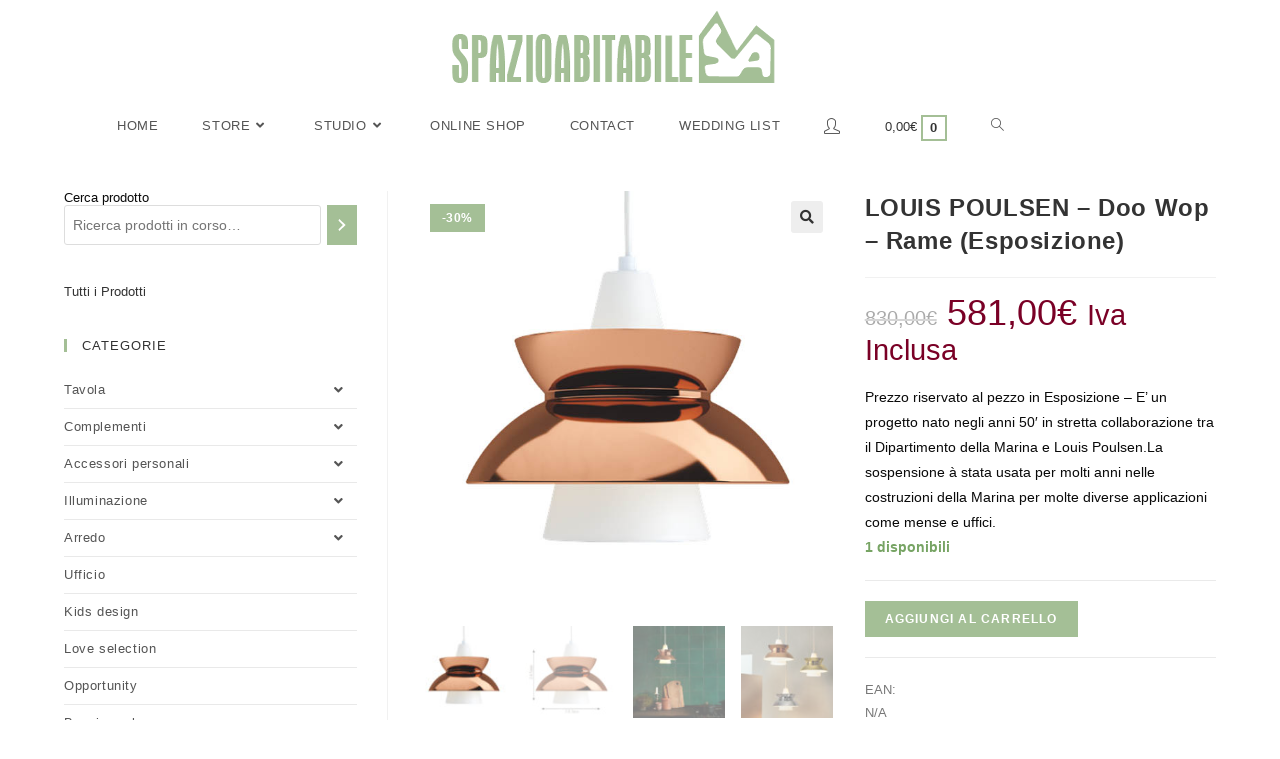

--- FILE ---
content_type: text/html; charset=UTF-8
request_url: https://www.spazioabitabile.com/prodotto/louis-poulsen-doo-wop-rame/
body_size: 41762
content:
<!DOCTYPE html>
<html class="html" lang="it-IT">
<head>
	<meta charset="UTF-8">
	<link rel="profile" href="https://gmpg.org/xfn/11">

	<link rel="dns-prefetch" href="//cdn.hu-manity.co" />
		<!-- Cookie Compliance -->
		<script type="text/javascript">var huOptions = {"appID":"wwwspazioabitabilecom-2b88b81","currentLanguage":"it","blocking":false,"globalCookie":false,"isAdmin":false,"privacyConsent":true,"forms":[]};</script>
		<script type="text/javascript" src="https://cdn.hu-manity.co/hu-banner.min.js"></script><meta name='robots' content='index, follow, max-image-preview:large, max-snippet:-1, max-video-preview:-1' />
<meta name="viewport" content="width=device-width, initial-scale=1">
	<!-- This site is optimized with the Yoast SEO plugin v19.8 - https://yoast.com/wordpress/plugins/seo/ -->
	<title>LOUIS POULSEN - Doo Wop - Rame (Esposizione) - Spazio Abitabile</title>
	<meta name="description" content="Lampadario color rame , marca LOUIS POULSEN." />
	<link rel="canonical" href="https://www.spazioabitabile.com/prodotto/louis-poulsen-doo-wop-rame/" />
	<meta property="og:locale" content="it_IT" />
	<meta property="og:type" content="article" />
	<meta property="og:title" content="LOUIS POULSEN - Doo Wop - Rame (Esposizione) - Spazio Abitabile" />
	<meta property="og:description" content="Lampadario color rame , marca LOUIS POULSEN." />
	<meta property="og:url" content="https://www.spazioabitabile.com/prodotto/louis-poulsen-doo-wop-rame/" />
	<meta property="og:site_name" content="Spazio Abitabile" />
	<meta property="article:publisher" content="https://www.facebook.com/spazioabitabile" />
	<meta property="article:modified_time" content="2023-03-24T18:29:03+00:00" />
	<meta property="og:image" content="https://www.spazioabitabile.com/wp-content/uploads/2020/11/1165-1276-Doo-Woop-rame-Louis-Poulsen-Bari-1.jpg" />
	<meta property="og:image:width" content="600" />
	<meta property="og:image:height" content="600" />
	<meta property="og:image:type" content="image/jpeg" />
	<meta name="twitter:card" content="summary_large_image" />
	<meta name="twitter:label1" content="Tempo di lettura stimato" />
	<meta name="twitter:data1" content="1 minuto" />
	<script type="application/ld+json" class="yoast-schema-graph">{"@context":"https://schema.org","@graph":[{"@type":"WebPage","@id":"https://www.spazioabitabile.com/prodotto/louis-poulsen-doo-wop-rame/","url":"https://www.spazioabitabile.com/prodotto/louis-poulsen-doo-wop-rame/","name":"LOUIS POULSEN - Doo Wop - Rame (Esposizione) - Spazio Abitabile","isPartOf":{"@id":"https://www.spazioabitabile.com/#website"},"primaryImageOfPage":{"@id":"https://www.spazioabitabile.com/prodotto/louis-poulsen-doo-wop-rame/#primaryimage"},"image":{"@id":"https://www.spazioabitabile.com/prodotto/louis-poulsen-doo-wop-rame/#primaryimage"},"thumbnailUrl":"https://www.spazioabitabile.com/wp-content/uploads/2020/11/1165-1276-Doo-Woop-rame-Louis-Poulsen-Bari-1.jpg","datePublished":"2020-03-31T18:51:32+00:00","dateModified":"2023-03-24T18:29:03+00:00","description":"Lampadario color rame , marca LOUIS POULSEN.","breadcrumb":{"@id":"https://www.spazioabitabile.com/prodotto/louis-poulsen-doo-wop-rame/#breadcrumb"},"inLanguage":"it-IT","potentialAction":[{"@type":"ReadAction","target":["https://www.spazioabitabile.com/prodotto/louis-poulsen-doo-wop-rame/"]}]},{"@type":"ImageObject","inLanguage":"it-IT","@id":"https://www.spazioabitabile.com/prodotto/louis-poulsen-doo-wop-rame/#primaryimage","url":"https://www.spazioabitabile.com/wp-content/uploads/2020/11/1165-1276-Doo-Woop-rame-Louis-Poulsen-Bari-1.jpg","contentUrl":"https://www.spazioabitabile.com/wp-content/uploads/2020/11/1165-1276-Doo-Woop-rame-Louis-Poulsen-Bari-1.jpg","width":600,"height":600,"caption":"LOUIS POULSEN - Doo Wop - Rame"},{"@type":"BreadcrumbList","@id":"https://www.spazioabitabile.com/prodotto/louis-poulsen-doo-wop-rame/#breadcrumb","itemListElement":[{"@type":"ListItem","position":1,"name":"Home","item":"https://www.spazioabitabile.com/"},{"@type":"ListItem","position":2,"name":"Online Shop","item":"https://www.spazioabitabile.com/negozio/"},{"@type":"ListItem","position":3,"name":"LOUIS POULSEN &#8211; Doo Wop &#8211; Rame (Esposizione)"}]},{"@type":"WebSite","@id":"https://www.spazioabitabile.com/#website","url":"https://www.spazioabitabile.com/","name":"Spazio Abitabile","description":"Vendita online prodotti di design. Vitra, Saba divani,Cucine Pedini, Zanotta, Seletti, Wall&amp;Deco, Bitossi, Miniforms","publisher":{"@id":"https://www.spazioabitabile.com/#organization"},"potentialAction":[{"@type":"SearchAction","target":{"@type":"EntryPoint","urlTemplate":"https://www.spazioabitabile.com/?s={search_term_string}"},"query-input":"required name=search_term_string"}],"inLanguage":"it-IT"},{"@type":"Organization","@id":"https://www.spazioabitabile.com/#organization","name":"Spazio Abitabile","url":"https://www.spazioabitabile.com/","sameAs":["https://www.instagram.com/spazio_abitabile","https://www.facebook.com/spazioabitabile"],"logo":{"@type":"ImageObject","inLanguage":"it-IT","@id":"https://www.spazioabitabile.com/#/schema/logo/image/","url":"https://www.spazioabitabile.com/wp-content/uploads/2018/02/logo-footer.png","contentUrl":"https://www.spazioabitabile.com/wp-content/uploads/2018/02/logo-footer.png","width":200,"height":178,"caption":"Spazio Abitabile"},"image":{"@id":"https://www.spazioabitabile.com/#/schema/logo/image/"}}]}</script>
	<!-- / Yoast SEO plugin. -->


<link rel='dns-prefetch' href='//maxcdn.bootstrapcdn.com' />
<link rel='dns-prefetch' href='//s.w.org' />
<link rel="alternate" type="application/rss+xml" title="Spazio Abitabile &raquo; Feed" href="https://www.spazioabitabile.com/feed/" />
<link rel="alternate" type="application/rss+xml" title="Spazio Abitabile &raquo; Feed dei commenti" href="https://www.spazioabitabile.com/comments/feed/" />
<link rel="alternate" type="application/rss+xml" title="Spazio Abitabile &raquo; LOUIS POULSEN &#8211; Doo Wop &#8211; Rame (Esposizione) Feed dei commenti" href="https://www.spazioabitabile.com/prodotto/louis-poulsen-doo-wop-rame/feed/" />
<script>
window._wpemojiSettings = {"baseUrl":"https:\/\/s.w.org\/images\/core\/emoji\/14.0.0\/72x72\/","ext":".png","svgUrl":"https:\/\/s.w.org\/images\/core\/emoji\/14.0.0\/svg\/","svgExt":".svg","source":{"concatemoji":"https:\/\/www.spazioabitabile.com\/wp-includes\/js\/wp-emoji-release.min.js?ver=6.0.11"}};
/*! This file is auto-generated */
!function(e,a,t){var n,r,o,i=a.createElement("canvas"),p=i.getContext&&i.getContext("2d");function s(e,t){var a=String.fromCharCode,e=(p.clearRect(0,0,i.width,i.height),p.fillText(a.apply(this,e),0,0),i.toDataURL());return p.clearRect(0,0,i.width,i.height),p.fillText(a.apply(this,t),0,0),e===i.toDataURL()}function c(e){var t=a.createElement("script");t.src=e,t.defer=t.type="text/javascript",a.getElementsByTagName("head")[0].appendChild(t)}for(o=Array("flag","emoji"),t.supports={everything:!0,everythingExceptFlag:!0},r=0;r<o.length;r++)t.supports[o[r]]=function(e){if(!p||!p.fillText)return!1;switch(p.textBaseline="top",p.font="600 32px Arial",e){case"flag":return s([127987,65039,8205,9895,65039],[127987,65039,8203,9895,65039])?!1:!s([55356,56826,55356,56819],[55356,56826,8203,55356,56819])&&!s([55356,57332,56128,56423,56128,56418,56128,56421,56128,56430,56128,56423,56128,56447],[55356,57332,8203,56128,56423,8203,56128,56418,8203,56128,56421,8203,56128,56430,8203,56128,56423,8203,56128,56447]);case"emoji":return!s([129777,127995,8205,129778,127999],[129777,127995,8203,129778,127999])}return!1}(o[r]),t.supports.everything=t.supports.everything&&t.supports[o[r]],"flag"!==o[r]&&(t.supports.everythingExceptFlag=t.supports.everythingExceptFlag&&t.supports[o[r]]);t.supports.everythingExceptFlag=t.supports.everythingExceptFlag&&!t.supports.flag,t.DOMReady=!1,t.readyCallback=function(){t.DOMReady=!0},t.supports.everything||(n=function(){t.readyCallback()},a.addEventListener?(a.addEventListener("DOMContentLoaded",n,!1),e.addEventListener("load",n,!1)):(e.attachEvent("onload",n),a.attachEvent("onreadystatechange",function(){"complete"===a.readyState&&t.readyCallback()})),(e=t.source||{}).concatemoji?c(e.concatemoji):e.wpemoji&&e.twemoji&&(c(e.twemoji),c(e.wpemoji)))}(window,document,window._wpemojiSettings);
</script>
<style>
img.wp-smiley,
img.emoji {
	display: inline !important;
	border: none !important;
	box-shadow: none !important;
	height: 1em !important;
	width: 1em !important;
	margin: 0 0.07em !important;
	vertical-align: -0.1em !important;
	background: none !important;
	padding: 0 !important;
}
</style>
	<link rel='stylesheet' id='sbr_styles-css'  href='https://www.spazioabitabile.com/wp-content/plugins/reviews-feed/assets/css/sbr-styles.min.css?ver=2.1.1' media='all' />
<link rel='stylesheet' id='sbi_styles-css'  href='https://www.spazioabitabile.com/wp-content/plugins/instagram-feed/css/sbi-styles.min.css?ver=6.9.1' media='all' />
<link rel='stylesheet' id='sby_styles-css'  href='https://www.spazioabitabile.com/wp-content/plugins/feeds-for-youtube/css/sb-youtube-free.min.css?ver=2.4.0' media='all' />
<link rel='stylesheet' id='wp-block-library-css'  href='https://www.spazioabitabile.com/wp-includes/css/dist/block-library/style.min.css?ver=6.0.11' media='all' />
<style id='wp-block-library-theme-inline-css'>
.wp-block-audio figcaption{color:#555;font-size:13px;text-align:center}.is-dark-theme .wp-block-audio figcaption{color:hsla(0,0%,100%,.65)}.wp-block-code{border:1px solid #ccc;border-radius:4px;font-family:Menlo,Consolas,monaco,monospace;padding:.8em 1em}.wp-block-embed figcaption{color:#555;font-size:13px;text-align:center}.is-dark-theme .wp-block-embed figcaption{color:hsla(0,0%,100%,.65)}.blocks-gallery-caption{color:#555;font-size:13px;text-align:center}.is-dark-theme .blocks-gallery-caption{color:hsla(0,0%,100%,.65)}.wp-block-image figcaption{color:#555;font-size:13px;text-align:center}.is-dark-theme .wp-block-image figcaption{color:hsla(0,0%,100%,.65)}.wp-block-pullquote{border-top:4px solid;border-bottom:4px solid;margin-bottom:1.75em;color:currentColor}.wp-block-pullquote__citation,.wp-block-pullquote cite,.wp-block-pullquote footer{color:currentColor;text-transform:uppercase;font-size:.8125em;font-style:normal}.wp-block-quote{border-left:.25em solid;margin:0 0 1.75em;padding-left:1em}.wp-block-quote cite,.wp-block-quote footer{color:currentColor;font-size:.8125em;position:relative;font-style:normal}.wp-block-quote.has-text-align-right{border-left:none;border-right:.25em solid;padding-left:0;padding-right:1em}.wp-block-quote.has-text-align-center{border:none;padding-left:0}.wp-block-quote.is-large,.wp-block-quote.is-style-large,.wp-block-quote.is-style-plain{border:none}.wp-block-search .wp-block-search__label{font-weight:700}:where(.wp-block-group.has-background){padding:1.25em 2.375em}.wp-block-separator.has-css-opacity{opacity:.4}.wp-block-separator{border:none;border-bottom:2px solid;margin-left:auto;margin-right:auto}.wp-block-separator.has-alpha-channel-opacity{opacity:1}.wp-block-separator:not(.is-style-wide):not(.is-style-dots){width:100px}.wp-block-separator.has-background:not(.is-style-dots){border-bottom:none;height:1px}.wp-block-separator.has-background:not(.is-style-wide):not(.is-style-dots){height:2px}.wp-block-table thead{border-bottom:3px solid}.wp-block-table tfoot{border-top:3px solid}.wp-block-table td,.wp-block-table th{padding:.5em;border:1px solid;word-break:normal}.wp-block-table figcaption{color:#555;font-size:13px;text-align:center}.is-dark-theme .wp-block-table figcaption{color:hsla(0,0%,100%,.65)}.wp-block-video figcaption{color:#555;font-size:13px;text-align:center}.is-dark-theme .wp-block-video figcaption{color:hsla(0,0%,100%,.65)}.wp-block-template-part.has-background{padding:1.25em 2.375em;margin-top:0;margin-bottom:0}
</style>
<link rel='stylesheet' id='wc-blocks-vendors-style-css'  href='https://www.spazioabitabile.com/wp-content/plugins/woocommerce/packages/woocommerce-blocks/build/wc-blocks-vendors-style.css?ver=8.5.1' media='all' />
<link rel='stylesheet' id='wc-blocks-style-css'  href='https://www.spazioabitabile.com/wp-content/plugins/woocommerce/packages/woocommerce-blocks/build/wc-blocks-style.css?ver=8.5.1' media='all' />
<style id='global-styles-inline-css'>
body{--wp--preset--color--black: #000000;--wp--preset--color--cyan-bluish-gray: #abb8c3;--wp--preset--color--white: #ffffff;--wp--preset--color--pale-pink: #f78da7;--wp--preset--color--vivid-red: #cf2e2e;--wp--preset--color--luminous-vivid-orange: #ff6900;--wp--preset--color--luminous-vivid-amber: #fcb900;--wp--preset--color--light-green-cyan: #7bdcb5;--wp--preset--color--vivid-green-cyan: #00d084;--wp--preset--color--pale-cyan-blue: #8ed1fc;--wp--preset--color--vivid-cyan-blue: #0693e3;--wp--preset--color--vivid-purple: #9b51e0;--wp--preset--gradient--vivid-cyan-blue-to-vivid-purple: linear-gradient(135deg,rgba(6,147,227,1) 0%,rgb(155,81,224) 100%);--wp--preset--gradient--light-green-cyan-to-vivid-green-cyan: linear-gradient(135deg,rgb(122,220,180) 0%,rgb(0,208,130) 100%);--wp--preset--gradient--luminous-vivid-amber-to-luminous-vivid-orange: linear-gradient(135deg,rgba(252,185,0,1) 0%,rgba(255,105,0,1) 100%);--wp--preset--gradient--luminous-vivid-orange-to-vivid-red: linear-gradient(135deg,rgba(255,105,0,1) 0%,rgb(207,46,46) 100%);--wp--preset--gradient--very-light-gray-to-cyan-bluish-gray: linear-gradient(135deg,rgb(238,238,238) 0%,rgb(169,184,195) 100%);--wp--preset--gradient--cool-to-warm-spectrum: linear-gradient(135deg,rgb(74,234,220) 0%,rgb(151,120,209) 20%,rgb(207,42,186) 40%,rgb(238,44,130) 60%,rgb(251,105,98) 80%,rgb(254,248,76) 100%);--wp--preset--gradient--blush-light-purple: linear-gradient(135deg,rgb(255,206,236) 0%,rgb(152,150,240) 100%);--wp--preset--gradient--blush-bordeaux: linear-gradient(135deg,rgb(254,205,165) 0%,rgb(254,45,45) 50%,rgb(107,0,62) 100%);--wp--preset--gradient--luminous-dusk: linear-gradient(135deg,rgb(255,203,112) 0%,rgb(199,81,192) 50%,rgb(65,88,208) 100%);--wp--preset--gradient--pale-ocean: linear-gradient(135deg,rgb(255,245,203) 0%,rgb(182,227,212) 50%,rgb(51,167,181) 100%);--wp--preset--gradient--electric-grass: linear-gradient(135deg,rgb(202,248,128) 0%,rgb(113,206,126) 100%);--wp--preset--gradient--midnight: linear-gradient(135deg,rgb(2,3,129) 0%,rgb(40,116,252) 100%);--wp--preset--duotone--dark-grayscale: url('#wp-duotone-dark-grayscale');--wp--preset--duotone--grayscale: url('#wp-duotone-grayscale');--wp--preset--duotone--purple-yellow: url('#wp-duotone-purple-yellow');--wp--preset--duotone--blue-red: url('#wp-duotone-blue-red');--wp--preset--duotone--midnight: url('#wp-duotone-midnight');--wp--preset--duotone--magenta-yellow: url('#wp-duotone-magenta-yellow');--wp--preset--duotone--purple-green: url('#wp-duotone-purple-green');--wp--preset--duotone--blue-orange: url('#wp-duotone-blue-orange');--wp--preset--font-size--small: 13px;--wp--preset--font-size--medium: 20px;--wp--preset--font-size--large: 36px;--wp--preset--font-size--x-large: 42px;}.has-black-color{color: var(--wp--preset--color--black) !important;}.has-cyan-bluish-gray-color{color: var(--wp--preset--color--cyan-bluish-gray) !important;}.has-white-color{color: var(--wp--preset--color--white) !important;}.has-pale-pink-color{color: var(--wp--preset--color--pale-pink) !important;}.has-vivid-red-color{color: var(--wp--preset--color--vivid-red) !important;}.has-luminous-vivid-orange-color{color: var(--wp--preset--color--luminous-vivid-orange) !important;}.has-luminous-vivid-amber-color{color: var(--wp--preset--color--luminous-vivid-amber) !important;}.has-light-green-cyan-color{color: var(--wp--preset--color--light-green-cyan) !important;}.has-vivid-green-cyan-color{color: var(--wp--preset--color--vivid-green-cyan) !important;}.has-pale-cyan-blue-color{color: var(--wp--preset--color--pale-cyan-blue) !important;}.has-vivid-cyan-blue-color{color: var(--wp--preset--color--vivid-cyan-blue) !important;}.has-vivid-purple-color{color: var(--wp--preset--color--vivid-purple) !important;}.has-black-background-color{background-color: var(--wp--preset--color--black) !important;}.has-cyan-bluish-gray-background-color{background-color: var(--wp--preset--color--cyan-bluish-gray) !important;}.has-white-background-color{background-color: var(--wp--preset--color--white) !important;}.has-pale-pink-background-color{background-color: var(--wp--preset--color--pale-pink) !important;}.has-vivid-red-background-color{background-color: var(--wp--preset--color--vivid-red) !important;}.has-luminous-vivid-orange-background-color{background-color: var(--wp--preset--color--luminous-vivid-orange) !important;}.has-luminous-vivid-amber-background-color{background-color: var(--wp--preset--color--luminous-vivid-amber) !important;}.has-light-green-cyan-background-color{background-color: var(--wp--preset--color--light-green-cyan) !important;}.has-vivid-green-cyan-background-color{background-color: var(--wp--preset--color--vivid-green-cyan) !important;}.has-pale-cyan-blue-background-color{background-color: var(--wp--preset--color--pale-cyan-blue) !important;}.has-vivid-cyan-blue-background-color{background-color: var(--wp--preset--color--vivid-cyan-blue) !important;}.has-vivid-purple-background-color{background-color: var(--wp--preset--color--vivid-purple) !important;}.has-black-border-color{border-color: var(--wp--preset--color--black) !important;}.has-cyan-bluish-gray-border-color{border-color: var(--wp--preset--color--cyan-bluish-gray) !important;}.has-white-border-color{border-color: var(--wp--preset--color--white) !important;}.has-pale-pink-border-color{border-color: var(--wp--preset--color--pale-pink) !important;}.has-vivid-red-border-color{border-color: var(--wp--preset--color--vivid-red) !important;}.has-luminous-vivid-orange-border-color{border-color: var(--wp--preset--color--luminous-vivid-orange) !important;}.has-luminous-vivid-amber-border-color{border-color: var(--wp--preset--color--luminous-vivid-amber) !important;}.has-light-green-cyan-border-color{border-color: var(--wp--preset--color--light-green-cyan) !important;}.has-vivid-green-cyan-border-color{border-color: var(--wp--preset--color--vivid-green-cyan) !important;}.has-pale-cyan-blue-border-color{border-color: var(--wp--preset--color--pale-cyan-blue) !important;}.has-vivid-cyan-blue-border-color{border-color: var(--wp--preset--color--vivid-cyan-blue) !important;}.has-vivid-purple-border-color{border-color: var(--wp--preset--color--vivid-purple) !important;}.has-vivid-cyan-blue-to-vivid-purple-gradient-background{background: var(--wp--preset--gradient--vivid-cyan-blue-to-vivid-purple) !important;}.has-light-green-cyan-to-vivid-green-cyan-gradient-background{background: var(--wp--preset--gradient--light-green-cyan-to-vivid-green-cyan) !important;}.has-luminous-vivid-amber-to-luminous-vivid-orange-gradient-background{background: var(--wp--preset--gradient--luminous-vivid-amber-to-luminous-vivid-orange) !important;}.has-luminous-vivid-orange-to-vivid-red-gradient-background{background: var(--wp--preset--gradient--luminous-vivid-orange-to-vivid-red) !important;}.has-very-light-gray-to-cyan-bluish-gray-gradient-background{background: var(--wp--preset--gradient--very-light-gray-to-cyan-bluish-gray) !important;}.has-cool-to-warm-spectrum-gradient-background{background: var(--wp--preset--gradient--cool-to-warm-spectrum) !important;}.has-blush-light-purple-gradient-background{background: var(--wp--preset--gradient--blush-light-purple) !important;}.has-blush-bordeaux-gradient-background{background: var(--wp--preset--gradient--blush-bordeaux) !important;}.has-luminous-dusk-gradient-background{background: var(--wp--preset--gradient--luminous-dusk) !important;}.has-pale-ocean-gradient-background{background: var(--wp--preset--gradient--pale-ocean) !important;}.has-electric-grass-gradient-background{background: var(--wp--preset--gradient--electric-grass) !important;}.has-midnight-gradient-background{background: var(--wp--preset--gradient--midnight) !important;}.has-small-font-size{font-size: var(--wp--preset--font-size--small) !important;}.has-medium-font-size{font-size: var(--wp--preset--font-size--medium) !important;}.has-large-font-size{font-size: var(--wp--preset--font-size--large) !important;}.has-x-large-font-size{font-size: var(--wp--preset--font-size--x-large) !important;}
</style>
<link rel='stylesheet' id='contact-form-7-css'  href='https://www.spazioabitabile.com/wp-content/plugins/contact-form-7/includes/css/styles.css?ver=5.7.7' media='all' />
<link rel='stylesheet' id='ctf_styles-css'  href='https://www.spazioabitabile.com/wp-content/plugins/custom-twitter-feeds/css/ctf-styles.min.css?ver=2.3.1' media='all' />
<link rel='stylesheet' id='rs-plugin-settings-css'  href='https://www.spazioabitabile.com/wp-content/plugins/revslider/public/assets/css/settings.css?ver=5.2.5.3' media='all' />
<style id='rs-plugin-settings-inline-css'>
#rs-demo-id {}
</style>
<link rel='stylesheet' id='photoswipe-css'  href='https://www.spazioabitabile.com/wp-content/plugins/woocommerce/assets/css/photoswipe/photoswipe.min.css?ver=7.0.0' media='all' />
<link rel='stylesheet' id='photoswipe-default-skin-css'  href='https://www.spazioabitabile.com/wp-content/plugins/woocommerce/assets/css/photoswipe/default-skin/default-skin.min.css?ver=7.0.0' media='all' />
<style id='woocommerce-inline-inline-css'>
.woocommerce form .form-row .required { visibility: visible; }
</style>
<link rel='stylesheet' id='wprev-fb-combine-css'  href='https://www.spazioabitabile.com/wp-content/plugins/wp-facebook-reviews/public/css/wprev-fb-combine.css?ver=13.9' media='all' />
<link rel='stylesheet' id='cff-css'  href='https://www.spazioabitabile.com/wp-content/plugins/custom-facebook-feed/assets/css/cff-style.min.css?ver=4.3.2' media='all' />
<link rel='stylesheet' id='sb-font-awesome-css'  href='https://maxcdn.bootstrapcdn.com/font-awesome/4.7.0/css/font-awesome.min.css?ver=6.0.11' media='all' />
<link rel='stylesheet' id='oceanwp-woo-mini-cart-css'  href='https://www.spazioabitabile.com/wp-content/themes/oceanwp/assets/css/woo/woo-mini-cart.min.css?ver=6.0.11' media='all' />
<link rel='stylesheet' id='font-awesome-css'  href='https://www.spazioabitabile.com/wp-content/themes/oceanwp/assets/fonts/fontawesome/css/all.min.css?ver=5.15.1' media='all' />
<style id='font-awesome-inline-css'>
[data-font="FontAwesome"]:before {font-family: 'FontAwesome' !important;content: attr(data-icon) !important;speak: none !important;font-weight: normal !important;font-variant: normal !important;text-transform: none !important;line-height: 1 !important;font-style: normal !important;-webkit-font-smoothing: antialiased !important;-moz-osx-font-smoothing: grayscale !important;}
</style>
<link rel='stylesheet' id='simple-line-icons-css'  href='https://www.spazioabitabile.com/wp-content/themes/oceanwp/assets/css/third/simple-line-icons.min.css?ver=2.4.0' media='all' />
<link rel='stylesheet' id='oceanwp-style-css'  href='https://www.spazioabitabile.com/wp-content/themes/oceanwp/assets/css/style.min.css?ver=3.3.5' media='all' />
<link rel='stylesheet' id='oceanwp-woocommerce-css'  href='https://www.spazioabitabile.com/wp-content/themes/oceanwp/assets/css/woo/woocommerce.min.css?ver=6.0.11' media='all' />
<link rel='stylesheet' id='oceanwp-woo-star-font-css'  href='https://www.spazioabitabile.com/wp-content/themes/oceanwp/assets/css/woo/woo-star-font.min.css?ver=6.0.11' media='all' />
<link rel='stylesheet' id='oceanwp-woo-quick-view-css'  href='https://www.spazioabitabile.com/wp-content/themes/oceanwp/assets/css/woo/woo-quick-view.min.css?ver=6.0.11' media='all' />
<link rel='stylesheet' id='oceanwp-woo-floating-bar-css'  href='https://www.spazioabitabile.com/wp-content/themes/oceanwp/assets/css/woo/woo-floating-bar.min.css?ver=6.0.11' media='all' />
<link rel='stylesheet' id='oe-widgets-style-css'  href='https://www.spazioabitabile.com/wp-content/plugins/ocean-extra/assets/css/widgets.css?ver=6.0.11' media='all' />
<script type="text/template" id="tmpl-variation-template">
	<div class="woocommerce-variation-description">{{{ data.variation.variation_description }}}</div>
	<div class="woocommerce-variation-price">{{{ data.variation.price_html }}}</div>
	<div class="woocommerce-variation-availability">{{{ data.variation.availability_html }}}</div>
</script>
<script type="text/template" id="tmpl-unavailable-variation-template">
	<p>Questo prodotto non è disponibile. Scegli un&#039;altra combinazione.</p>
</script>
<script src='https://www.spazioabitabile.com/wp-includes/js/jquery/jquery.min.js?ver=3.6.0' id='jquery-core-js'></script>
<script src='https://www.spazioabitabile.com/wp-includes/js/jquery/jquery-migrate.min.js?ver=3.3.2' id='jquery-migrate-js'></script>
<script src='https://www.spazioabitabile.com/wp-content/plugins/revslider/public/assets/js/jquery.themepunch.tools.min.js?ver=5.2.5.3' id='tp-tools-js'></script>
<script src='https://www.spazioabitabile.com/wp-content/plugins/revslider/public/assets/js/jquery.themepunch.revolution.min.js?ver=5.2.5.3' id='revmin-js'></script>
<script src='https://www.spazioabitabile.com/wp-content/plugins/wp-facebook-reviews/public/js/wprs-unslider-swipe.js?ver=13.9' id='wp-fb-reviews_unslider-swipe-min-js'></script>
<script id='wp-fb-reviews_plublic-js-extra'>
var wprevpublicjs_script_vars = {"wpfb_nonce":"3cce25ec8f","wpfb_ajaxurl":"https:\/\/www.spazioabitabile.com\/wp-admin\/admin-ajax.php","wprevpluginsurl":"https:\/\/www.spazioabitabile.com\/wp-content\/plugins\/wp-facebook-reviews"};
</script>
<script src='https://www.spazioabitabile.com/wp-content/plugins/wp-facebook-reviews/public/js/wprev-public.js?ver=13.9' id='wp-fb-reviews_plublic-js'></script>
<script src='https://www.spazioabitabile.com/wp-includes/js/dist/vendor/regenerator-runtime.min.js?ver=0.13.9' id='regenerator-runtime-js'></script>
<script src='https://www.spazioabitabile.com/wp-includes/js/dist/vendor/wp-polyfill.min.js?ver=3.15.0' id='wp-polyfill-js'></script>
<script src='https://www.spazioabitabile.com/wp-includes/js/dist/hooks.min.js?ver=c6d64f2cb8f5c6bb49caca37f8828ce3' id='wp-hooks-js'></script>
<script id='wpm-js-extra'>
var wpm = {"ajax_url":"https:\/\/www.spazioabitabile.com\/wp-admin\/admin-ajax.php","root":"https:\/\/www.spazioabitabile.com\/wp-json\/","nonce_wp_rest":"3a9d139170","nonce_ajax":"2d8ba0595e"};
</script>
<script src='https://www.spazioabitabile.com/wp-content/plugins/woocommerce-google-adwords-conversion-tracking-tag/js/public/free/wpm-public.p1.min.js?ver=1.54.1' id='wpm-js'></script>
<link rel="https://api.w.org/" href="https://www.spazioabitabile.com/wp-json/" /><link rel="alternate" type="application/json" href="https://www.spazioabitabile.com/wp-json/wp/v2/product/3911" /><link rel="EditURI" type="application/rsd+xml" title="RSD" href="https://www.spazioabitabile.com/xmlrpc.php?rsd" />
<link rel="wlwmanifest" type="application/wlwmanifest+xml" href="https://www.spazioabitabile.com/wp-includes/wlwmanifest.xml" /> 
<meta name="generator" content="WordPress 6.0.11" />
<meta name="generator" content="WooCommerce 7.0.0" />
<link rel='shortlink' href='https://www.spazioabitabile.com/?p=3911' />
<link rel="alternate" type="application/json+oembed" href="https://www.spazioabitabile.com/wp-json/oembed/1.0/embed?url=https%3A%2F%2Fwww.spazioabitabile.com%2Fprodotto%2Flouis-poulsen-doo-wop-rame%2F" />
<link rel="alternate" type="text/xml+oembed" href="https://www.spazioabitabile.com/wp-json/oembed/1.0/embed?url=https%3A%2F%2Fwww.spazioabitabile.com%2Fprodotto%2Flouis-poulsen-doo-wop-rame%2F&#038;format=xml" />

<!-- Lara's Google Analytics - https://www.xtraorbit.com/wordpress-google-analytics-dashboard-widget/ -->
<script async src="https://www.googletagmanager.com/gtag/js?id=G-7LCER0C7TL"></script>
<script>
  window.dataLayer = window.dataLayer || [];
  function gtag(){dataLayer.push(arguments);}
  gtag('js', new Date());
  gtag('config', 'G-7LCER0C7TL');
</script>

<!-- Global site tag (gtag.js) - Google Ads: 655409667 -->
<script async src="https://www.googletagmanager.com/gtag/js?id=AW-655409667"></script>
<script>
  window.dataLayer = window.dataLayer || [];
  function gtag(){dataLayer.push(arguments);}
  gtag('js', new Date());

  gtag('config', 'AW-655409667');
</script>
	<noscript><style>.woocommerce-product-gallery{ opacity: 1 !important; }</style></noscript>
	<meta name="generator" content="Elementor 3.18.3; features: e_dom_optimization, e_optimized_assets_loading, additional_custom_breakpoints, block_editor_assets_optimize, e_image_loading_optimization; settings: css_print_method-external, google_font-enabled, font_display-auto">

<!-- START Pixel Manager for WooCommerce -->

		<script>

			window.wpmDataLayer = window.wpmDataLayer || {};
			window.wpmDataLayer = Object.assign(window.wpmDataLayer, {"cart":{},"cart_item_keys":{},"version":{"number":"1.54.1","pro":false,"eligible_for_updates":false,"distro":"fms","beta":false,"show":true},"pixels":{"google":{"linker":{"settings":null},"user_id":false,"ads":{"conversion_ids":{"AW-655409667":"xluNCNGR1NABEIOEw7gC"},"dynamic_remarketing":{"status":true,"id_type":"post_id","send_events_with_parent_ids":true},"google_business_vertical":"retail","phone_conversion_number":"","phone_conversion_label":""},"analytics":{"ga4":{"measurement_id":"G-7LCER0C7TL","parameters":{},"mp_active":false,"debug_mode":false,"page_load_time_tracking":false},"id_type":"post_id"},"tag_id":"AW-655409667","tag_id_suppressed":[],"tag_gateway":{"measurement_path":""},"tcf_support":false,"consent_mode":{"is_active":false,"wait_for_update":500,"ads_data_redaction":false,"url_passthrough":true}},"facebook":{"pixel_id":"578205599483921","dynamic_remarketing":{"id_type":"post_id"},"capi":false,"advanced_matching":false,"exclusion_patterns":[],"fbevents_js_url":"https://connect.facebook.net/en_US/fbevents.js"},"hotjar":{"site_id":"2243495"}},"shop":{"list_name":"Product | LOUIS POULSEN - Doo Wop - Rame (Esposizione)","list_id":"product_louis-poulsen-doo-wop-rame-esposizione","page_type":"product","product_type":"simple","currency":"EUR","selectors":{"addToCart":[],"beginCheckout":[]},"order_duplication_prevention":true,"view_item_list_trigger":{"test_mode":false,"background_color":"green","opacity":0.5,"repeat":true,"timeout":1000,"threshold":0.8},"variations_output":true,"session_active":false},"page":{"id":3911,"title":"LOUIS POULSEN &#8211; Doo Wop &#8211; Rame (Esposizione)","type":"product","categories":[],"parent":{"id":0,"title":"LOUIS POULSEN &#8211; Doo Wop &#8211; Rame (Esposizione)","type":"product","categories":[]}},"general":{"user_logged_in":false,"scroll_tracking_thresholds":[],"page_id":3911,"exclude_domains":[],"server_2_server":{"active":false,"user_agent_exclude_patterns":[],"ip_exclude_list":[],"pageview_event_s2s":{"is_active":false,"pixels":["facebook"]}},"consent_management":{"explicit_consent":false},"lazy_load_pmw":false,"chunk_base_path":"https://www.spazioabitabile.com/wp-content/plugins/woocommerce-google-adwords-conversion-tracking-tag/js/public/free/","modules":{"load_deprecated_functions":true}}});

		</script>

		
<!-- END Pixel Manager for WooCommerce -->
			<meta name="pm-dataLayer-meta" content="3911" class="wpmProductId"
				  data-id="3911">
					<script>
			(window.wpmDataLayer = window.wpmDataLayer || {}).products                = window.wpmDataLayer.products || {};
			window.wpmDataLayer.products[3911] = {"id":"3911","sku":"5741093504","price":581,"brand":"","quantity":1,"dyn_r_ids":{"post_id":"3911","sku":"5741093504","gpf":"woocommerce_gpf_3911","gla":"gla_3911"},"is_variable":false,"type":"simple","name":"LOUIS POULSEN - Doo Wop - Rame (Esposizione)","category":["Complementi","Illuminazione","Lampada a sospensione"],"is_variation":false};
					</script>
		<meta name="generator" content="Powered by Slider Revolution 5.2.5.3 - responsive, Mobile-Friendly Slider Plugin for WordPress with comfortable drag and drop interface." />
<link rel="icon" href="https://www.spazioabitabile.com/wp-content/uploads/2018/02/cropped-logo-footer-32x32.png" sizes="32x32" />
<link rel="icon" href="https://www.spazioabitabile.com/wp-content/uploads/2018/02/cropped-logo-footer-192x192.png" sizes="192x192" />
<link rel="apple-touch-icon" href="https://www.spazioabitabile.com/wp-content/uploads/2018/02/cropped-logo-footer-180x180.png" />
<meta name="msapplication-TileImage" content="https://www.spazioabitabile.com/wp-content/uploads/2018/02/cropped-logo-footer-270x270.png" />
		<!-- Facebook Pixel Code -->
		<script>
			var aepc_pixel = {"pixel_id":"578205599483921","user":{},"enable_advanced_events":"yes","fire_delay":"0","can_use_sku":"yes","enable_viewcontent":"yes","enable_addtocart":"yes","enable_addtowishlist":"no","enable_initiatecheckout":"yes","enable_addpaymentinfo":"yes","enable_purchase":"yes","allowed_params":{"AddToCart":["value","currency","content_category","content_name","content_type","content_ids"],"AddToWishlist":["value","currency","content_category","content_name","content_type","content_ids"]}},
				aepc_pixel_args = [],
				aepc_extend_args = function( args ) {
					if ( typeof args === 'undefined' ) {
						args = {};
					}

					for(var key in aepc_pixel_args)
						args[key] = aepc_pixel_args[key];

					return args;
				};

			// Extend args
			if ( 'yes' === aepc_pixel.enable_advanced_events ) {
				aepc_pixel_args.userAgent = navigator.userAgent;
				aepc_pixel_args.language = navigator.language;

				if ( document.referrer.indexOf( document.domain ) < 0 ) {
					aepc_pixel_args.referrer = document.referrer;
				}
			}

						!function(f,b,e,v,n,t,s){if(f.fbq)return;n=f.fbq=function(){n.callMethod?
				n.callMethod.apply(n,arguments):n.queue.push(arguments)};if(!f._fbq)f._fbq=n;
				n.push=n;n.loaded=!0;n.version='2.0';n.agent='dvpixelcaffeinewordpress';n.queue=[];t=b.createElement(e);t.async=!0;
				t.src=v;s=b.getElementsByTagName(e)[0];s.parentNode.insertBefore(t,s)}(window,
				document,'script','https://connect.facebook.net/en_US/fbevents.js');
			
						fbq('init', aepc_pixel.pixel_id, aepc_pixel.user);

							setTimeout( function() {
				fbq('track', "PageView", aepc_pixel_args);
			}, aepc_pixel.fire_delay * 1000 );
					</script>
		<!-- End Facebook Pixel Code -->
		<!-- OceanWP CSS -->
<style type="text/css">
/* General CSS */.woocommerce-MyAccount-navigation ul li a:before,.woocommerce-checkout .woocommerce-info a,.woocommerce-checkout #payment ul.payment_methods .wc_payment_method>input[type=radio]:first-child:checked+label:before,.woocommerce-checkout #payment .payment_method_paypal .about_paypal,.woocommerce ul.products li.product li.category a:hover,.woocommerce ul.products li.product .button:hover,.woocommerce ul.products li.product .product-inner .added_to_cart:hover,.product_meta .posted_in a:hover,.product_meta .tagged_as a:hover,.woocommerce div.product .woocommerce-tabs ul.tabs li a:hover,.woocommerce div.product .woocommerce-tabs ul.tabs li.active a,.woocommerce .oceanwp-grid-list a.active,.woocommerce .oceanwp-grid-list a:hover,.woocommerce .oceanwp-off-canvas-filter:hover,.widget_shopping_cart ul.cart_list li .owp-grid-wrap .owp-grid a.remove:hover,.widget_product_categories li a:hover ~ .count,.widget_layered_nav li a:hover ~ .count,.woocommerce ul.products li.product:not(.product-category) .woo-entry-buttons li a:hover,a:hover,a.light:hover,.theme-heading .text::before,.theme-heading .text::after,#top-bar-content >a:hover,#top-bar-social li.oceanwp-email a:hover,#site-navigation-wrap .dropdown-menu >li >a:hover,#site-header.medium-header #medium-searchform button:hover,.oceanwp-mobile-menu-icon a:hover,.blog-entry.post .blog-entry-header .entry-title a:hover,.blog-entry.post .blog-entry-readmore a:hover,.blog-entry.thumbnail-entry .blog-entry-category a,ul.meta li a:hover,.dropcap,.single nav.post-navigation .nav-links .title,body .related-post-title a:hover,body #wp-calendar caption,body .contact-info-widget.default i,body .contact-info-widget.big-icons i,body .custom-links-widget .oceanwp-custom-links li a:hover,body .custom-links-widget .oceanwp-custom-links li a:hover:before,body .posts-thumbnails-widget li a:hover,body .social-widget li.oceanwp-email a:hover,.comment-author .comment-meta .comment-reply-link,#respond #cancel-comment-reply-link:hover,#footer-widgets .footer-box a:hover,#footer-bottom a:hover,#footer-bottom #footer-bottom-menu a:hover,.sidr a:hover,.sidr-class-dropdown-toggle:hover,.sidr-class-menu-item-has-children.active >a,.sidr-class-menu-item-has-children.active >a >.sidr-class-dropdown-toggle,input[type=checkbox]:checked:before{color:#7a0026}.woocommerce .oceanwp-grid-list a.active .owp-icon use,.woocommerce .oceanwp-grid-list a:hover .owp-icon use,.single nav.post-navigation .nav-links .title .owp-icon use,.blog-entry.post .blog-entry-readmore a:hover .owp-icon use,body .contact-info-widget.default .owp-icon use,body .contact-info-widget.big-icons .owp-icon use{stroke:#7a0026}.woocommerce div.product div.images .open-image,.wcmenucart-details.count,.woocommerce-message a,.woocommerce-error a,.woocommerce-info a,.woocommerce .widget_price_filter .ui-slider .ui-slider-handle,.woocommerce .widget_price_filter .ui-slider .ui-slider-range,.owp-product-nav li a.owp-nav-link:hover,.woocommerce div.product.owp-tabs-layout-vertical .woocommerce-tabs ul.tabs li a:after,.woocommerce .widget_product_categories li.current-cat >a ~ .count,.woocommerce .widget_product_categories li.current-cat >a:before,.woocommerce .widget_layered_nav li.chosen a ~ .count,.woocommerce .widget_layered_nav li.chosen a:before,#owp-checkout-timeline .active .timeline-wrapper,.bag-style:hover .wcmenucart-cart-icon .wcmenucart-count,.show-cart .wcmenucart-cart-icon .wcmenucart-count,.woocommerce ul.products li.product:not(.product-category) .image-wrap .button,input[type="button"],input[type="reset"],input[type="submit"],button[type="submit"],.button,#site-navigation-wrap .dropdown-menu >li.btn >a >span,.thumbnail:hover i,.post-quote-content,.omw-modal .omw-close-modal,body .contact-info-widget.big-icons li:hover i,body div.wpforms-container-full .wpforms-form input[type=submit],body div.wpforms-container-full .wpforms-form button[type=submit],body div.wpforms-container-full .wpforms-form .wpforms-page-button{background-color:#7a0026}.thumbnail:hover .link-post-svg-icon{background-color:#7a0026}body .contact-info-widget.big-icons li:hover .owp-icon{background-color:#7a0026}.current-shop-items-dropdown{border-top-color:#7a0026}.woocommerce div.product .woocommerce-tabs ul.tabs li.active a{border-bottom-color:#7a0026}.wcmenucart-details.count:before{border-color:#7a0026}.woocommerce ul.products li.product .button:hover{border-color:#7a0026}.woocommerce ul.products li.product .product-inner .added_to_cart:hover{border-color:#7a0026}.woocommerce div.product .woocommerce-tabs ul.tabs li.active a{border-color:#7a0026}.woocommerce .oceanwp-grid-list a.active{border-color:#7a0026}.woocommerce .oceanwp-grid-list a:hover{border-color:#7a0026}.woocommerce .oceanwp-off-canvas-filter:hover{border-color:#7a0026}.owp-product-nav li a.owp-nav-link:hover{border-color:#7a0026}.widget_shopping_cart_content .buttons .button:first-child:hover{border-color:#7a0026}.widget_shopping_cart ul.cart_list li .owp-grid-wrap .owp-grid a.remove:hover{border-color:#7a0026}.widget_product_categories li a:hover ~ .count{border-color:#7a0026}.woocommerce .widget_product_categories li.current-cat >a ~ .count{border-color:#7a0026}.woocommerce .widget_product_categories li.current-cat >a:before{border-color:#7a0026}.widget_layered_nav li a:hover ~ .count{border-color:#7a0026}.woocommerce .widget_layered_nav li.chosen a ~ .count{border-color:#7a0026}.woocommerce .widget_layered_nav li.chosen a:before{border-color:#7a0026}#owp-checkout-timeline.arrow .active .timeline-wrapper:before{border-top-color:#7a0026;border-bottom-color:#7a0026}#owp-checkout-timeline.arrow .active .timeline-wrapper:after{border-left-color:#7a0026;border-right-color:#7a0026}.bag-style:hover .wcmenucart-cart-icon .wcmenucart-count{border-color:#7a0026}.bag-style:hover .wcmenucart-cart-icon .wcmenucart-count:after{border-color:#7a0026}.show-cart .wcmenucart-cart-icon .wcmenucart-count{border-color:#7a0026}.show-cart .wcmenucart-cart-icon .wcmenucart-count:after{border-color:#7a0026}.woocommerce ul.products li.product:not(.product-category) .woo-product-gallery .active a{border-color:#7a0026}.woocommerce ul.products li.product:not(.product-category) .woo-product-gallery a:hover{border-color:#7a0026}.widget-title{border-color:#7a0026}blockquote{border-color:#7a0026}#searchform-dropdown{border-color:#7a0026}.dropdown-menu .sub-menu{border-color:#7a0026}.blog-entry.large-entry .blog-entry-readmore a:hover{border-color:#7a0026}.oceanwp-newsletter-form-wrap input[type="email"]:focus{border-color:#7a0026}.social-widget li.oceanwp-email a:hover{border-color:#7a0026}#respond #cancel-comment-reply-link:hover{border-color:#7a0026}body .contact-info-widget.big-icons li:hover i{border-color:#7a0026}#footer-widgets .oceanwp-newsletter-form-wrap input[type="email"]:focus{border-color:#7a0026}blockquote,.wp-block-quote{border-left-color:#7a0026}body .contact-info-widget.big-icons li:hover .owp-icon{border-color:#7a0026}.woocommerce div.product div.images .open-image:hover,.woocommerce-error a:hover,.woocommerce-info a:hover,.woocommerce-message a:hover,.woocommerce-message a:focus,.woocommerce .button:focus,.woocommerce ul.products li.product:not(.product-category) .image-wrap .button:hover,input[type="button"]:hover,input[type="reset"]:hover,input[type="submit"]:hover,button[type="submit"]:hover,input[type="button"]:focus,input[type="reset"]:focus,input[type="submit"]:focus,button[type="submit"]:focus,.button:hover,.button:focus,#site-navigation-wrap .dropdown-menu >li.btn >a:hover >span,.post-quote-author,.omw-modal .omw-close-modal:hover,body div.wpforms-container-full .wpforms-form input[type=submit]:hover,body div.wpforms-container-full .wpforms-form button[type=submit]:hover,body div.wpforms-container-full .wpforms-form .wpforms-page-button:hover{background-color:#a4bf96}a:hover{color:#7a0026}a:hover .owp-icon use{stroke:#7a0026}.site-breadcrumbs a:hover,.background-image-page-header .site-breadcrumbs a:hover{color:#a4bf96}.site-breadcrumbs a:hover .owp-icon use,.background-image-page-header .site-breadcrumbs a:hover .owp-icon use{stroke:#a4bf96}#scroll-top{background-color:#7a0026}body .theme-button,body input[type="submit"],body button[type="submit"],body button,body .button,body div.wpforms-container-full .wpforms-form input[type=submit],body div.wpforms-container-full .wpforms-form button[type=submit],body div.wpforms-container-full .wpforms-form .wpforms-page-button{background-color:#a4bf96}body .theme-button:hover,body input[type="submit"]:hover,body button[type="submit"]:hover,body button:hover,body .button:hover,body div.wpforms-container-full .wpforms-form input[type=submit]:hover,body div.wpforms-container-full .wpforms-form input[type=submit]:active,body div.wpforms-container-full .wpforms-form button[type=submit]:hover,body div.wpforms-container-full .wpforms-form button[type=submit]:active,body div.wpforms-container-full .wpforms-form .wpforms-page-button:hover,body div.wpforms-container-full .wpforms-form .wpforms-page-button:active{background-color:#7a0026}/* Header CSS */#site-logo #site-logo-inner,.oceanwp-social-menu .social-menu-inner,#site-header.full_screen-header .menu-bar-inner,.after-header-content .after-header-content-inner{height:22px}#site-navigation-wrap .dropdown-menu >li >a,.oceanwp-mobile-menu-icon a,.mobile-menu-close,.after-header-content-inner >a{line-height:22px}#site-header.has-header-media .overlay-header-media{background-color:rgba(0,0,0,0.5)}#site-logo #site-logo-inner a img,#site-header.center-header #site-navigation-wrap .middle-site-logo a img{max-width:400px}#site-logo a.site-logo-text:hover{color:#a4bf96}.effect-one #site-navigation-wrap .dropdown-menu >li >a.menu-link >span:after,.effect-three #site-navigation-wrap .dropdown-menu >li >a.menu-link >span:after,.effect-five #site-navigation-wrap .dropdown-menu >li >a.menu-link >span:before,.effect-five #site-navigation-wrap .dropdown-menu >li >a.menu-link >span:after,.effect-nine #site-navigation-wrap .dropdown-menu >li >a.menu-link >span:before,.effect-nine #site-navigation-wrap .dropdown-menu >li >a.menu-link >span:after{background-color:#7a0026}.effect-four #site-navigation-wrap .dropdown-menu >li >a.menu-link >span:before,.effect-four #site-navigation-wrap .dropdown-menu >li >a.menu-link >span:after,.effect-seven #site-navigation-wrap .dropdown-menu >li >a.menu-link:hover >span:after,.effect-seven #site-navigation-wrap .dropdown-menu >li.sfHover >a.menu-link >span:after{color:#7a0026}.effect-seven #site-navigation-wrap .dropdown-menu >li >a.menu-link:hover >span:after,.effect-seven #site-navigation-wrap .dropdown-menu >li.sfHover >a.menu-link >span:after{text-shadow:10px 0 #7a0026,-10px 0 #7a0026}#site-navigation-wrap .dropdown-menu >li >a{padding:0 22px}#site-navigation-wrap .dropdown-menu >li >a:hover,.oceanwp-mobile-menu-icon a:hover,#searchform-header-replace-close:hover{color:#7a0026}#site-navigation-wrap .dropdown-menu >li >a:hover .owp-icon use,.oceanwp-mobile-menu-icon a:hover .owp-icon use,#searchform-header-replace-close:hover .owp-icon use{stroke:#7a0026}.dropdown-menu .sub-menu,#searchform-dropdown,.current-shop-items-dropdown{border-color:#7a0026}.oceanwp-social-menu ul li a,.oceanwp-social-menu .colored ul li a,.oceanwp-social-menu .minimal ul li a,.oceanwp-social-menu .dark ul li a{font-size:10px}.oceanwp-social-menu ul li a .owp-icon,.oceanwp-social-menu .colored ul li a .owp-icon,.oceanwp-social-menu .minimal ul li a .owp-icon,.oceanwp-social-menu .dark ul li a .owp-icon{width:10px;height:10px}.oceanwp-social-menu.simple-social ul li a{background-color:#000000}.oceanwp-social-menu.simple-social ul li a:hover{background-color:#ffffff}body .sidr a:hover,body .sidr-class-dropdown-toggle:hover,body .sidr-class-dropdown-toggle .fa,body .sidr-class-menu-item-has-children.active >a,body .sidr-class-menu-item-has-children.active >a >.sidr-class-dropdown-toggle,#mobile-dropdown ul li a:hover,#mobile-dropdown ul li a .dropdown-toggle:hover,#mobile-dropdown .menu-item-has-children.active >a,#mobile-dropdown .menu-item-has-children.active >a >.dropdown-toggle,#mobile-fullscreen ul li a:hover,#mobile-fullscreen .oceanwp-social-menu.simple-social ul li a:hover{color:#7a0026}#mobile-fullscreen a.close:hover .close-icon-inner,#mobile-fullscreen a.close:hover .close-icon-inner::after{background-color:#7a0026}/* Top Bar CSS */#top-bar-wrap{border-color:rgba(241,241,241,0)}#top-bar-content a:hover,#top-bar-social-alt a:hover{color:#a4bf96}/* Footer Widgets CSS */#footer-widgets,#footer-widgets p,#footer-widgets li a:before,#footer-widgets .contact-info-widget span.oceanwp-contact-title,#footer-widgets .recent-posts-date,#footer-widgets .recent-posts-comments,#footer-widgets .widget-recent-posts-icons li .fa{color:#ffffff}#footer-widgets li,#footer-widgets #wp-calendar caption,#footer-widgets #wp-calendar th,#footer-widgets #wp-calendar tbody,#footer-widgets .contact-info-widget i,#footer-widgets .oceanwp-newsletter-form-wrap input[type="email"],#footer-widgets .posts-thumbnails-widget li,#footer-widgets .social-widget li a{border-color:#ffffff}#footer-widgets .contact-info-widget .owp-icon{border-color:#ffffff}#footer-widgets .footer-box a:hover,#footer-widgets a:hover{color:#a4bf96}/* Footer Bottom CSS */#footer-bottom,#footer-bottom p{color:#969696}#footer-bottom a:hover,#footer-bottom #footer-bottom-menu a:hover{color:#a4bf96}/* Sidebar CSS */.widget-title{border-color:#a4bf96}/* WooCommerce CSS */.wcmenucart-cart-icon .wcmenucart-count{border-color:#a4bf96}.wcmenucart-cart-icon .wcmenucart-count:after{border-color:#a4bf96}.bag-style:hover .wcmenucart-cart-icon .wcmenucart-count,.show-cart .wcmenucart-cart-icon .wcmenucart-count{background-color:#a4bf96;border-color:#a4bf96}.bag-style:hover .wcmenucart-cart-icon .wcmenucart-count:after,.show-cart .wcmenucart-cart-icon .wcmenucart-count:after{border-color:#a4bf96}.widget_shopping_cart ul.cart_list li .owp-grid-wrap .owp-grid a:hover{color:#a4bf96}.widget_shopping_cart ul.cart_list li .owp-grid-wrap .owp-grid a.remove:hover{color:#a4bf96;border-color:#a4bf96}.widget_shopping_cart ul.cart_list li .owp-grid-wrap .owp-grid .amount{color:#a4bf96}.widget_shopping_cart .total .amount{color:#a4bf96}.owp-floating-bar{background-color:#a4bf96}#owp-checkout-timeline .timeline-step{color:#cccccc}#owp-checkout-timeline .timeline-step{border-color:#cccccc}.woocommerce span.onsale{background-color:#a4bf96}.woocommerce .oceanwp-off-canvas-filter:hover{color:#a4bf96}.woocommerce .oceanwp-off-canvas-filter:hover{border-color:#a4bf96}.woocommerce .oceanwp-grid-list a:hover{color:#a4bf96;border-color:#a4bf96}.woocommerce .oceanwp-grid-list a:hover .owp-icon use{stroke:#a4bf96}.woocommerce .oceanwp-grid-list a.active{color:#a4bf96;border-color:#a4bf96}.woocommerce .oceanwp-grid-list a.active .owp-icon use{stroke:#a4bf96}.woocommerce ul.products li.product li.category a:hover{color:#a4bf96}.woocommerce ul.products li.product li.title a:hover{color:#a4bf96}.woocommerce ul.products li.product .price,.woocommerce ul.products li.product .price .amount{color:#7a0026}.woocommerce ul.products li.product .button:hover,.woocommerce ul.products li.product .product-inner .added_to_cart:hover{color:#a4bf96}.woocommerce ul.products li.product .button:hover,.woocommerce ul.products li.product .product-inner .added_to_cart:hover{border-color:#a4bf96}.woocommerce ul.products li.product .button,.woocommerce ul.products li.product .product-inner .added_to_cart{border-style:solid}.price,.amount{color:#7a0026}.product_meta .posted_in a:hover,.product_meta .tagged_as a:hover{color:#a4bf96}.owp-product-nav li a.owp-nav-link:hover{background-color:#a4bf96}.owp-product-nav li a.owp-nav-link:hover{border-color:#a4bf96}.woocommerce div.product .woocommerce-tabs ul.tabs li a:hover{color:#a4bf96}.woocommerce div.product .woocommerce-tabs ul.tabs li.active a{color:#a4bf96}.woocommerce div.product .woocommerce-tabs ul.tabs li.active a{border-color:#a4bf96}.woocommerce-MyAccount-navigation ul li a:before{color:#a4bf96}.woocommerce-MyAccount-navigation ul li a:hover{color:#a4bf96}.woocommerce-checkout .woocommerce-info a{color:#a4bf96}/* Typography CSS */body{color:#0a0a0a}#site-navigation-wrap .dropdown-menu >li >a,#site-header.full_screen-header .fs-dropdown-menu >li >a,#site-header.top-header #site-navigation-wrap .dropdown-menu >li >a,#site-header.center-header #site-navigation-wrap .dropdown-menu >li >a,#site-header.medium-header #site-navigation-wrap .dropdown-menu >li >a,.oceanwp-mobile-menu-icon a{text-transform:uppercase}.dropdown-menu ul li a.menu-link,#site-header.full_screen-header .fs-dropdown-menu ul.sub-menu li a{text-transform:uppercase}.sidebar-box,.footer-box{font-style:normal;line-height:1.1}#footer-widgets .footer-box .widget-title{font-weight:600;font-size:14px;line-height:1.8;text-transform:uppercase}#footer-bottom #copyright{text-transform:uppercase}
</style></head>

<body class="product-template-default single single-product postid-3911 wp-custom-logo wp-embed-responsive theme-oceanwp cookies-not-set logged-out woocommerce woocommerce-page woocommerce-no-js oceanwp-theme fullscreen-mobile no-header-border default-breakpoint has-sidebar content-left-sidebar has-topbar page-header-disabled pagination-left has-grid-list account-original-style elementor-default elementor-kit-4096" itemscope="itemscope" itemtype="https://schema.org/WebPage">

	<svg xmlns="http://www.w3.org/2000/svg" viewBox="0 0 0 0" width="0" height="0" focusable="false" role="none" style="visibility: hidden; position: absolute; left: -9999px; overflow: hidden;" ><defs><filter id="wp-duotone-dark-grayscale"><feColorMatrix color-interpolation-filters="sRGB" type="matrix" values=" .299 .587 .114 0 0 .299 .587 .114 0 0 .299 .587 .114 0 0 .299 .587 .114 0 0 " /><feComponentTransfer color-interpolation-filters="sRGB" ><feFuncR type="table" tableValues="0 0.49803921568627" /><feFuncG type="table" tableValues="0 0.49803921568627" /><feFuncB type="table" tableValues="0 0.49803921568627" /><feFuncA type="table" tableValues="1 1" /></feComponentTransfer><feComposite in2="SourceGraphic" operator="in" /></filter></defs></svg><svg xmlns="http://www.w3.org/2000/svg" viewBox="0 0 0 0" width="0" height="0" focusable="false" role="none" style="visibility: hidden; position: absolute; left: -9999px; overflow: hidden;" ><defs><filter id="wp-duotone-grayscale"><feColorMatrix color-interpolation-filters="sRGB" type="matrix" values=" .299 .587 .114 0 0 .299 .587 .114 0 0 .299 .587 .114 0 0 .299 .587 .114 0 0 " /><feComponentTransfer color-interpolation-filters="sRGB" ><feFuncR type="table" tableValues="0 1" /><feFuncG type="table" tableValues="0 1" /><feFuncB type="table" tableValues="0 1" /><feFuncA type="table" tableValues="1 1" /></feComponentTransfer><feComposite in2="SourceGraphic" operator="in" /></filter></defs></svg><svg xmlns="http://www.w3.org/2000/svg" viewBox="0 0 0 0" width="0" height="0" focusable="false" role="none" style="visibility: hidden; position: absolute; left: -9999px; overflow: hidden;" ><defs><filter id="wp-duotone-purple-yellow"><feColorMatrix color-interpolation-filters="sRGB" type="matrix" values=" .299 .587 .114 0 0 .299 .587 .114 0 0 .299 .587 .114 0 0 .299 .587 .114 0 0 " /><feComponentTransfer color-interpolation-filters="sRGB" ><feFuncR type="table" tableValues="0.54901960784314 0.98823529411765" /><feFuncG type="table" tableValues="0 1" /><feFuncB type="table" tableValues="0.71764705882353 0.25490196078431" /><feFuncA type="table" tableValues="1 1" /></feComponentTransfer><feComposite in2="SourceGraphic" operator="in" /></filter></defs></svg><svg xmlns="http://www.w3.org/2000/svg" viewBox="0 0 0 0" width="0" height="0" focusable="false" role="none" style="visibility: hidden; position: absolute; left: -9999px; overflow: hidden;" ><defs><filter id="wp-duotone-blue-red"><feColorMatrix color-interpolation-filters="sRGB" type="matrix" values=" .299 .587 .114 0 0 .299 .587 .114 0 0 .299 .587 .114 0 0 .299 .587 .114 0 0 " /><feComponentTransfer color-interpolation-filters="sRGB" ><feFuncR type="table" tableValues="0 1" /><feFuncG type="table" tableValues="0 0.27843137254902" /><feFuncB type="table" tableValues="0.5921568627451 0.27843137254902" /><feFuncA type="table" tableValues="1 1" /></feComponentTransfer><feComposite in2="SourceGraphic" operator="in" /></filter></defs></svg><svg xmlns="http://www.w3.org/2000/svg" viewBox="0 0 0 0" width="0" height="0" focusable="false" role="none" style="visibility: hidden; position: absolute; left: -9999px; overflow: hidden;" ><defs><filter id="wp-duotone-midnight"><feColorMatrix color-interpolation-filters="sRGB" type="matrix" values=" .299 .587 .114 0 0 .299 .587 .114 0 0 .299 .587 .114 0 0 .299 .587 .114 0 0 " /><feComponentTransfer color-interpolation-filters="sRGB" ><feFuncR type="table" tableValues="0 0" /><feFuncG type="table" tableValues="0 0.64705882352941" /><feFuncB type="table" tableValues="0 1" /><feFuncA type="table" tableValues="1 1" /></feComponentTransfer><feComposite in2="SourceGraphic" operator="in" /></filter></defs></svg><svg xmlns="http://www.w3.org/2000/svg" viewBox="0 0 0 0" width="0" height="0" focusable="false" role="none" style="visibility: hidden; position: absolute; left: -9999px; overflow: hidden;" ><defs><filter id="wp-duotone-magenta-yellow"><feColorMatrix color-interpolation-filters="sRGB" type="matrix" values=" .299 .587 .114 0 0 .299 .587 .114 0 0 .299 .587 .114 0 0 .299 .587 .114 0 0 " /><feComponentTransfer color-interpolation-filters="sRGB" ><feFuncR type="table" tableValues="0.78039215686275 1" /><feFuncG type="table" tableValues="0 0.94901960784314" /><feFuncB type="table" tableValues="0.35294117647059 0.47058823529412" /><feFuncA type="table" tableValues="1 1" /></feComponentTransfer><feComposite in2="SourceGraphic" operator="in" /></filter></defs></svg><svg xmlns="http://www.w3.org/2000/svg" viewBox="0 0 0 0" width="0" height="0" focusable="false" role="none" style="visibility: hidden; position: absolute; left: -9999px; overflow: hidden;" ><defs><filter id="wp-duotone-purple-green"><feColorMatrix color-interpolation-filters="sRGB" type="matrix" values=" .299 .587 .114 0 0 .299 .587 .114 0 0 .299 .587 .114 0 0 .299 .587 .114 0 0 " /><feComponentTransfer color-interpolation-filters="sRGB" ><feFuncR type="table" tableValues="0.65098039215686 0.40392156862745" /><feFuncG type="table" tableValues="0 1" /><feFuncB type="table" tableValues="0.44705882352941 0.4" /><feFuncA type="table" tableValues="1 1" /></feComponentTransfer><feComposite in2="SourceGraphic" operator="in" /></filter></defs></svg><svg xmlns="http://www.w3.org/2000/svg" viewBox="0 0 0 0" width="0" height="0" focusable="false" role="none" style="visibility: hidden; position: absolute; left: -9999px; overflow: hidden;" ><defs><filter id="wp-duotone-blue-orange"><feColorMatrix color-interpolation-filters="sRGB" type="matrix" values=" .299 .587 .114 0 0 .299 .587 .114 0 0 .299 .587 .114 0 0 .299 .587 .114 0 0 " /><feComponentTransfer color-interpolation-filters="sRGB" ><feFuncR type="table" tableValues="0.098039215686275 1" /><feFuncG type="table" tableValues="0 0.66274509803922" /><feFuncB type="table" tableValues="0.84705882352941 0.41960784313725" /><feFuncA type="table" tableValues="1 1" /></feComponentTransfer><feComposite in2="SourceGraphic" operator="in" /></filter></defs></svg>
	
	<div id="outer-wrap" class="site clr">

		<a class="skip-link screen-reader-text" href="#main">Salta al contenuto</a>

		
		<div id="wrap" class="clr">

			

<div id="top-bar-wrap" class="clr">

	<div id="top-bar" class="clr">

		
		<div id="top-bar-inner" class="clr">

			
	<div id="top-bar-content" class="clr has-content top-bar-centered">

		
		
			
				<span class="topbar-content">

					<p style="text-align: center"><a href="https://www.spazioabitabile.com"><img class="size-full wp-image-2810 aligncenter" src="https://www.spazioabitabile.com/wp-content/uploads/2018/04/LOGOverd4.png" alt="" width="400" height="78" /></a></p>
				</span>

				
	</div><!-- #top-bar-content -->


		</div><!-- #top-bar-inner -->

		
	</div><!-- #top-bar -->

</div><!-- #top-bar-wrap -->


			
<header id="site-header" class="minimal-header search-overlay left-menu effect-three clr" data-height="22" itemscope="itemscope" itemtype="https://schema.org/WPHeader" role="banner">

	
					
			<div id="site-header-inner" class="clr container">

				
				

<div id="site-logo" class="clr" itemscope itemtype="https://schema.org/Brand" >

	
	<div id="site-logo-inner" class="clr">

		<a href="https://www.spazioabitabile.com/" class="custom-logo-link" rel="home"><img width="11" height="10" src="https://www.spazioabitabile.com/wp-content/uploads/2018/04/cropped-LOGOverd4-1.png" class="custom-logo" alt="Spazio Abitabile" /></a>
	</div><!-- #site-logo-inner -->

	
	
</div><!-- #site-logo -->

			<div id="site-navigation-wrap" class="clr">
			
			
			
			<nav id="site-navigation" class="navigation main-navigation clr" itemscope="itemscope" itemtype="https://schema.org/SiteNavigationElement" role="navigation" >

				<ul id="menu-menu-principale" class="main-menu dropdown-menu sf-menu"><li id="menu-item-2571" class="menu-item menu-item-type-post_type menu-item-object-page menu-item-home menu-item-2571"><a href="https://www.spazioabitabile.com/" class="menu-link"><span class="text-wrap">HOME</span></a></li><li id="menu-item-2572" class="menu-item menu-item-type-post_type menu-item-object-page menu-item-has-children dropdown menu-item-2572"><a href="https://www.spazioabitabile.com/design-store/" class="menu-link"><span class="text-wrap">STORE<i class="nav-arrow fa fa-angle-down" aria-hidden="true" role="img"></i></span></a>
<ul class="sub-menu">
	<li id="menu-item-4957" class="menu-item menu-item-type-custom menu-item-object-custom menu-item-4957"><a href="https://www.spazioabitabile.com/le-cucine-di-spazioabitabile/" class="menu-link"><span class="text-wrap">Cucine</span></a></li></ul>
</li><li id="menu-item-2573" class="menu-item menu-item-type-post_type menu-item-object-page menu-item-has-children dropdown menu-item-2573"><a href="https://www.spazioabitabile.com/studio/" class="menu-link"><span class="text-wrap">STUDIO<i class="nav-arrow fa fa-angle-down" aria-hidden="true" role="img"></i></span></a>
<ul class="sub-menu">
	<li id="menu-item-8703" class="menu-item menu-item-type-custom menu-item-object-custom menu-item-8703"><a href="https://www.spazioabitabile.com/moodboard/" class="menu-link"><span class="text-wrap">Moodboard</span></a></li></ul>
</li><li id="menu-item-2576" class="menu-item menu-item-type-post_type menu-item-object-page current_page_parent menu-item-2576"><a href="https://www.spazioabitabile.com/negozio/" class="menu-link"><span class="text-wrap">Online Shop</span></a></li><li id="menu-item-2581" class="menu-item menu-item-type-post_type menu-item-object-page menu-item-2581"><a href="https://www.spazioabitabile.com/contact/" class="menu-link"><span class="text-wrap">CONTACT</span></a></li><li id="menu-item-3108" class="menu-item menu-item-type-custom menu-item-object-custom menu-item-3108"><a href="https://www.spazioabitabile.com/categoria-prodotto/liste-nozze/" class="menu-link"><span class="text-wrap">Wedding List</span></a></li><li id="menu-item-4103" class="menu-item menu-item-type-post_type menu-item-object-page menu-item-4103"><a href="https://www.spazioabitabile.com/mio-account/" class="menu-link"><span class="text-wrap"><i class="icon line-icon icon-user" aria-hidden="true"></i><span class="menu-text hidden">Account</span></span></a></li>
			<li class="woo-menu-icon wcmenucart-toggle-drop_down bag-style toggle-cart-widget">
				
			<a href="https://www.spazioabitabile.com/carrello/" class="wcmenucart">
									<span class="wcmenucart-total"><span class="woocommerce-Price-amount amount"><bdi>0,00<span class="woocommerce-Price-currencySymbol">&euro;</span></bdi></span></span>
									<span class="wcmenucart-cart-icon">
											<span class="wcmenucart-count">0</span>
									</span>
			</a>

											<div class="current-shop-items-dropdown owp-mini-cart clr">
						<div class="current-shop-items-inner clr">
							<div class="widget woocommerce widget_shopping_cart"><div class="widget_shopping_cart_content"></div></div>						</div>
					</div>
							</li>

			<li class="search-toggle-li" ><a href="javascript:void(0)" class="site-search-toggle search-overlay-toggle" aria-label="Search website"><i class=" icon-magnifier" aria-hidden="true" role="img"></i></a></li></ul>
			</nav><!-- #site-navigation -->

			
			
					</div><!-- #site-navigation-wrap -->
			
		
	
				
	
	<div class="oceanwp-mobile-menu-icon clr mobile-right">

		
		
		
			<a href="https://www.spazioabitabile.com/carrello/" class="wcmenucart">
									<span class="wcmenucart-total"><span class="woocommerce-Price-amount amount"><bdi>0,00<span class="woocommerce-Price-currencySymbol">&euro;</span></bdi></span></span>
									<span class="wcmenucart-cart-icon">
											<span class="wcmenucart-count">0</span>
									</span>
			</a>

		
		<a href="#" class="mobile-menu"  aria-label="Menu mobile">
							<i class="fa fa-bars" aria-hidden="true"></i>
								<span class="oceanwp-text">Menu</span>
				<span class="oceanwp-close-text">Chiudi</span>
						</a>

		
		
		
	<a href="#" class="search-icon-dropdown" aria-label="Ricerca per:"><i class=" icon-magnifier" aria-hidden="true" role="img"></i></a>

	
	</div><!-- #oceanwp-mobile-menu-navbar -->

	
	<div id="icon-searchform-dropdown" class="search-style-dropdown">
				<form method="get" class="mobile-searchform" action="https://www.spazioabitabile.com/">
		<span class="screen-reader-text">Cerca nel sito web</span>
			<input aria-label="Inserisci una query di ricerca" type="text" class="field" name="s" placeholder="Cerca">
					</form>
			</div>

	

			</div><!-- #site-header-inner -->

			
			
			
		
		
</header><!-- #site-header -->


			
			<div class="owp-floating-bar">
				<div class="container clr">
					<div class="left">
						<p class="selected">Selezionato:</p>
						<h2 class="entry-title" itemprop="name">LOUIS POULSEN - Doo&hellip;</h2>
					</div>
											<div class="right">
							<div class="product_price">
								<p class="price"><del aria-hidden="true"><span class="woocommerce-Price-amount amount"><bdi>830,00<span class="woocommerce-Price-currencySymbol">&euro;</span></bdi></span></del> <ins><span class="woocommerce-Price-amount amount"><bdi>581,00<span class="woocommerce-Price-currencySymbol">&euro;</span></bdi></span></ins> <small class="woocommerce-price-suffix">Iva Inclusa</small></p>
							</div>
																			<button type="submit" class="button top">Seleziona opzione</button>
													</div>
										</div>
			</div>

			
			<main id="main" class="site-main clr"  role="main">

				
	

<div id="content-wrap" class="container clr">

	
	<div id="primary" class="content-area clr">

		
		<div id="content" class="clr site-content">

			
			<article class="entry-content entry clr">

					
			<div class="woocommerce-notices-wrapper"></div>
<div id="product-3911" class="entry has-media owp-thumbs-layout-horizontal owp-btn-normal owp-tabs-layout-horizontal product type-product post-3911 status-publish first instock product_cat-complementi product_cat-illuminazione-complementi product_cat-lampada-a-sospensione product_tag-lampada product_tag-living product_tag-louispoulsen product_tag-sospensione product_tag-spazioabitabile has-post-thumbnail sale sold-individually taxable shipping-taxable purchasable product-type-simple">

	
	<span class="onsale">-30%</span>
	<div class="woocommerce-product-gallery woocommerce-product-gallery--with-images woocommerce-product-gallery--columns-4 images" data-columns="4" style="opacity: 0; transition: opacity .25s ease-in-out;">
	<figure class="woocommerce-product-gallery__wrapper">
		<div data-thumb="https://www.spazioabitabile.com/wp-content/uploads/2020/11/1165-1276-Doo-Woop-rame-Louis-Poulsen-Bari-1-100x100.jpg" data-thumb-alt="LOUIS POULSEN - Doo Wop - Rame" class="woocommerce-product-gallery__image"><a href="https://www.spazioabitabile.com/wp-content/uploads/2020/11/1165-1276-Doo-Woop-rame-Louis-Poulsen-Bari-1.jpg"><img fetchpriority="high" width="600" height="600" src="https://www.spazioabitabile.com/wp-content/uploads/2020/11/1165-1276-Doo-Woop-rame-Louis-Poulsen-Bari-1.jpg" class="wp-post-image" alt="LOUIS POULSEN - Doo Wop - Rame" title="1276" data-caption="" data-src="https://www.spazioabitabile.com/wp-content/uploads/2020/11/1165-1276-Doo-Woop-rame-Louis-Poulsen-Bari-1.jpg" data-large_image="https://www.spazioabitabile.com/wp-content/uploads/2020/11/1165-1276-Doo-Woop-rame-Louis-Poulsen-Bari-1.jpg" data-large_image_width="600" data-large_image_height="600" srcset="https://www.spazioabitabile.com/wp-content/uploads/2020/11/1165-1276-Doo-Woop-rame-Louis-Poulsen-Bari-1.jpg 600w, https://www.spazioabitabile.com/wp-content/uploads/2020/11/1165-1276-Doo-Woop-rame-Louis-Poulsen-Bari-1-300x300.jpg 300w, https://www.spazioabitabile.com/wp-content/uploads/2020/11/1165-1276-Doo-Woop-rame-Louis-Poulsen-Bari-1-150x150.jpg 150w, https://www.spazioabitabile.com/wp-content/uploads/2020/11/1165-1276-Doo-Woop-rame-Louis-Poulsen-Bari-1-100x100.jpg 100w" sizes="(max-width: 600px) 100vw, 600px" /></a></div><div data-thumb="https://www.spazioabitabile.com/wp-content/uploads/2020/11/1165-1277-Doo-Woop-rame-Louis-Poulsen-Bari-2-100x100.jpg" data-thumb-alt="LOUIS POULSEN - Doo Wop - Rame" class="woocommerce-product-gallery__image"><a href="https://www.spazioabitabile.com/wp-content/uploads/2020/11/1165-1277-Doo-Woop-rame-Louis-Poulsen-Bari-2.jpg"><img loading="lazy" width="600" height="600" src="https://www.spazioabitabile.com/wp-content/uploads/2020/11/1165-1277-Doo-Woop-rame-Louis-Poulsen-Bari-2.jpg" class="" alt="LOUIS POULSEN - Doo Wop - Rame" title="1277" data-caption="" data-src="https://www.spazioabitabile.com/wp-content/uploads/2020/11/1165-1277-Doo-Woop-rame-Louis-Poulsen-Bari-2.jpg" data-large_image="https://www.spazioabitabile.com/wp-content/uploads/2020/11/1165-1277-Doo-Woop-rame-Louis-Poulsen-Bari-2.jpg" data-large_image_width="600" data-large_image_height="600" srcset="https://www.spazioabitabile.com/wp-content/uploads/2020/11/1165-1277-Doo-Woop-rame-Louis-Poulsen-Bari-2.jpg 600w, https://www.spazioabitabile.com/wp-content/uploads/2020/11/1165-1277-Doo-Woop-rame-Louis-Poulsen-Bari-2-300x300.jpg 300w, https://www.spazioabitabile.com/wp-content/uploads/2020/11/1165-1277-Doo-Woop-rame-Louis-Poulsen-Bari-2-150x150.jpg 150w, https://www.spazioabitabile.com/wp-content/uploads/2020/11/1165-1277-Doo-Woop-rame-Louis-Poulsen-Bari-2-100x100.jpg 100w" sizes="(max-width: 600px) 100vw, 600px" /></a></div><div data-thumb="https://www.spazioabitabile.com/wp-content/uploads/2020/11/1165-1278-Doo-Woop-rame-Louis-Poulsen-Bari-3-100x100.jpg" data-thumb-alt="LOUIS POULSEN - Doo Wop - Rame" class="woocommerce-product-gallery__image"><a href="https://www.spazioabitabile.com/wp-content/uploads/2020/11/1165-1278-Doo-Woop-rame-Louis-Poulsen-Bari-3.jpg"><img loading="lazy" width="600" height="600" src="https://www.spazioabitabile.com/wp-content/uploads/2020/11/1165-1278-Doo-Woop-rame-Louis-Poulsen-Bari-3.jpg" class="" alt="LOUIS POULSEN - Doo Wop - Rame" title="1278" data-caption="" data-src="https://www.spazioabitabile.com/wp-content/uploads/2020/11/1165-1278-Doo-Woop-rame-Louis-Poulsen-Bari-3.jpg" data-large_image="https://www.spazioabitabile.com/wp-content/uploads/2020/11/1165-1278-Doo-Woop-rame-Louis-Poulsen-Bari-3.jpg" data-large_image_width="600" data-large_image_height="600" srcset="https://www.spazioabitabile.com/wp-content/uploads/2020/11/1165-1278-Doo-Woop-rame-Louis-Poulsen-Bari-3.jpg 600w, https://www.spazioabitabile.com/wp-content/uploads/2020/11/1165-1278-Doo-Woop-rame-Louis-Poulsen-Bari-3-300x300.jpg 300w, https://www.spazioabitabile.com/wp-content/uploads/2020/11/1165-1278-Doo-Woop-rame-Louis-Poulsen-Bari-3-150x150.jpg 150w, https://www.spazioabitabile.com/wp-content/uploads/2020/11/1165-1278-Doo-Woop-rame-Louis-Poulsen-Bari-3-100x100.jpg 100w" sizes="(max-width: 600px) 100vw, 600px" /></a></div><div data-thumb="https://www.spazioabitabile.com/wp-content/uploads/2020/11/1165-1279-Doo-Woop-rame-Louis-Poulsen-Bari-4-100x100.jpg" data-thumb-alt="LOUIS POULSEN - Doo Wop - Rame" class="woocommerce-product-gallery__image"><a href="https://www.spazioabitabile.com/wp-content/uploads/2020/11/1165-1279-Doo-Woop-rame-Louis-Poulsen-Bari-4.jpg"><img loading="lazy" width="600" height="600" src="https://www.spazioabitabile.com/wp-content/uploads/2020/11/1165-1279-Doo-Woop-rame-Louis-Poulsen-Bari-4.jpg" class="" alt="LOUIS POULSEN - Doo Wop - Rame" title="1279" data-caption="" data-src="https://www.spazioabitabile.com/wp-content/uploads/2020/11/1165-1279-Doo-Woop-rame-Louis-Poulsen-Bari-4.jpg" data-large_image="https://www.spazioabitabile.com/wp-content/uploads/2020/11/1165-1279-Doo-Woop-rame-Louis-Poulsen-Bari-4.jpg" data-large_image_width="600" data-large_image_height="600" srcset="https://www.spazioabitabile.com/wp-content/uploads/2020/11/1165-1279-Doo-Woop-rame-Louis-Poulsen-Bari-4.jpg 600w, https://www.spazioabitabile.com/wp-content/uploads/2020/11/1165-1279-Doo-Woop-rame-Louis-Poulsen-Bari-4-300x300.jpg 300w, https://www.spazioabitabile.com/wp-content/uploads/2020/11/1165-1279-Doo-Woop-rame-Louis-Poulsen-Bari-4-150x150.jpg 150w, https://www.spazioabitabile.com/wp-content/uploads/2020/11/1165-1279-Doo-Woop-rame-Louis-Poulsen-Bari-4-100x100.jpg 100w" sizes="(max-width: 600px) 100vw, 600px" /></a></div><div data-thumb="https://www.spazioabitabile.com/wp-content/uploads/2023/03/1165-3023-Loius_Poulsen_Doo-woop-rame-esposizione-100x100.jpg" data-thumb-alt="LOUIS POULSEN - Doo Wop - Rame (Esposizione)" class="woocommerce-product-gallery__image"><a href="https://www.spazioabitabile.com/wp-content/uploads/2023/03/1165-3023-Loius_Poulsen_Doo-woop-rame-esposizione.jpg"><img loading="lazy" width="600" height="600" src="https://www.spazioabitabile.com/wp-content/uploads/2023/03/1165-3023-Loius_Poulsen_Doo-woop-rame-esposizione-600x600.jpg" class="" alt="LOUIS POULSEN - Doo Wop - Rame (Esposizione)" title="3023" data-caption="" data-src="https://www.spazioabitabile.com/wp-content/uploads/2023/03/1165-3023-Loius_Poulsen_Doo-woop-rame-esposizione.jpg" data-large_image="https://www.spazioabitabile.com/wp-content/uploads/2023/03/1165-3023-Loius_Poulsen_Doo-woop-rame-esposizione.jpg" data-large_image_width="800" data-large_image_height="800" srcset="https://www.spazioabitabile.com/wp-content/uploads/2023/03/1165-3023-Loius_Poulsen_Doo-woop-rame-esposizione-600x600.jpg 600w, https://www.spazioabitabile.com/wp-content/uploads/2023/03/1165-3023-Loius_Poulsen_Doo-woop-rame-esposizione-300x300.jpg 300w, https://www.spazioabitabile.com/wp-content/uploads/2023/03/1165-3023-Loius_Poulsen_Doo-woop-rame-esposizione-150x150.jpg 150w, https://www.spazioabitabile.com/wp-content/uploads/2023/03/1165-3023-Loius_Poulsen_Doo-woop-rame-esposizione-768x768.jpg 768w, https://www.spazioabitabile.com/wp-content/uploads/2023/03/1165-3023-Loius_Poulsen_Doo-woop-rame-esposizione-100x100.jpg 100w, https://www.spazioabitabile.com/wp-content/uploads/2023/03/1165-3023-Loius_Poulsen_Doo-woop-rame-esposizione.jpg 800w" sizes="(max-width: 600px) 100vw, 600px" /></a></div><div data-thumb="https://www.spazioabitabile.com/wp-content/uploads/2023/03/1165-3024-Loius_Poulsen_Doo-woop-rame-esposizione2-100x100.jpg" data-thumb-alt="LOUIS POULSEN - Doo Wop - Rame (Esposizione)" class="woocommerce-product-gallery__image"><a href="https://www.spazioabitabile.com/wp-content/uploads/2023/03/1165-3024-Loius_Poulsen_Doo-woop-rame-esposizione2.jpg"><img loading="lazy" width="600" height="600" src="https://www.spazioabitabile.com/wp-content/uploads/2023/03/1165-3024-Loius_Poulsen_Doo-woop-rame-esposizione2-600x600.jpg" class="" alt="LOUIS POULSEN - Doo Wop - Rame (Esposizione)" title="3024" data-caption="" data-src="https://www.spazioabitabile.com/wp-content/uploads/2023/03/1165-3024-Loius_Poulsen_Doo-woop-rame-esposizione2.jpg" data-large_image="https://www.spazioabitabile.com/wp-content/uploads/2023/03/1165-3024-Loius_Poulsen_Doo-woop-rame-esposizione2.jpg" data-large_image_width="800" data-large_image_height="800" srcset="https://www.spazioabitabile.com/wp-content/uploads/2023/03/1165-3024-Loius_Poulsen_Doo-woop-rame-esposizione2-600x600.jpg 600w, https://www.spazioabitabile.com/wp-content/uploads/2023/03/1165-3024-Loius_Poulsen_Doo-woop-rame-esposizione2-300x300.jpg 300w, https://www.spazioabitabile.com/wp-content/uploads/2023/03/1165-3024-Loius_Poulsen_Doo-woop-rame-esposizione2-150x150.jpg 150w, https://www.spazioabitabile.com/wp-content/uploads/2023/03/1165-3024-Loius_Poulsen_Doo-woop-rame-esposizione2-768x768.jpg 768w, https://www.spazioabitabile.com/wp-content/uploads/2023/03/1165-3024-Loius_Poulsen_Doo-woop-rame-esposizione2-100x100.jpg 100w, https://www.spazioabitabile.com/wp-content/uploads/2023/03/1165-3024-Loius_Poulsen_Doo-woop-rame-esposizione2.jpg 800w" sizes="(max-width: 600px) 100vw, 600px" /></a></div>	</figure>
</div>

		<div class="summary entry-summary">
			
<h2 class="single-post-title product_title entry-title" itemprop="name">LOUIS POULSEN &#8211; Doo Wop &#8211; Rame (Esposizione)</h2>
<p class="price"><del aria-hidden="true"><span class="woocommerce-Price-amount amount"><bdi>830,00<span class="woocommerce-Price-currencySymbol">&euro;</span></bdi></span></del> <ins><span class="woocommerce-Price-amount amount"><bdi>581,00<span class="woocommerce-Price-currencySymbol">&euro;</span></bdi></span></ins> <small class="woocommerce-price-suffix">Iva Inclusa</small></p>
<div class="woocommerce-product-details__short-description">
	<p>Prezzo riservato al pezzo in Esposizione &#8211; E&#8217; un progetto nato negli anni 50&#8242; in stretta collaborazione tra il Dipartimento della Marina e Louis Poulsen.La sospensione à stata usata per molti anni nelle costruzioni della Marina per molte diverse applicazioni come mense e uffici.</p>
</div>
<p class="stock in-stock">1 disponibili</p>

	
	<form class="cart" action="https://www.spazioabitabile.com/prodotto/louis-poulsen-doo-wop-rame/" method="post" enctype='multipart/form-data'>
		
			<div class="quantity hidden">
		<input type="hidden" id="quantity_69752d37ef989" class="qty" name="quantity" value="1" />
	</div>
	
		<button type="submit" name="add-to-cart" value="3911" class="single_add_to_cart_button button alt">Aggiungi al carrello</button>

			</form>

	
<div class="product_meta">

	<span class="wpm_gtin_code_wrapper">EAN: <span class="wpm_gtin wpm_pgw_code" data-product-id="3911">N/A</span></span>
	
		<span class="sku_wrapper">COD: <span class="sku">5741093504</span></span>

	
	<span class="posted_in">Categorie: <a href="https://www.spazioabitabile.com/categoria-prodotto/complementi/" rel="tag">Complementi</a>, <a href="https://www.spazioabitabile.com/categoria-prodotto/complementi/illuminazione-complementi/" rel="tag">Illuminazione</a>, <a href="https://www.spazioabitabile.com/categoria-prodotto/complementi/illuminazione-complementi/lampada-a-sospensione/" rel="tag">Lampada a sospensione</a></span>
	<span class="tagged_as">Tag: <a href="https://www.spazioabitabile.com/tag-prodotto/lampada/" rel="tag">lampada</a>, <a href="https://www.spazioabitabile.com/tag-prodotto/living/" rel="tag">living</a>, <a href="https://www.spazioabitabile.com/tag-prodotto/louispoulsen/" rel="tag">Louispoulsen</a>, <a href="https://www.spazioabitabile.com/tag-prodotto/sospensione/" rel="tag">sospensione</a>, <a href="https://www.spazioabitabile.com/tag-prodotto/spazioabitabile/" rel="tag">spazioabitabile</a></span>
	
</div>
		</div>

		<div class="clear-after-summary clr"></div>
	<div class="woocommerce-tabs wc-tabs-wrapper">
		<ul class="tabs wc-tabs" role="tablist">
							<li class="description_tab" id="tab-title-description" role="tab" aria-controls="tab-description">
					<a href="#tab-description">
						Descrizione					</a>
				</li>
							<li class="additional_information_tab" id="tab-title-additional_information" role="tab" aria-controls="tab-additional_information">
					<a href="#tab-additional_information">
						Informazioni aggiuntive					</a>
				</li>
							<li class="reviews_tab" id="tab-title-reviews" role="tab" aria-controls="tab-reviews">
					<a href="#tab-reviews">
						Recensioni (0)					</a>
				</li>
					</ul>
					<div class="woocommerce-Tabs-panel woocommerce-Tabs-panel--description panel entry-content wc-tab" id="tab-description" role="tabpanel" aria-labelledby="tab-title-description">
				
	<h2>Descrizione</h2>

<p>Era ampiamente utilizzato a causa delle propriet&agrave; di illuminazione e dell&rsquo;utilit&agrave; uniche. Solo nei primi anni &rsquo;80 il prodotto &egrave; stato rimosso dai cataloghi Louis Poulsen.<br /> Il design appare senza tempo ma ha una forte connessione con il New Look degli anni &rsquo;50. &Egrave; stato reintrodotto come Doo-Wop nel 2012 in nuovi colori e una versione in ottone. Nel 2017 con nuove edizioni in metallo , in rame e acciaio inossidabile. I metodi di produzione sono gli stessi dell&rsquo;epoca .</p>
<p>Le tonalit&agrave; sono ancora filate a mano e completate con il bordo finemente laminato che conferisce alle tonalit&agrave; un volume ottico speciale. Soprattutto la variante in ottone sfida l&rsquo;artigiano in quanto &egrave; filata da una solida piastra in ottone e appare lucidata.</p>
			</div>
					<div class="woocommerce-Tabs-panel woocommerce-Tabs-panel--additional_information panel entry-content wc-tab" id="tab-additional_information" role="tabpanel" aria-labelledby="tab-title-additional_information">
				
	<h2>Informazioni aggiuntive</h2>

<table class="woocommerce-product-attributes shop_attributes">
			<tr class="woocommerce-product-attributes-item woocommerce-product-attributes-item--attribute_pa_dimensioni">
			<th class="woocommerce-product-attributes-item__label">Dimensioni</th>
			<td class="woocommerce-product-attributes-item__value"><p>283mm x 245mm x 283mm</p>
</td>
		</tr>
			<tr class="woocommerce-product-attributes-item woocommerce-product-attributes-item--attribute_pa_materiale">
			<th class="woocommerce-product-attributes-item__label">Materiale</th>
			<td class="woocommerce-product-attributes-item__value"><p>Alluminio, Rame</p>
</td>
		</tr>
			<tr class="woocommerce-product-attributes-item woocommerce-product-attributes-item--attribute_pa_colori-e-finiture">
			<th class="woocommerce-product-attributes-item__label">Colori e Finiture</th>
			<td class="woocommerce-product-attributes-item__value"><p>Bianco e Rame</p>
</td>
		</tr>
			<tr class="woocommerce-product-attributes-item woocommerce-product-attributes-item--attribute_pa_note-aggiuntive">
			<th class="woocommerce-product-attributes-item__label">Note Aggiuntive</th>
			<td class="woocommerce-product-attributes-item__value"><p>Cavo: 3m tessuto bianco</p>
</td>
		</tr>
			<tr class="woocommerce-product-attributes-item woocommerce-product-attributes-item--attribute_pa_brand">
			<th class="woocommerce-product-attributes-item__label">Brand</th>
			<td class="woocommerce-product-attributes-item__value"><p><a href="https://www.spazioabitabile.com/brand/louis-poulsen/" rel="tag">Louis Poulsen</a></p>
</td>
		</tr>
			<tr class="woocommerce-product-attributes-item woocommerce-product-attributes-item--attribute_pa_lampada">
			<th class="woocommerce-product-attributes-item__label">Lampada</th>
			<td class="woocommerce-product-attributes-item__value"><p>MAX 60W &#8211; Attacco E27</p>
</td>
		</tr>
			<tr class="woocommerce-product-attributes-item woocommerce-product-attributes-item--attribute_pa_attenzione">
			<th class="woocommerce-product-attributes-item__label">ATTENZIONE</th>
			<td class="woocommerce-product-attributes-item__value"><p>PEZZO IN ESPOSIZIONE &#8211; Condizione: pari al nuovo. Vedere foto . Presenta alcune macchie sul rame, ma del tutto naturali legate al tipo di materiale.</p>
</td>
		</tr>
	</table>
			</div>
					<div class="woocommerce-Tabs-panel woocommerce-Tabs-panel--reviews panel entry-content wc-tab" id="tab-reviews" role="tabpanel" aria-labelledby="tab-title-reviews">
				<div id="reviews" class="woocommerce-Reviews">
	<div id="comments">
		<h2 class="woocommerce-Reviews-title">
			Recensioni		</h2>

					<p class="woocommerce-noreviews">Ancora non ci sono recensioni.</p>
			</div>

			<div id="review_form_wrapper">
			<div id="review_form">
					<div id="respond" class="comment-respond">
		<span id="reply-title" class="comment-reply-title">Recensisci per primo &ldquo;LOUIS POULSEN &#8211; Doo Wop &#8211; Rame (Esposizione)&rdquo; <small><a rel="nofollow" id="cancel-comment-reply-link" href="/prodotto/louis-poulsen-doo-wop-rame/#respond" style="display:none;">Annulla risposta</a></small></span><form action="https://www.spazioabitabile.com/wp-comments-post.php" method="post" id="commentform" class="comment-form" novalidate><p class="comment-notes"><span id="email-notes">Il tuo indirizzo email non sarà pubblicato.</span> <span class="required-field-message" aria-hidden="true">I campi obbligatori sono contrassegnati <span class="required" aria-hidden="true">*</span></span></p><div class="comment-form-rating"><label for="rating">La tua valutazione&nbsp;<span class="required">*</span></label><select name="rating" id="rating" required>
						<option value="">Valuta&hellip;</option>
						<option value="5">Perfetto</option>
						<option value="4">Buono</option>
						<option value="3">Sufficiente</option>
						<option value="2">Non male</option>
						<option value="1">Scarso</option>
					</select></div><p class="comment-form-comment"><label for="comment">La tua recensione&nbsp;<span class="required">*</span></label><textarea id="comment" name="comment" cols="45" rows="8" required></textarea></p><p class="comment-form-author"><label for="author">Nome&nbsp;<span class="required">*</span></label><input id="author" name="author" type="text" value="" size="30" required /></p>
<p class="comment-form-email"><label for="email">Email&nbsp;<span class="required">*</span></label><input id="email" name="email" type="email" value="" size="30" required /></p>
<p class="comment-form-cookies-consent"><input id="wp-comment-cookies-consent" name="wp-comment-cookies-consent" type="checkbox" value="yes" /> <label for="wp-comment-cookies-consent">Salva il mio nome, email e sito web in questo browser per la prossima volta che commento.</label></p>
<p class="comment-form-mailpoet">
      <label for="mailpoet_subscribe_on_comment">
        <input
          type="checkbox"
          id="mailpoet_subscribe_on_comment"
          value="1"
          name="mailpoet[subscribe_on_comment]"
        />&nbsp;Si, aggiungimi alla tua mailing list
      </label>
    </p><p class="form-submit"><input name="submit" type="submit" id="submit" class="submit" value="Invia" /> <input type='hidden' name='comment_post_ID' value='3911' id='comment_post_ID' />
<input type='hidden' name='comment_parent' id='comment_parent' value='0' />
</p>
			<script>
			if ( typeof huOptions !== 'undefined' ) {
				var huFormData = {"source":"wordpress","id":"wp_comment_form","title":"Comment Form","fields":{"subject":{"email":"email","first_name":"author"},"preferences":{"privacy":"wp-comment-cookies-consent"}}};
				var huFormNode = document.querySelector( '[id="commentform"]' );

				huFormData['node'] = huFormNode;
				huOptions['forms'].push( huFormData );
			}
			</script></form>	</div><!-- #respond -->
				</div>
		</div>
	
	<div class="clear"></div>
</div>
			</div>
		
			</div>


	<section class="related products">

					<h2>Prodotti correlati</h2>
				
		
<ul class="products oceanwp-row clr grid infinite-scroll-wrap">

			
					<li class="entry has-media col span_1_of_4 owp-content-center item-entry owp-thumbs-layout-horizontal owp-btn-normal owp-tabs-layout-horizontal product type-product post-8077 status-publish first instock product_cat-complementi product_cat-contenitori-termici product_cat-tavola-complementi has-post-thumbnail sale taxable shipping-taxable purchasable product-type-simple">
	<div class="product-inner clr">
	<div class="woo-entry-image-swap woo-entry-image clr">
		<a href="https://www.spazioabitabile.com/prodotto/rice-dk-borraccia-fall-floral-print/" class="woocommerce-LoopProduct-link"><img width="300" height="300" src="https://www.spazioabitabile.com/wp-content/uploads/2021/10/1641-2576-RICE-DK-borraccia-fall-floreal-01-300x300.jpg" class="woo-entry-image-main" alt="RICE DK &#8211; Borraccia &#8211; Fall Floral print" itemprop="image" srcset="https://www.spazioabitabile.com/wp-content/uploads/2021/10/1641-2576-RICE-DK-borraccia-fall-floreal-01-300x300.jpg 300w, https://www.spazioabitabile.com/wp-content/uploads/2021/10/1641-2576-RICE-DK-borraccia-fall-floreal-01-150x150.jpg 150w, https://www.spazioabitabile.com/wp-content/uploads/2021/10/1641-2576-RICE-DK-borraccia-fall-floreal-01-768x768.jpg 768w, https://www.spazioabitabile.com/wp-content/uploads/2021/10/1641-2576-RICE-DK-borraccia-fall-floreal-01-600x600.jpg 600w, https://www.spazioabitabile.com/wp-content/uploads/2021/10/1641-2576-RICE-DK-borraccia-fall-floreal-01-100x100.jpg 100w, https://www.spazioabitabile.com/wp-content/uploads/2021/10/1641-2576-RICE-DK-borraccia-fall-floreal-01.jpg 801w" sizes="(max-width: 300px) 100vw, 300px" /><img width="300" height="300" src="https://www.spazioabitabile.com/wp-content/uploads/2021/10/1641-2577-RICE-DK-borraccia-fall-floreal-03-300x300.jpg" class="woo-entry-image-secondary" alt="RICE DK &#8211; Borraccia &#8211; Fall Floral print" itemprop="image" srcset="https://www.spazioabitabile.com/wp-content/uploads/2021/10/1641-2577-RICE-DK-borraccia-fall-floreal-03-300x300.jpg 300w, https://www.spazioabitabile.com/wp-content/uploads/2021/10/1641-2577-RICE-DK-borraccia-fall-floreal-03-150x150.jpg 150w, https://www.spazioabitabile.com/wp-content/uploads/2021/10/1641-2577-RICE-DK-borraccia-fall-floreal-03-768x768.jpg 768w, https://www.spazioabitabile.com/wp-content/uploads/2021/10/1641-2577-RICE-DK-borraccia-fall-floreal-03-600x600.jpg 600w, https://www.spazioabitabile.com/wp-content/uploads/2021/10/1641-2577-RICE-DK-borraccia-fall-floreal-03-100x100.jpg 100w, https://www.spazioabitabile.com/wp-content/uploads/2021/10/1641-2577-RICE-DK-borraccia-fall-floreal-03.jpg 801w" sizes="(max-width: 300px) 100vw, 300px" /></a><a href="#" id="product_id_8077" class="owp-quick-view" data-product_id="8077" aria-label="Anteprima rapida del prodotto RICE DK - Borraccia - Fall Floral print"><i class=" icon-eye" aria-hidden="true" role="img"></i> Quick View</a>	</div><!-- .woo-entry-image-swap -->

<span data-content_category="Tavola"></span><ul class="woo-entry-inner clr"><li class="image-wrap">
	<span class="onsale">-8%</span>
	
	<div class="woo-entry-image-swap woo-entry-image clr">
		<a href="https://www.spazioabitabile.com/prodotto/rice-dk-borraccia-fall-floral-print/" class="woocommerce-LoopProduct-link"><img width="300" height="300" src="https://www.spazioabitabile.com/wp-content/uploads/2021/10/1641-2576-RICE-DK-borraccia-fall-floreal-01-300x300.jpg" class="woo-entry-image-main" alt="RICE DK &#8211; Borraccia &#8211; Fall Floral print" itemprop="image" srcset="https://www.spazioabitabile.com/wp-content/uploads/2021/10/1641-2576-RICE-DK-borraccia-fall-floreal-01-300x300.jpg 300w, https://www.spazioabitabile.com/wp-content/uploads/2021/10/1641-2576-RICE-DK-borraccia-fall-floreal-01-150x150.jpg 150w, https://www.spazioabitabile.com/wp-content/uploads/2021/10/1641-2576-RICE-DK-borraccia-fall-floreal-01-768x768.jpg 768w, https://www.spazioabitabile.com/wp-content/uploads/2021/10/1641-2576-RICE-DK-borraccia-fall-floreal-01-600x600.jpg 600w, https://www.spazioabitabile.com/wp-content/uploads/2021/10/1641-2576-RICE-DK-borraccia-fall-floreal-01-100x100.jpg 100w, https://www.spazioabitabile.com/wp-content/uploads/2021/10/1641-2576-RICE-DK-borraccia-fall-floreal-01.jpg 801w" sizes="(max-width: 300px) 100vw, 300px" /><img width="300" height="300" src="https://www.spazioabitabile.com/wp-content/uploads/2021/10/1641-2577-RICE-DK-borraccia-fall-floreal-03-300x300.jpg" class="woo-entry-image-secondary" alt="RICE DK &#8211; Borraccia &#8211; Fall Floral print" itemprop="image" srcset="https://www.spazioabitabile.com/wp-content/uploads/2021/10/1641-2577-RICE-DK-borraccia-fall-floreal-03-300x300.jpg 300w, https://www.spazioabitabile.com/wp-content/uploads/2021/10/1641-2577-RICE-DK-borraccia-fall-floreal-03-150x150.jpg 150w, https://www.spazioabitabile.com/wp-content/uploads/2021/10/1641-2577-RICE-DK-borraccia-fall-floreal-03-768x768.jpg 768w, https://www.spazioabitabile.com/wp-content/uploads/2021/10/1641-2577-RICE-DK-borraccia-fall-floreal-03-600x600.jpg 600w, https://www.spazioabitabile.com/wp-content/uploads/2021/10/1641-2577-RICE-DK-borraccia-fall-floreal-03-100x100.jpg 100w, https://www.spazioabitabile.com/wp-content/uploads/2021/10/1641-2577-RICE-DK-borraccia-fall-floreal-03.jpg 801w" sizes="(max-width: 300px) 100vw, 300px" /></a><a href="#" id="product_id_8077" class="owp-quick-view" data-product_id="8077" aria-label="Anteprima rapida del prodotto RICE DK - Borraccia - Fall Floral print"><i class=" icon-eye" aria-hidden="true" role="img"></i> Quick View</a>	</div><!-- .woo-entry-image-swap -->

</li><li class="category"><a href="https://www.spazioabitabile.com/categoria-prodotto/complementi/" rel="tag">Complementi</a>, <a href="https://www.spazioabitabile.com/categoria-prodotto/complementi/tavola-complementi/contenitori-termici/" rel="tag">Contenitori Termici</a>, <a href="https://www.spazioabitabile.com/categoria-prodotto/complementi/tavola-complementi/" rel="tag">Tavola</a></li><li class="title"><h2><a href="https://www.spazioabitabile.com/prodotto/rice-dk-borraccia-fall-floral-print/">RICE DK &#8211; Borraccia &#8211; Fall Floral print</a></h2></li><li class="price-wrap">
	<span class="price"><del aria-hidden="true"><span class="woocommerce-Price-amount amount"><bdi>27,00<span class="woocommerce-Price-currencySymbol">&euro;</span></bdi></span></del> <ins><span class="woocommerce-Price-amount amount"><bdi>24,90<span class="woocommerce-Price-currencySymbol">&euro;</span></bdi></span></ins> <small class="woocommerce-price-suffix">Iva Inclusa</small></span>
</li><li class="rating"></li><li class="btn-wrap clr"><a href="?add-to-cart=8077" data-quantity="1" class="button product_type_simple add_to_cart_button ajax_add_to_cart" data-product_id="8077" data-product_sku="5708315206906" aria-label="Aggiungi &ldquo;RICE DK - Borraccia - Fall Floral print&rdquo; al tuo carrello" rel="nofollow">Aggiungi al carrello</a></li></ul></div><!-- .product-inner .clr -->			<input type="hidden" class="wpmProductId" data-id="8077">
					<script>
			(window.wpmDataLayer = window.wpmDataLayer || {}).products                = window.wpmDataLayer.products || {};
			window.wpmDataLayer.products[8077] = {"id":"8077","sku":"5708315206906","price":24.9,"brand":"","quantity":1,"dyn_r_ids":{"post_id":"8077","sku":"5708315206906","gpf":"woocommerce_gpf_8077","gla":"gla_8077"},"is_variable":false,"type":"simple","name":"RICE DK - Borraccia - Fall Floral print","category":["Complementi","Contenitori Termici","Tavola"],"is_variation":false};
					window.pmw_product_position = window.pmw_product_position || 1;
		window.wpmDataLayer.products[8077]['position'] = window.pmw_product_position++;
				</script>
		</li>

			
					<li class="entry has-media col span_1_of_4 owp-content-center item-entry owp-thumbs-layout-horizontal owp-btn-normal owp-tabs-layout-horizontal product type-product post-9614 status-publish instock product_cat-complementi product_cat-illuminazione-complementi product_cat-lampada-a-batteria-illuminazione-complementi has-post-thumbnail sale taxable shipping-taxable purchasable product-type-simple">
	<div class="product-inner clr">
	<div class="woo-entry-image-swap woo-entry-image clr">
		<a href="https://www.spazioabitabile.com/prodotto/hay-pc-portable-blush-peach/" class="woocommerce-LoopProduct-link"><img width="2000" height="2000" src="https://www.spazioabitabile.com/wp-content/uploads/2025/03/1870-3185-ae913-e623-pc-portable-blush-peach_-p.jpg" class="woo-entry-image-main" alt="HAY &#8211; Pc Portable &#8211; Blush Peach" itemprop="image" srcset="https://www.spazioabitabile.com/wp-content/uploads/2025/03/1870-3185-ae913-e623-pc-portable-blush-peach_-p.jpg 2000w, https://www.spazioabitabile.com/wp-content/uploads/2025/03/1870-3185-ae913-e623-pc-portable-blush-peach_-p-300x300.jpg 300w, https://www.spazioabitabile.com/wp-content/uploads/2025/03/1870-3185-ae913-e623-pc-portable-blush-peach_-p-1024x1024.jpg 1024w, https://www.spazioabitabile.com/wp-content/uploads/2025/03/1870-3185-ae913-e623-pc-portable-blush-peach_-p-150x150.jpg 150w, https://www.spazioabitabile.com/wp-content/uploads/2025/03/1870-3185-ae913-e623-pc-portable-blush-peach_-p-768x768.jpg 768w, https://www.spazioabitabile.com/wp-content/uploads/2025/03/1870-3185-ae913-e623-pc-portable-blush-peach_-p-1536x1536.jpg 1536w, https://www.spazioabitabile.com/wp-content/uploads/2025/03/1870-3185-ae913-e623-pc-portable-blush-peach_-p-600x600.jpg 600w, https://www.spazioabitabile.com/wp-content/uploads/2025/03/1870-3185-ae913-e623-pc-portable-blush-peach_-p-1320x1320.jpg 1320w, https://www.spazioabitabile.com/wp-content/uploads/2025/03/1870-3185-ae913-e623-pc-portable-blush-peach_-p-100x100.jpg 100w" sizes="(max-width: 2000px) 100vw, 2000px" /><img width="740" height="1000" src="https://www.spazioabitabile.com/wp-content/uploads/2025/03/1870-3186-57654.jpg" class="woo-entry-image-secondary" alt="HAY &#8211; Pc Portable &#8211; Blush Peach" itemprop="image" srcset="https://www.spazioabitabile.com/wp-content/uploads/2025/03/1870-3186-57654.jpg 740w, https://www.spazioabitabile.com/wp-content/uploads/2025/03/1870-3186-57654-222x300.jpg 222w, https://www.spazioabitabile.com/wp-content/uploads/2025/03/1870-3186-57654-600x811.jpg 600w" sizes="(max-width: 740px) 100vw, 740px" /></a><a href="#" id="product_id_9614" class="owp-quick-view" data-product_id="9614" aria-label="Anteprima rapida del prodotto HAY - Pc Portable - Blush Peach"><i class=" icon-eye" aria-hidden="true" role="img"></i> Quick View</a>	</div><!-- .woo-entry-image-swap -->

<span data-content_category="Lampada a batteria"></span><ul class="woo-entry-inner clr"><li class="image-wrap">
	<span class="onsale">-12%</span>
	
	<div class="woo-entry-image-swap woo-entry-image clr">
		<a href="https://www.spazioabitabile.com/prodotto/hay-pc-portable-blush-peach/" class="woocommerce-LoopProduct-link"><img width="2000" height="2000" src="https://www.spazioabitabile.com/wp-content/uploads/2025/03/1870-3185-ae913-e623-pc-portable-blush-peach_-p.jpg" class="woo-entry-image-main" alt="HAY &#8211; Pc Portable &#8211; Blush Peach" itemprop="image" srcset="https://www.spazioabitabile.com/wp-content/uploads/2025/03/1870-3185-ae913-e623-pc-portable-blush-peach_-p.jpg 2000w, https://www.spazioabitabile.com/wp-content/uploads/2025/03/1870-3185-ae913-e623-pc-portable-blush-peach_-p-300x300.jpg 300w, https://www.spazioabitabile.com/wp-content/uploads/2025/03/1870-3185-ae913-e623-pc-portable-blush-peach_-p-1024x1024.jpg 1024w, https://www.spazioabitabile.com/wp-content/uploads/2025/03/1870-3185-ae913-e623-pc-portable-blush-peach_-p-150x150.jpg 150w, https://www.spazioabitabile.com/wp-content/uploads/2025/03/1870-3185-ae913-e623-pc-portable-blush-peach_-p-768x768.jpg 768w, https://www.spazioabitabile.com/wp-content/uploads/2025/03/1870-3185-ae913-e623-pc-portable-blush-peach_-p-1536x1536.jpg 1536w, https://www.spazioabitabile.com/wp-content/uploads/2025/03/1870-3185-ae913-e623-pc-portable-blush-peach_-p-600x600.jpg 600w, https://www.spazioabitabile.com/wp-content/uploads/2025/03/1870-3185-ae913-e623-pc-portable-blush-peach_-p-1320x1320.jpg 1320w, https://www.spazioabitabile.com/wp-content/uploads/2025/03/1870-3185-ae913-e623-pc-portable-blush-peach_-p-100x100.jpg 100w" sizes="(max-width: 2000px) 100vw, 2000px" /><img width="740" height="1000" src="https://www.spazioabitabile.com/wp-content/uploads/2025/03/1870-3186-57654.jpg" class="woo-entry-image-secondary" alt="HAY &#8211; Pc Portable &#8211; Blush Peach" itemprop="image" srcset="https://www.spazioabitabile.com/wp-content/uploads/2025/03/1870-3186-57654.jpg 740w, https://www.spazioabitabile.com/wp-content/uploads/2025/03/1870-3186-57654-222x300.jpg 222w, https://www.spazioabitabile.com/wp-content/uploads/2025/03/1870-3186-57654-600x811.jpg 600w" sizes="(max-width: 740px) 100vw, 740px" /></a><a href="#" id="product_id_9614" class="owp-quick-view" data-product_id="9614" aria-label="Anteprima rapida del prodotto HAY - Pc Portable - Blush Peach"><i class=" icon-eye" aria-hidden="true" role="img"></i> Quick View</a>	</div><!-- .woo-entry-image-swap -->

</li><li class="category"><a href="https://www.spazioabitabile.com/categoria-prodotto/complementi/" rel="tag">Complementi</a>, <a href="https://www.spazioabitabile.com/categoria-prodotto/complementi/illuminazione-complementi/" rel="tag">Illuminazione</a>, <a href="https://www.spazioabitabile.com/categoria-prodotto/complementi/illuminazione-complementi/lampada-a-batteria-illuminazione-complementi/" rel="tag">Lampada a batteria</a></li><li class="title"><h2><a href="https://www.spazioabitabile.com/prodotto/hay-pc-portable-blush-peach/">HAY &#8211; Pc Portable &#8211; Blush Peach</a></h2></li><li class="price-wrap">
	<span class="price"><del aria-hidden="true"><span class="woocommerce-Price-amount amount"><bdi>110,00<span class="woocommerce-Price-currencySymbol">&euro;</span></bdi></span></del> <ins><span class="woocommerce-Price-amount amount"><bdi>97,00<span class="woocommerce-Price-currencySymbol">&euro;</span></bdi></span></ins> <small class="woocommerce-price-suffix">Iva Inclusa</small></span>
</li><li class="rating"></li><li class="btn-wrap clr"><a href="?add-to-cart=9614" data-quantity="1" class="button product_type_simple add_to_cart_button ajax_add_to_cart" data-product_id="9614" data-product_sku="5710441365198" aria-label="Aggiungi &ldquo;HAY - Pc Portable - Blush Peach&rdquo; al tuo carrello" rel="nofollow">Aggiungi al carrello</a></li></ul></div><!-- .product-inner .clr -->			<input type="hidden" class="wpmProductId" data-id="9614">
					<script>
			(window.wpmDataLayer = window.wpmDataLayer || {}).products                = window.wpmDataLayer.products || {};
			window.wpmDataLayer.products[9614] = {"id":"9614","sku":"5710441365198","price":97,"brand":"","quantity":1,"dyn_r_ids":{"post_id":"9614","sku":"5710441365198","gpf":"woocommerce_gpf_9614","gla":"gla_9614"},"is_variable":false,"type":"simple","name":"HAY - Pc Portable - Blush Peach","category":["Complementi","Illuminazione","Lampada a batteria"],"is_variation":false};
					window.pmw_product_position = window.pmw_product_position || 1;
		window.wpmDataLayer.products[9614]['position'] = window.pmw_product_position++;
				</script>
		</li>

			
					<li class="entry has-media col span_1_of_4 owp-content-center item-entry owp-thumbs-layout-horizontal owp-btn-normal owp-tabs-layout-horizontal product type-product post-3756 status-publish instock product_cat-complementi product_cat-quadri-e-stampe product_tag-arrredo product_tag-design product_tag-grafica product_tag-illustrazione product_tag-papercollective product_tag-quadro product_tag-spazioabitabile product_tag-stampa has-post-thumbnail sale sold-individually taxable shipping-taxable purchasable product-type-simple">
	<div class="product-inner clr">
	<div class="woo-entry-image-swap woo-entry-image clr">
		<a href="https://www.spazioabitabile.com/prodotto/paper-collective-black-pants-30-x-40/" class="woocommerce-LoopProduct-link"><img width="300" height="300" src="https://www.spazioabitabile.com/wp-content/uploads/2020/11/1211-1435-Spazioabitabile-Black-Pants-papercollective-1-1-300x300.jpg" class="woo-entry-image-main" alt="PAPER COLLECTIVE &#8211; Black Pants 30 x 40" itemprop="image" srcset="https://www.spazioabitabile.com/wp-content/uploads/2020/11/1211-1435-Spazioabitabile-Black-Pants-papercollective-1-1-300x300.jpg 300w, https://www.spazioabitabile.com/wp-content/uploads/2020/11/1211-1435-Spazioabitabile-Black-Pants-papercollective-1-1-150x150.jpg 150w, https://www.spazioabitabile.com/wp-content/uploads/2020/11/1211-1435-Spazioabitabile-Black-Pants-papercollective-1-1-100x100.jpg 100w, https://www.spazioabitabile.com/wp-content/uploads/2020/11/1211-1435-Spazioabitabile-Black-Pants-papercollective-1-1.jpg 600w" sizes="(max-width: 300px) 100vw, 300px" /><img width="300" height="300" src="https://www.spazioabitabile.com/wp-content/uploads/2020/11/1211-1436-Spazioabitabile-Black-Pants-papercollective-2-1-300x300.jpg" class="woo-entry-image-secondary" alt="PAPER COLLECTIVE &#8211; Black Pants 30 x 40" itemprop="image" srcset="https://www.spazioabitabile.com/wp-content/uploads/2020/11/1211-1436-Spazioabitabile-Black-Pants-papercollective-2-1-300x300.jpg 300w, https://www.spazioabitabile.com/wp-content/uploads/2020/11/1211-1436-Spazioabitabile-Black-Pants-papercollective-2-1-150x150.jpg 150w, https://www.spazioabitabile.com/wp-content/uploads/2020/11/1211-1436-Spazioabitabile-Black-Pants-papercollective-2-1-100x100.jpg 100w, https://www.spazioabitabile.com/wp-content/uploads/2020/11/1211-1436-Spazioabitabile-Black-Pants-papercollective-2-1.jpg 600w" sizes="(max-width: 300px) 100vw, 300px" /></a><a href="#" id="product_id_3756" class="owp-quick-view" data-product_id="3756" aria-label="Anteprima rapida del prodotto PAPER COLLECTIVE - Black Pants 30 x 40"><i class=" icon-eye" aria-hidden="true" role="img"></i> Quick View</a>	</div><!-- .woo-entry-image-swap -->

<span data-content_category="Quadri e Stampe"></span><ul class="woo-entry-inner clr"><li class="image-wrap">
	<span class="onsale">-14%</span>
	
	<div class="woo-entry-image-swap woo-entry-image clr">
		<a href="https://www.spazioabitabile.com/prodotto/paper-collective-black-pants-30-x-40/" class="woocommerce-LoopProduct-link"><img width="300" height="300" src="https://www.spazioabitabile.com/wp-content/uploads/2020/11/1211-1435-Spazioabitabile-Black-Pants-papercollective-1-1-300x300.jpg" class="woo-entry-image-main" alt="PAPER COLLECTIVE &#8211; Black Pants 30 x 40" itemprop="image" srcset="https://www.spazioabitabile.com/wp-content/uploads/2020/11/1211-1435-Spazioabitabile-Black-Pants-papercollective-1-1-300x300.jpg 300w, https://www.spazioabitabile.com/wp-content/uploads/2020/11/1211-1435-Spazioabitabile-Black-Pants-papercollective-1-1-150x150.jpg 150w, https://www.spazioabitabile.com/wp-content/uploads/2020/11/1211-1435-Spazioabitabile-Black-Pants-papercollective-1-1-100x100.jpg 100w, https://www.spazioabitabile.com/wp-content/uploads/2020/11/1211-1435-Spazioabitabile-Black-Pants-papercollective-1-1.jpg 600w" sizes="(max-width: 300px) 100vw, 300px" /><img width="300" height="300" src="https://www.spazioabitabile.com/wp-content/uploads/2020/11/1211-1436-Spazioabitabile-Black-Pants-papercollective-2-1-300x300.jpg" class="woo-entry-image-secondary" alt="PAPER COLLECTIVE &#8211; Black Pants 30 x 40" itemprop="image" srcset="https://www.spazioabitabile.com/wp-content/uploads/2020/11/1211-1436-Spazioabitabile-Black-Pants-papercollective-2-1-300x300.jpg 300w, https://www.spazioabitabile.com/wp-content/uploads/2020/11/1211-1436-Spazioabitabile-Black-Pants-papercollective-2-1-150x150.jpg 150w, https://www.spazioabitabile.com/wp-content/uploads/2020/11/1211-1436-Spazioabitabile-Black-Pants-papercollective-2-1-100x100.jpg 100w, https://www.spazioabitabile.com/wp-content/uploads/2020/11/1211-1436-Spazioabitabile-Black-Pants-papercollective-2-1.jpg 600w" sizes="(max-width: 300px) 100vw, 300px" /></a><a href="#" id="product_id_3756" class="owp-quick-view" data-product_id="3756" aria-label="Anteprima rapida del prodotto PAPER COLLECTIVE - Black Pants 30 x 40"><i class=" icon-eye" aria-hidden="true" role="img"></i> Quick View</a>	</div><!-- .woo-entry-image-swap -->

</li><li class="category"><a href="https://www.spazioabitabile.com/categoria-prodotto/complementi/" rel="tag">Complementi</a>, <a href="https://www.spazioabitabile.com/categoria-prodotto/complementi/quadri-e-stampe/" rel="tag">Quadri e Stampe</a></li><li class="title"><h2><a href="https://www.spazioabitabile.com/prodotto/paper-collective-black-pants-30-x-40/">PAPER COLLECTIVE &#8211; Black Pants 30 x 40</a></h2></li><li class="price-wrap">
	<span class="price"><del aria-hidden="true"><span class="woocommerce-Price-amount amount"><bdi>35,00<span class="woocommerce-Price-currencySymbol">&euro;</span></bdi></span></del> <ins><span class="woocommerce-Price-amount amount"><bdi>30,00<span class="woocommerce-Price-currencySymbol">&euro;</span></bdi></span></ins> <small class="woocommerce-price-suffix">Iva Inclusa</small></span>
</li><li class="rating"></li><li class="btn-wrap clr"><a href="?add-to-cart=3756" data-quantity="1" class="button product_type_simple add_to_cart_button ajax_add_to_cart" data-product_id="3756" data-product_sku="B31003L8" aria-label="Aggiungi &ldquo;PAPER COLLECTIVE - Black Pants 30 x 40&rdquo; al tuo carrello" rel="nofollow">Aggiungi al carrello</a></li></ul></div><!-- .product-inner .clr -->			<input type="hidden" class="wpmProductId" data-id="3756">
					<script>
			(window.wpmDataLayer = window.wpmDataLayer || {}).products                = window.wpmDataLayer.products || {};
			window.wpmDataLayer.products[3756] = {"id":"3756","sku":"B31003L8","price":30,"brand":"","quantity":1,"dyn_r_ids":{"post_id":"3756","sku":"B31003L8","gpf":"woocommerce_gpf_3756","gla":"gla_3756"},"is_variable":false,"type":"simple","name":"PAPER COLLECTIVE - Black Pants 30 x 40","category":["Complementi","Quadri e Stampe"],"is_variation":false};
					window.pmw_product_position = window.pmw_product_position || 1;
		window.wpmDataLayer.products[3756]['position'] = window.pmw_product_position++;
				</script>
		</li>

			
					<li class="entry has-media col span_1_of_4 owp-content-center item-entry owp-thumbs-layout-horizontal owp-btn-normal owp-tabs-layout-horizontal product type-product post-3772 status-publish last instock product_cat-complementi product_cat-quadri-e-stampe product_tag-arrredo product_tag-design product_tag-grafica product_tag-illustrazione product_tag-modo product_tag-papercollective product_tag-quadro product_tag-spazioabitabile product_tag-stampa has-post-thumbnail sale sold-individually taxable shipping-taxable purchasable product-type-simple">
	<div class="product-inner clr">
	<div class="woo-entry-image-swap woo-entry-image clr">
		<a href="https://www.spazioabitabile.com/prodotto/mado-doug-the-dachshund-50-x-70/" class="woocommerce-LoopProduct-link"><img width="300" height="300" src="https://www.spazioabitabile.com/wp-content/uploads/2020/11/1214-1444-Spazioabitabile-Doug-the-Dachshund-mado-1-1-300x300.jpg" class="woo-entry-image-main" alt="Doug the Dachshund &#8211; 50 x 70  &#8211; PAPER COLLECTIVE" itemprop="image" srcset="https://www.spazioabitabile.com/wp-content/uploads/2020/11/1214-1444-Spazioabitabile-Doug-the-Dachshund-mado-1-1-300x300.jpg 300w, https://www.spazioabitabile.com/wp-content/uploads/2020/11/1214-1444-Spazioabitabile-Doug-the-Dachshund-mado-1-1-150x150.jpg 150w, https://www.spazioabitabile.com/wp-content/uploads/2020/11/1214-1444-Spazioabitabile-Doug-the-Dachshund-mado-1-1-100x100.jpg 100w, https://www.spazioabitabile.com/wp-content/uploads/2020/11/1214-1444-Spazioabitabile-Doug-the-Dachshund-mado-1-1.jpg 600w" sizes="(max-width: 300px) 100vw, 300px" /><img width="300" height="300" src="https://www.spazioabitabile.com/wp-content/uploads/2020/11/1214-1445-Spazioabitabile-Doug-the-Dachshund-mado-2-1-300x300.jpg" class="woo-entry-image-secondary" alt="Doug the Dachshund &#8211; 50 x 70  &#8211; PAPER COLLECTIVE" itemprop="image" srcset="https://www.spazioabitabile.com/wp-content/uploads/2020/11/1214-1445-Spazioabitabile-Doug-the-Dachshund-mado-2-1-300x300.jpg 300w, https://www.spazioabitabile.com/wp-content/uploads/2020/11/1214-1445-Spazioabitabile-Doug-the-Dachshund-mado-2-1-150x150.jpg 150w, https://www.spazioabitabile.com/wp-content/uploads/2020/11/1214-1445-Spazioabitabile-Doug-the-Dachshund-mado-2-1-100x100.jpg 100w, https://www.spazioabitabile.com/wp-content/uploads/2020/11/1214-1445-Spazioabitabile-Doug-the-Dachshund-mado-2-1.jpg 600w" sizes="(max-width: 300px) 100vw, 300px" /></a><a href="#" id="product_id_3772" class="owp-quick-view" data-product_id="3772" aria-label="Anteprima rapida del prodotto Doug the Dachshund - 50 x 70  - PAPER COLLECTIVE"><i class=" icon-eye" aria-hidden="true" role="img"></i> Quick View</a>	</div><!-- .woo-entry-image-swap -->

<span data-content_category="Quadri e Stampe"></span><ul class="woo-entry-inner clr"><li class="image-wrap">
	<span class="onsale">-5%</span>
	
	<div class="woo-entry-image-swap woo-entry-image clr">
		<a href="https://www.spazioabitabile.com/prodotto/mado-doug-the-dachshund-50-x-70/" class="woocommerce-LoopProduct-link"><img width="300" height="300" src="https://www.spazioabitabile.com/wp-content/uploads/2020/11/1214-1444-Spazioabitabile-Doug-the-Dachshund-mado-1-1-300x300.jpg" class="woo-entry-image-main" alt="Doug the Dachshund &#8211; 50 x 70  &#8211; PAPER COLLECTIVE" itemprop="image" srcset="https://www.spazioabitabile.com/wp-content/uploads/2020/11/1214-1444-Spazioabitabile-Doug-the-Dachshund-mado-1-1-300x300.jpg 300w, https://www.spazioabitabile.com/wp-content/uploads/2020/11/1214-1444-Spazioabitabile-Doug-the-Dachshund-mado-1-1-150x150.jpg 150w, https://www.spazioabitabile.com/wp-content/uploads/2020/11/1214-1444-Spazioabitabile-Doug-the-Dachshund-mado-1-1-100x100.jpg 100w, https://www.spazioabitabile.com/wp-content/uploads/2020/11/1214-1444-Spazioabitabile-Doug-the-Dachshund-mado-1-1.jpg 600w" sizes="(max-width: 300px) 100vw, 300px" /><img width="300" height="300" src="https://www.spazioabitabile.com/wp-content/uploads/2020/11/1214-1445-Spazioabitabile-Doug-the-Dachshund-mado-2-1-300x300.jpg" class="woo-entry-image-secondary" alt="Doug the Dachshund &#8211; 50 x 70  &#8211; PAPER COLLECTIVE" itemprop="image" srcset="https://www.spazioabitabile.com/wp-content/uploads/2020/11/1214-1445-Spazioabitabile-Doug-the-Dachshund-mado-2-1-300x300.jpg 300w, https://www.spazioabitabile.com/wp-content/uploads/2020/11/1214-1445-Spazioabitabile-Doug-the-Dachshund-mado-2-1-150x150.jpg 150w, https://www.spazioabitabile.com/wp-content/uploads/2020/11/1214-1445-Spazioabitabile-Doug-the-Dachshund-mado-2-1-100x100.jpg 100w, https://www.spazioabitabile.com/wp-content/uploads/2020/11/1214-1445-Spazioabitabile-Doug-the-Dachshund-mado-2-1.jpg 600w" sizes="(max-width: 300px) 100vw, 300px" /></a><a href="#" id="product_id_3772" class="owp-quick-view" data-product_id="3772" aria-label="Anteprima rapida del prodotto Doug the Dachshund - 50 x 70  - PAPER COLLECTIVE"><i class=" icon-eye" aria-hidden="true" role="img"></i> Quick View</a>	</div><!-- .woo-entry-image-swap -->

</li><li class="category"><a href="https://www.spazioabitabile.com/categoria-prodotto/complementi/" rel="tag">Complementi</a>, <a href="https://www.spazioabitabile.com/categoria-prodotto/complementi/quadri-e-stampe/" rel="tag">Quadri e Stampe</a></li><li class="title"><h2><a href="https://www.spazioabitabile.com/prodotto/mado-doug-the-dachshund-50-x-70/">Doug the Dachshund &#8211; 50 x 70  &#8211; PAPER COLLECTIVE</a></h2></li><li class="price-wrap">
	<span class="price"><del aria-hidden="true"><span class="woocommerce-Price-amount amount"><bdi>55,00<span class="woocommerce-Price-currencySymbol">&euro;</span></bdi></span></del> <ins><span class="woocommerce-Price-amount amount"><bdi>52,00<span class="woocommerce-Price-currencySymbol">&euro;</span></bdi></span></ins> <small class="woocommerce-price-suffix">Iva Inclusa</small></span>
</li><li class="rating"></li><li class="btn-wrap clr"><a href="?add-to-cart=3772" data-quantity="1" class="button product_type_simple add_to_cart_button ajax_add_to_cart" data-product_id="3772" data-product_sku="B54R5148" aria-label="Aggiungi &ldquo;Doug the Dachshund - 50 x 70  - PAPER COLLECTIVE&rdquo; al tuo carrello" rel="nofollow">Aggiungi al carrello</a></li></ul></div><!-- .product-inner .clr -->			<input type="hidden" class="wpmProductId" data-id="3772">
					<script>
			(window.wpmDataLayer = window.wpmDataLayer || {}).products                = window.wpmDataLayer.products || {};
			window.wpmDataLayer.products[3772] = {"id":"3772","sku":"B54R5148","price":52,"brand":"","quantity":1,"dyn_r_ids":{"post_id":"3772","sku":"B54R5148","gpf":"woocommerce_gpf_3772","gla":"gla_3772"},"is_variable":false,"type":"simple","name":"Doug the Dachshund - 50 x 70  - PAPER COLLECTIVE","category":["Complementi","Quadri e Stampe"],"is_variation":false};
					window.pmw_product_position = window.pmw_product_position || 1;
		window.wpmDataLayer.products[3772]['position'] = window.pmw_product_position++;
				</script>
		</li>

			
		</ul>

	</section>
	</div>


		
	
			</article><!-- #post -->

			
		</div><!-- #content -->

		
	</div><!-- #primary -->

	

<aside id="right-sidebar" class="sidebar-container widget-area sidebar-primary" itemscope="itemscope" itemtype="https://schema.org/WPSideBar" role="complementary" aria-label="Barra laterale principale">

	
	<div id="right-sidebar-inner" class="clr">

		<div id="block-4" class="sidebar-box widget_block clr"><div data-block-name="woocommerce/product-search" data-label="Cerca prodotto" data-form-id="wc-block-product-search-0" class="wc-block-product-search wp-block-woocommerce-product-search"><form role="search" method="get" action="https://www.spazioabitabile.com/"><label for="wc-block-search__input-1" class="wc-block-product-search__label">Cerca prodotto</label>
			<div class="wc-block-product-search__fields">
				<input type="search" id="wc-block-search__input-1" class="wc-block-product-search__field" placeholder="Ricerca prodotti in corso…" name="s" /><button type="submit" class="wc-block-product-search__button" aria-label="Cerca">
				<svg aria-hidden="true" role="img" focusable="false" class="dashicon dashicons-arrow-right-alt2" xmlns="http://www.w3.org/2000/svg" width="20" height="20" viewBox="0 0 20 20">
					<path d="M6 15l5-5-5-5 1-2 7 7-7 7z" />
				</svg>
			</button>
				<input type="hidden" name="post_type" value="product" />
			</div>
		</form></div></div><div id="nav_menu-5" class="sidebar-box widget_nav_menu clr"><div class="menu-tutti-i-prodotti-container"><ul id="menu-tutti-i-prodotti" class="menu"><li id="menu-item-8860" class="menu-item menu-item-type-post_type menu-item-object-page current_page_parent menu-item-8860"><a href="https://www.spazioabitabile.com/negozio/">Tutti i Prodotti</a></li>
</ul></div></div><div id="ocean_custom_menu-3" class="sidebar-box widget-oceanwp-custom-menu custom-menu-widget clr"><h4 class="widget-title">CATEGORIE</h4><div class="oceanwp-custom-menu clr ocean_custom_menu-3 left dropdown-click click-icon"><ul id="menu-laterale" class="dropdown-menu click-menu"><li  id="menu-item-8822" class="menu-item menu-item-type-taxonomy menu-item-object-product_cat menu-item-has-children dropdown menu-item-8822"><a href="https://www.spazioabitabile.com/categoria-prodotto/complementi/tavola-complementi/" class="menu-link">Tavola <span class="nav-arrow fa fa-angle-down"></span></a>
<ul class="sub-menu">
	<li  id="menu-item-8848" class="menu-item menu-item-type-taxonomy menu-item-object-product_cat menu-item-8848"><a href="https://www.spazioabitabile.com/categoria-prodotto/complementi/tavola-complementi/alzate/" class="menu-link">Alzate</a></li>
	<li  id="menu-item-8846" class="menu-item menu-item-type-taxonomy menu-item-object-product_cat menu-item-8846"><a href="https://www.spazioabitabile.com/categoria-prodotto/complementi/tavola-complementi/barattoli/" class="menu-link">Barattoli</a></li>
	<li  id="menu-item-8888" class="menu-item menu-item-type-taxonomy menu-item-object-product_cat menu-item-8888"><a href="https://www.spazioabitabile.com/categoria-prodotto/complementi/tavola-complementi/bicchieri/" class="menu-link">Bicchieri</a></li>
	<li  id="menu-item-8831" class="menu-item menu-item-type-taxonomy menu-item-object-product_cat menu-item-8831"><a href="https://www.spazioabitabile.com/categoria-prodotto/complementi/tavola-complementi/bottiglie/" class="menu-link">Bottiglie</a></li>
	<li  id="menu-item-8834" class="menu-item menu-item-type-taxonomy menu-item-object-product_cat menu-item-8834"><a href="https://www.spazioabitabile.com/categoria-prodotto/complementi/tavola-complementi/coppette/" class="menu-link">Coppette</a></li>
	<li  id="menu-item-8891" class="menu-item menu-item-type-taxonomy menu-item-object-product_cat menu-item-8891"><a href="https://www.spazioabitabile.com/categoria-prodotto/complementi/tavola-complementi/contenitori/" class="menu-link">Contenitori</a></li>
	<li  id="menu-item-8843" class="menu-item menu-item-type-taxonomy menu-item-object-product_cat menu-item-8843"><a href="https://www.spazioabitabile.com/categoria-prodotto/complementi/tavola-complementi/contenitori-termici/" class="menu-link">Contenitori Termici</a></li>
	<li  id="menu-item-8828" class="menu-item menu-item-type-taxonomy menu-item-object-product_cat menu-item-8828"><a href="https://www.spazioabitabile.com/categoria-prodotto/complementi/tavola-complementi/tazze/" class="menu-link">Tazze</a></li>
	<li  id="menu-item-8841" class="menu-item menu-item-type-taxonomy menu-item-object-product_cat menu-item-8841"><a href="https://www.spazioabitabile.com/categoria-prodotto/complementi/tavola-complementi/tovagliette/" class="menu-link">Tovagliette</a></li>
	<li  id="menu-item-8895" class="menu-item menu-item-type-taxonomy menu-item-object-product_cat menu-item-8895"><a href="https://www.spazioabitabile.com/categoria-prodotto/complementi/tavola-complementi/tagliere/" class="menu-link">Tagliere</a></li>
	<li  id="menu-item-8823" class="menu-item menu-item-type-taxonomy menu-item-object-product_cat menu-item-8823"><a href="https://www.spazioabitabile.com/categoria-prodotto/complementi/tavola-complementi/piatti/" class="menu-link">Piatti</a></li>
	<li  id="menu-item-8845" class="menu-item menu-item-type-taxonomy menu-item-object-product_cat menu-item-8845"><a href="https://www.spazioabitabile.com/categoria-prodotto/complementi/tavola-complementi/posate-e-portaposate/" class="menu-link">Posate e Portaposate</a></li>
	<li  id="menu-item-8892" class="menu-item menu-item-type-taxonomy menu-item-object-product_cat menu-item-8892"><a href="https://www.spazioabitabile.com/categoria-prodotto/complementi/tavola-complementi/portauova/" class="menu-link">Portauova</a></li>
	<li  id="menu-item-8853" class="menu-item menu-item-type-taxonomy menu-item-object-product_cat menu-item-8853"><a href="https://www.spazioabitabile.com/categoria-prodotto/complementi/tavola-complementi/sale-e-pepe/" class="menu-link">Sale e pepe</a></li>
	<li  id="menu-item-8896" class="menu-item menu-item-type-taxonomy menu-item-object-product_cat menu-item-8896"><a href="https://www.spazioabitabile.com/categoria-prodotto/complementi/tavola-complementi/teglie/" class="menu-link">Teglie</a></li>
	<li  id="menu-item-8893" class="menu-item menu-item-type-taxonomy menu-item-object-product_cat menu-item-8893"><a href="https://www.spazioabitabile.com/categoria-prodotto/complementi/tavola-complementi/teiera/" class="menu-link">Teiera</a></li>
	<li  id="menu-item-8832" class="menu-item menu-item-type-taxonomy menu-item-object-product_cat menu-item-8832"><a href="https://www.spazioabitabile.com/categoria-prodotto/complementi/tavola-complementi/vassoio/" class="menu-link">Vassoi</a></li>
</ul>
</li>
<li  id="menu-item-8824" class="menu-item menu-item-type-taxonomy menu-item-object-product_cat current-product-ancestor current-menu-parent current-product-parent menu-item-has-children dropdown menu-item-8824"><a href="https://www.spazioabitabile.com/categoria-prodotto/complementi/" class="menu-link">Complementi <span class="nav-arrow fa fa-angle-down"></span></a>
<ul class="sub-menu">
	<li  id="menu-item-8868" class="menu-item menu-item-type-taxonomy menu-item-object-product_cat menu-item-8868"><a href="https://www.spazioabitabile.com/categoria-prodotto/complementi/specchi-complementi/" class="menu-link">Specchi</a></li>
	<li  id="menu-item-8837" class="menu-item menu-item-type-taxonomy menu-item-object-product_cat menu-item-8837"><a href="https://www.spazioabitabile.com/categoria-prodotto/complementi/orologi-e-calendari/" class="menu-link">Orologi e Calendari</a></li>
	<li  id="menu-item-9293" class="menu-item menu-item-type-taxonomy menu-item-object-product_cat menu-item-9293"><a href="https://www.spazioabitabile.com/categoria-prodotto/complementi/cuscini-complementi/" class="menu-link">Cuscini</a></li>
	<li  id="menu-item-8829" class="menu-item menu-item-type-taxonomy menu-item-object-product_cat menu-item-8829"><a href="https://www.spazioabitabile.com/categoria-prodotto/complementi/sculture-e-suppellettili/" class="menu-link">Sculture e suppellettili</a></li>
	<li  id="menu-item-8825" class="menu-item menu-item-type-taxonomy menu-item-object-product_cat menu-item-8825"><a href="https://www.spazioabitabile.com/categoria-prodotto/complementi/quadri-e-stampe/" class="menu-link">Quadri e Stampe</a></li>
	<li  id="menu-item-8852" class="menu-item menu-item-type-taxonomy menu-item-object-product_cat menu-item-8852"><a href="https://www.spazioabitabile.com/categoria-prodotto/portaombrelli/" class="menu-link">Portaombrelli</a></li>
	<li  id="menu-item-8840" class="menu-item menu-item-type-taxonomy menu-item-object-product_cat menu-item-8840"><a href="https://www.spazioabitabile.com/categoria-prodotto/complementi/appendiabiti/" class="menu-link">Appendiabiti</a></li>
	<li  id="menu-item-8830" class="menu-item menu-item-type-taxonomy menu-item-object-product_cat menu-item-8830"><a href="https://www.spazioabitabile.com/categoria-prodotto/complementi/vasi-portafiori-complementi/" class="menu-link">Vasi portafiori</a></li>
	<li  id="menu-item-8869" class="menu-item menu-item-type-taxonomy menu-item-object-product_cat menu-item-8869"><a href="https://www.spazioabitabile.com/categoria-prodotto/complementi/tavola-complementi/candele-e-portacandele/" class="menu-link">Candele e Portacandele</a></li>
	<li  id="menu-item-8889" class="menu-item menu-item-type-taxonomy menu-item-object-product_cat menu-item-8889"><a href="https://www.spazioabitabile.com/categoria-prodotto/complementi/tavola-complementi/zuccheriera/" class="menu-link">Zuccheriera</a></li>
</ul>
</li>
<li  id="menu-item-8827" class="menu-item menu-item-type-taxonomy menu-item-object-product_cat menu-item-has-children dropdown menu-item-8827"><a href="https://www.spazioabitabile.com/categoria-prodotto/complementi/accessori-complementi/" class="menu-link">Accessori personali <span class="nav-arrow fa fa-angle-down"></span></a>
<ul class="sub-menu">
	<li  id="menu-item-8871" class="menu-item menu-item-type-taxonomy menu-item-object-product_cat menu-item-8871"><a href="https://www.spazioabitabile.com/categoria-prodotto/complementi/accessori-complementi/beauty/" class="menu-link">Beauty</a></li>
	<li  id="menu-item-8870" class="menu-item menu-item-type-taxonomy menu-item-object-product_cat menu-item-8870"><a href="https://www.spazioabitabile.com/categoria-prodotto/complementi/accessori-complementi/notes-book/" class="menu-link">Notes Book</a></li>
	<li  id="menu-item-8873" class="menu-item menu-item-type-taxonomy menu-item-object-product_cat menu-item-8873"><a href="https://www.spazioabitabile.com/categoria-prodotto/complementi/accessori-complementi/mascherine/" class="menu-link">Mascherine</a></li>
</ul>
</li>
<li  id="menu-item-8826" class="menu-item menu-item-type-taxonomy menu-item-object-product_cat current-product-ancestor current-menu-parent current-product-parent menu-item-has-children dropdown menu-item-8826"><a href="https://www.spazioabitabile.com/categoria-prodotto/complementi/illuminazione-complementi/" class="menu-link">Illuminazione <span class="nav-arrow fa fa-angle-down"></span></a>
<ul class="sub-menu">
	<li  id="menu-item-8836" class="menu-item menu-item-type-taxonomy menu-item-object-product_cat menu-item-8836"><a href="https://www.spazioabitabile.com/categoria-prodotto/complementi/illuminazione-complementi/lampada-da-tavolo/" class="menu-link">Lampada da tavolo</a></li>
	<li  id="menu-item-8847" class="menu-item menu-item-type-taxonomy menu-item-object-product_cat current-product-ancestor current-menu-parent current-product-parent menu-item-8847"><a href="https://www.spazioabitabile.com/categoria-prodotto/complementi/illuminazione-complementi/lampada-a-sospensione/" class="menu-link">Lampada a sospensione</a></li>
	<li  id="menu-item-8865" class="menu-item menu-item-type-taxonomy menu-item-object-product_cat menu-item-8865"><a href="https://www.spazioabitabile.com/categoria-prodotto/complementi/illuminazione-complementi/piantana/" class="menu-link">Piantana</a></li>
	<li  id="menu-item-8838" class="menu-item menu-item-type-taxonomy menu-item-object-product_cat menu-item-8838"><a href="https://www.spazioabitabile.com/categoria-prodotto/complementi/illuminazione-complementi/lampada-a-batteria-illuminazione-complementi/" class="menu-link">Lampada a batteria</a></li>
	<li  id="menu-item-8866" class="menu-item menu-item-type-taxonomy menu-item-object-product_cat menu-item-8866"><a href="https://www.spazioabitabile.com/categoria-prodotto/complementi/illuminazione-complementi/lampadina/" class="menu-link">Lampadine e portalampade</a></li>
	<li  id="menu-item-8897" class="menu-item menu-item-type-taxonomy menu-item-object-product_cat menu-item-8897"><a href="https://www.spazioabitabile.com/categoria-prodotto/complementi/illuminazione-complementi/applique-da-parete/" class="menu-link">Applique da parete</a></li>
</ul>
</li>
<li  id="menu-item-8833" class="menu-item menu-item-type-taxonomy menu-item-object-product_cat menu-item-has-children dropdown menu-item-8833"><a href="https://www.spazioabitabile.com/categoria-prodotto/arredo/" class="menu-link">Arredo <span class="nav-arrow fa fa-angle-down"></span></a>
<ul class="sub-menu">
	<li  id="menu-item-8890" class="menu-item menu-item-type-taxonomy menu-item-object-product_cat menu-item-8890"><a href="https://www.spazioabitabile.com/categoria-prodotto/arredo/tavolini-arredo/" class="menu-link">Tavolini</a></li>
	<li  id="menu-item-8894" class="menu-item menu-item-type-taxonomy menu-item-object-product_cat menu-item-8894"><a href="https://www.spazioabitabile.com/categoria-prodotto/arredo/libreria/" class="menu-link">Librerie</a></li>
	<li  id="menu-item-8842" class="menu-item menu-item-type-taxonomy menu-item-object-product_cat menu-item-8842"><a href="https://www.spazioabitabile.com/categoria-prodotto/arredo/sedute/" class="menu-link">Sedute</a></li>
</ul>
</li>
<li  id="menu-item-8844" class="menu-item menu-item-type-taxonomy menu-item-object-product_cat menu-item-8844"><a href="https://www.spazioabitabile.com/categoria-prodotto/complementi/ufficio-complementi/" class="menu-link">Ufficio</a></li>
<li  id="menu-item-8835" class="menu-item menu-item-type-taxonomy menu-item-object-product_cat menu-item-8835"><a href="https://www.spazioabitabile.com/categoria-prodotto/kids-design/" class="menu-link">Kids design</a></li>
<li  id="menu-item-8839" class="menu-item menu-item-type-taxonomy menu-item-object-product_cat menu-item-8839"><a href="https://www.spazioabitabile.com/categoria-prodotto/love-selection/" class="menu-link">Love selection</a></li>
<li  id="menu-item-8850" class="menu-item menu-item-type-taxonomy menu-item-object-product_cat menu-item-8850"><a href="https://www.spazioabitabile.com/categoria-prodotto/opportunity/" class="menu-link">Opportunity</a></li>
<li  id="menu-item-8887" class="menu-item menu-item-type-taxonomy menu-item-object-product_cat menu-item-8887"><a href="https://www.spazioabitabile.com/categoria-prodotto/buoni-regalo/" class="menu-link">Buoni regalo</a></li>
</ul></div></div>				<script type="text/javascript">
					( function( $ ) {
						$( '.ocean_custom_menu-3.oceanwp-custom-menu.dropdown-click ul.dropdown-menu' ).each( function() {

					        var IconDown 	= '<i class="fa fa-angle-down"></i>',
					        	linkHeight 	= $( this ).find( 'li.menu-item-has-children > a' ).outerHeight(),
					        	target;

					        $( this ).find( 'li.menu-item-has-children > a' ).prepend( '<div class="open-this">'+ IconDown +'</div>' );
					        $( this ).find( 'li.menu-item-has-children > a .open-this' ).css( {
								'line-height' : linkHeight +'px',
							} );

							// Target
							if ( $( this ).parent().hasClass( 'click-link' ) ) {
								target = $( this ).find( 'li.menu-item-has-children > a' );
							} else {
								target = $( this ).find( '.open-this' );
							}

					        target.on( 'click', function() {

								// Target
								if ( $( this ).closest( '.ocean_custom_menu-3.oceanwp-custom-menu.dropdown-click' ).hasClass( 'click-link' ) ) {
									var parent 		= $( this ).parent(),
										IconDown 	= $( this ).find( '.open-this' ).parent().parent(),
										IconUp 		= $( this ).find( '.open-this' ).parent().parent();
								} else {
									var parent 		= $( this ).parent().parent(),
										IconDown 	= $( this ).parent().parent(),
										IconUp 		= $( this ).parent().parent();
								}

					            if ( parent.hasClass( 'opened' ) ) {
					                IconDown.removeClass( 'opened' ).find( '> ul' ).slideUp( 200 );
					            } else {
					                IconUp.addClass( 'opened' ).find( '> ul' ).slideDown( 200 );
					            }

								// Return false
								return false;

					        } );

					    } );
					} )( jQuery );
				</script>
			<div id="block-12" class="sidebar-box widget_block clr"><div data-block-name="woocommerce/price-filter" class="wp-block-woocommerce-price-filter is-loading" data-showinputfields="true" data-showfilterbutton="false" data-heading="Filtra per prezzo" data-heading-level="3"><span aria-hidden="true" class="wc-block-product-categories__placeholder"></span></div></div><div id="block-15" class="sidebar-box widget_block widget_media_gallery clr">
<figure class="wp-container-2 wp-block-gallery-1 wp-block-gallery has-nested-images columns-default is-cropped">
<figure class="wp-block-image size-full"><img loading="lazy" width="600" height="126" data-id="8940"  src="https://www.spazioabitabile.com/wp-content/uploads/2023/01/free_shipping-2.jpg" alt="" class="wp-image-8940" srcset="https://www.spazioabitabile.com/wp-content/uploads/2023/01/free_shipping-2.jpg 600w, https://www.spazioabitabile.com/wp-content/uploads/2023/01/free_shipping-2-300x63.jpg 300w" sizes="(max-width: 600px) 100vw, 600px" /></figure>
</figure>
</div>
	</div><!-- #sidebar-inner -->

	
</aside><!-- #right-sidebar -->


</div><!-- #content-wrap -->


	

	</main><!-- #main -->

	
	
	
		
<footer id="footer" class="site-footer" itemscope="itemscope" itemtype="https://schema.org/WPFooter" role="contentinfo">

	
	<div id="footer-inner" class="clr">

		

<div id="footer-widgets" class="oceanwp-row clr">

	
	<div class="footer-widgets-inner container">

					<div class="footer-box span_1_of_4 col col-1">
				<div id="block-26" class="footer-widget widget_block clr">
<div class="wp-container-4 wp-block-columns">
<div class="wp-container-3 wp-block-column" style="flex-basis:100%">
<div id="sb_instagram"  class="sbi sbi_mob_col_1 sbi_tab_col_2 sbi_col_2 sbi_fixed_height" style="padding-bottom: 4px; width: 100%; height: 50%;"	 data-feedid="sbi_spazio_abitabile#8"  data-res="auto" data-cols="2" data-colsmobile="1" data-colstablet="2" data-num="8" data-nummobile="8" data-item-padding="2"	 data-shortcode-atts="{}"  data-postid="3911" data-locatornonce="0dfbaae667" data-imageaspectratio="1:1" data-sbi-flags="favorLocal,gdpr">
	<div class="sb_instagram_header "   >
	<a class="sbi_header_link" target="_blank"
	   rel="nofollow noopener" href="https://www.instagram.com/spazio_abitabile/" title="@spazio_abitabile">
		<div class="sbi_header_text sbi_no_bio">
			<div class="sbi_header_img"  data-avatar-url="https://scontent-fco2-1.xx.fbcdn.net/v/t51.2885-15/92212926_247130339758374_1114947439590113280_n.jpg?_nc_cat=102&amp;ccb=1-7&amp;_nc_sid=7d201b&amp;_nc_ohc=wLefiFuNuzwQ7kNvwHhODVl&amp;_nc_oc=Adn2n_5-uhOF0ppd7ZNYmQVpP0c4aAFygz4Uum6olcCyeAkeSXYmhrYNnVsbQaHI5jU&amp;_nc_zt=23&amp;_nc_ht=scontent-fco2-1.xx&amp;edm=AL-3X8kEAAAA&amp;oh=00_AfqyF2Mhla09M2qcQV__MfIxX3g9IR_IfMFLjf70w8pilw&amp;oe=697A716A">
									<div class="sbi_header_img_hover"  ><svg class="sbi_new_logo fa-instagram fa-w-14" aria-hidden="true" data-fa-processed="" aria-label="Instagram" data-prefix="fab" data-icon="instagram" role="img" viewBox="0 0 448 512">
                    <path fill="currentColor" d="M224.1 141c-63.6 0-114.9 51.3-114.9 114.9s51.3 114.9 114.9 114.9S339 319.5 339 255.9 287.7 141 224.1 141zm0 189.6c-41.1 0-74.7-33.5-74.7-74.7s33.5-74.7 74.7-74.7 74.7 33.5 74.7 74.7-33.6 74.7-74.7 74.7zm146.4-194.3c0 14.9-12 26.8-26.8 26.8-14.9 0-26.8-12-26.8-26.8s12-26.8 26.8-26.8 26.8 12 26.8 26.8zm76.1 27.2c-1.7-35.9-9.9-67.7-36.2-93.9-26.2-26.2-58-34.4-93.9-36.2-37-2.1-147.9-2.1-184.9 0-35.8 1.7-67.6 9.9-93.9 36.1s-34.4 58-36.2 93.9c-2.1 37-2.1 147.9 0 184.9 1.7 35.9 9.9 67.7 36.2 93.9s58 34.4 93.9 36.2c37 2.1 147.9 2.1 184.9 0 35.9-1.7 67.7-9.9 93.9-36.2 26.2-26.2 34.4-58 36.2-93.9 2.1-37 2.1-147.8 0-184.8zM398.8 388c-7.8 19.6-22.9 34.7-42.6 42.6-29.5 11.7-99.5 9-132.1 9s-102.7 2.6-132.1-9c-19.6-7.8-34.7-22.9-42.6-42.6-11.7-29.5-9-99.5-9-132.1s-2.6-102.7 9-132.1c7.8-19.6 22.9-34.7 42.6-42.6 29.5-11.7 99.5-9 132.1-9s102.7-2.6 132.1 9c19.6 7.8 34.7 22.9 42.6 42.6 11.7 29.5 9 99.5 9 132.1s2.7 102.7-9 132.1z"></path>
                </svg></div>
					<img loading="lazy" loading="lazy"  src="https://www.spazioabitabile.com/wp-content/uploads/sb-instagram-feed-images/spazio_abitabile.webp" alt="" width="50" height="50">
				
							</div>

			<div class="sbi_feedtheme_header_text">
				<h3 style="color: rgb(255,255,255);">spazio_abitabile</h3>
							</div>
		</div>
	</a>
</div>

	<div id="sbi_images"  style="gap: 4px;">
		<div class="sbi_item sbi_type_image sbi_new sbi_transition"
	id="sbi_18080745455340110" data-date="1768989504">
	<div class="sbi_photo_wrap">
		<a class="sbi_photo" href="https://www.instagram.com/p/DTxL85EiBzS/" target="_blank" rel="noopener nofollow"
			data-full-res="https://scontent-fco2-1.cdninstagram.com/v/t51.82787-15/619369510_18556526296012958_8541832675664818963_n.webp?stp=dst-jpg_e35_tt6&#038;_nc_cat=101&#038;ccb=7-5&#038;_nc_sid=18de74&#038;efg=eyJlZmdfdGFnIjoiRkVFRC5iZXN0X2ltYWdlX3VybGdlbi5DMyJ9&#038;_nc_ohc=31usa3FNyhUQ7kNvwFw3aZS&#038;_nc_oc=AdnElXlBvMsqppWnxCfGWpaiqEFM39AUKsGsjhYPNBMVASEiLGAkTrigRMYEPslpVQY&#038;_nc_zt=23&#038;_nc_ht=scontent-fco2-1.cdninstagram.com&#038;edm=AM6HXa8EAAAA&#038;_nc_gid=G-1VKgf4lVJ0xw9Iqe6NZQ&#038;oh=00_AfryUifUoGDnHsJhUeMncbjZbRExQer0vH2SXnS3raHo2g&#038;oe=697A9A05"
			data-img-src-set="{&quot;d&quot;:&quot;https:\/\/scontent-fco2-1.cdninstagram.com\/v\/t51.82787-15\/619369510_18556526296012958_8541832675664818963_n.webp?stp=dst-jpg_e35_tt6&amp;_nc_cat=101&amp;ccb=7-5&amp;_nc_sid=18de74&amp;efg=eyJlZmdfdGFnIjoiRkVFRC5iZXN0X2ltYWdlX3VybGdlbi5DMyJ9&amp;_nc_ohc=31usa3FNyhUQ7kNvwFw3aZS&amp;_nc_oc=AdnElXlBvMsqppWnxCfGWpaiqEFM39AUKsGsjhYPNBMVASEiLGAkTrigRMYEPslpVQY&amp;_nc_zt=23&amp;_nc_ht=scontent-fco2-1.cdninstagram.com&amp;edm=AM6HXa8EAAAA&amp;_nc_gid=G-1VKgf4lVJ0xw9Iqe6NZQ&amp;oh=00_AfryUifUoGDnHsJhUeMncbjZbRExQer0vH2SXnS3raHo2g&amp;oe=697A9A05&quot;,&quot;150&quot;:&quot;https:\/\/scontent-fco2-1.cdninstagram.com\/v\/t51.82787-15\/619369510_18556526296012958_8541832675664818963_n.webp?stp=dst-jpg_e35_tt6&amp;_nc_cat=101&amp;ccb=7-5&amp;_nc_sid=18de74&amp;efg=eyJlZmdfdGFnIjoiRkVFRC5iZXN0X2ltYWdlX3VybGdlbi5DMyJ9&amp;_nc_ohc=31usa3FNyhUQ7kNvwFw3aZS&amp;_nc_oc=AdnElXlBvMsqppWnxCfGWpaiqEFM39AUKsGsjhYPNBMVASEiLGAkTrigRMYEPslpVQY&amp;_nc_zt=23&amp;_nc_ht=scontent-fco2-1.cdninstagram.com&amp;edm=AM6HXa8EAAAA&amp;_nc_gid=G-1VKgf4lVJ0xw9Iqe6NZQ&amp;oh=00_AfryUifUoGDnHsJhUeMncbjZbRExQer0vH2SXnS3raHo2g&amp;oe=697A9A05&quot;,&quot;320&quot;:&quot;https:\/\/scontent-fco2-1.cdninstagram.com\/v\/t51.82787-15\/619369510_18556526296012958_8541832675664818963_n.webp?stp=dst-jpg_e35_tt6&amp;_nc_cat=101&amp;ccb=7-5&amp;_nc_sid=18de74&amp;efg=eyJlZmdfdGFnIjoiRkVFRC5iZXN0X2ltYWdlX3VybGdlbi5DMyJ9&amp;_nc_ohc=31usa3FNyhUQ7kNvwFw3aZS&amp;_nc_oc=AdnElXlBvMsqppWnxCfGWpaiqEFM39AUKsGsjhYPNBMVASEiLGAkTrigRMYEPslpVQY&amp;_nc_zt=23&amp;_nc_ht=scontent-fco2-1.cdninstagram.com&amp;edm=AM6HXa8EAAAA&amp;_nc_gid=G-1VKgf4lVJ0xw9Iqe6NZQ&amp;oh=00_AfryUifUoGDnHsJhUeMncbjZbRExQer0vH2SXnS3raHo2g&amp;oe=697A9A05&quot;,&quot;640&quot;:&quot;https:\/\/scontent-fco2-1.cdninstagram.com\/v\/t51.82787-15\/619369510_18556526296012958_8541832675664818963_n.webp?stp=dst-jpg_e35_tt6&amp;_nc_cat=101&amp;ccb=7-5&amp;_nc_sid=18de74&amp;efg=eyJlZmdfdGFnIjoiRkVFRC5iZXN0X2ltYWdlX3VybGdlbi5DMyJ9&amp;_nc_ohc=31usa3FNyhUQ7kNvwFw3aZS&amp;_nc_oc=AdnElXlBvMsqppWnxCfGWpaiqEFM39AUKsGsjhYPNBMVASEiLGAkTrigRMYEPslpVQY&amp;_nc_zt=23&amp;_nc_ht=scontent-fco2-1.cdninstagram.com&amp;edm=AM6HXa8EAAAA&amp;_nc_gid=G-1VKgf4lVJ0xw9Iqe6NZQ&amp;oh=00_AfryUifUoGDnHsJhUeMncbjZbRExQer0vH2SXnS3raHo2g&amp;oe=697A9A05&quot;}">
			<span class="sbi-screenreader">In certi luoghi si può ancora sognare ad occhi ap</span>
									<img src="https://www.spazioabitabile.com/wp-content/plugins/instagram-feed/img/placeholder.png" alt="In certi luoghi si può ancora sognare ad occhi aperti ❤️📷

#travelingram
#paris 

@spazio_abitabile" aria-hidden="true">
		</a>
	</div>
</div><div class="sbi_item sbi_type_carousel sbi_new sbi_transition"
	id="sbi_17895929898244915" data-date="1768903479">
	<div class="sbi_photo_wrap">
		<a class="sbi_photo" href="https://www.instagram.com/p/DTun3yvCNoN/" target="_blank" rel="noopener nofollow"
			data-full-res="https://scontent-fco2-1.cdninstagram.com/v/t51.82787-15/618889963_18556313227012958_561410742342539179_n.webp?stp=dst-jpg_e35_tt6&#038;_nc_cat=110&#038;ccb=7-5&#038;_nc_sid=18de74&#038;efg=eyJlZmdfdGFnIjoiQ0FST1VTRUxfSVRFTS5iZXN0X2ltYWdlX3VybGdlbi5DMyJ9&#038;_nc_ohc=CaSja0BP3S0Q7kNvwF4wykj&#038;_nc_oc=Adl7HM67OnQaCZ-GZCPsKhsQk3OPGV0dJYXypSxExktVoTBNHcFRtR_hlPQ3KNrHq-I&#038;_nc_zt=23&#038;_nc_ht=scontent-fco2-1.cdninstagram.com&#038;edm=AM6HXa8EAAAA&#038;_nc_gid=G-1VKgf4lVJ0xw9Iqe6NZQ&#038;oh=00_AfrlAXnCo0wy2rZgE0-E7Iln1SZcC0DSgd6yrlZpQY9DBg&#038;oe=697A94E6"
			data-img-src-set="{&quot;d&quot;:&quot;https:\/\/scontent-fco2-1.cdninstagram.com\/v\/t51.82787-15\/618889963_18556313227012958_561410742342539179_n.webp?stp=dst-jpg_e35_tt6&amp;_nc_cat=110&amp;ccb=7-5&amp;_nc_sid=18de74&amp;efg=eyJlZmdfdGFnIjoiQ0FST1VTRUxfSVRFTS5iZXN0X2ltYWdlX3VybGdlbi5DMyJ9&amp;_nc_ohc=CaSja0BP3S0Q7kNvwF4wykj&amp;_nc_oc=Adl7HM67OnQaCZ-GZCPsKhsQk3OPGV0dJYXypSxExktVoTBNHcFRtR_hlPQ3KNrHq-I&amp;_nc_zt=23&amp;_nc_ht=scontent-fco2-1.cdninstagram.com&amp;edm=AM6HXa8EAAAA&amp;_nc_gid=G-1VKgf4lVJ0xw9Iqe6NZQ&amp;oh=00_AfrlAXnCo0wy2rZgE0-E7Iln1SZcC0DSgd6yrlZpQY9DBg&amp;oe=697A94E6&quot;,&quot;150&quot;:&quot;https:\/\/scontent-fco2-1.cdninstagram.com\/v\/t51.82787-15\/618889963_18556313227012958_561410742342539179_n.webp?stp=dst-jpg_e35_tt6&amp;_nc_cat=110&amp;ccb=7-5&amp;_nc_sid=18de74&amp;efg=eyJlZmdfdGFnIjoiQ0FST1VTRUxfSVRFTS5iZXN0X2ltYWdlX3VybGdlbi5DMyJ9&amp;_nc_ohc=CaSja0BP3S0Q7kNvwF4wykj&amp;_nc_oc=Adl7HM67OnQaCZ-GZCPsKhsQk3OPGV0dJYXypSxExktVoTBNHcFRtR_hlPQ3KNrHq-I&amp;_nc_zt=23&amp;_nc_ht=scontent-fco2-1.cdninstagram.com&amp;edm=AM6HXa8EAAAA&amp;_nc_gid=G-1VKgf4lVJ0xw9Iqe6NZQ&amp;oh=00_AfrlAXnCo0wy2rZgE0-E7Iln1SZcC0DSgd6yrlZpQY9DBg&amp;oe=697A94E6&quot;,&quot;320&quot;:&quot;https:\/\/scontent-fco2-1.cdninstagram.com\/v\/t51.82787-15\/618889963_18556313227012958_561410742342539179_n.webp?stp=dst-jpg_e35_tt6&amp;_nc_cat=110&amp;ccb=7-5&amp;_nc_sid=18de74&amp;efg=eyJlZmdfdGFnIjoiQ0FST1VTRUxfSVRFTS5iZXN0X2ltYWdlX3VybGdlbi5DMyJ9&amp;_nc_ohc=CaSja0BP3S0Q7kNvwF4wykj&amp;_nc_oc=Adl7HM67OnQaCZ-GZCPsKhsQk3OPGV0dJYXypSxExktVoTBNHcFRtR_hlPQ3KNrHq-I&amp;_nc_zt=23&amp;_nc_ht=scontent-fco2-1.cdninstagram.com&amp;edm=AM6HXa8EAAAA&amp;_nc_gid=G-1VKgf4lVJ0xw9Iqe6NZQ&amp;oh=00_AfrlAXnCo0wy2rZgE0-E7Iln1SZcC0DSgd6yrlZpQY9DBg&amp;oe=697A94E6&quot;,&quot;640&quot;:&quot;https:\/\/scontent-fco2-1.cdninstagram.com\/v\/t51.82787-15\/618889963_18556313227012958_561410742342539179_n.webp?stp=dst-jpg_e35_tt6&amp;_nc_cat=110&amp;ccb=7-5&amp;_nc_sid=18de74&amp;efg=eyJlZmdfdGFnIjoiQ0FST1VTRUxfSVRFTS5iZXN0X2ltYWdlX3VybGdlbi5DMyJ9&amp;_nc_ohc=CaSja0BP3S0Q7kNvwF4wykj&amp;_nc_oc=Adl7HM67OnQaCZ-GZCPsKhsQk3OPGV0dJYXypSxExktVoTBNHcFRtR_hlPQ3KNrHq-I&amp;_nc_zt=23&amp;_nc_ht=scontent-fco2-1.cdninstagram.com&amp;edm=AM6HXa8EAAAA&amp;_nc_gid=G-1VKgf4lVJ0xw9Iqe6NZQ&amp;oh=00_AfrlAXnCo0wy2rZgE0-E7Iln1SZcC0DSgd6yrlZpQY9DBg&amp;oe=697A94E6&quot;}">
			<span class="sbi-screenreader">MOM Paris suggestions part II @maisonetobjet 

@sp</span>
			<svg class="svg-inline--fa fa-clone fa-w-16 sbi_lightbox_carousel_icon" aria-hidden="true" aria-label="Clone" data-fa-proƒcessed="" data-prefix="far" data-icon="clone" role="img" xmlns="http://www.w3.org/2000/svg" viewBox="0 0 512 512">
                    <path fill="currentColor" d="M464 0H144c-26.51 0-48 21.49-48 48v48H48c-26.51 0-48 21.49-48 48v320c0 26.51 21.49 48 48 48h320c26.51 0 48-21.49 48-48v-48h48c26.51 0 48-21.49 48-48V48c0-26.51-21.49-48-48-48zM362 464H54a6 6 0 0 1-6-6V150a6 6 0 0 1 6-6h42v224c0 26.51 21.49 48 48 48h224v42a6 6 0 0 1-6 6zm96-96H150a6 6 0 0 1-6-6V54a6 6 0 0 1 6-6h308a6 6 0 0 1 6 6v308a6 6 0 0 1-6 6z"></path>
                </svg>						<img src="https://www.spazioabitabile.com/wp-content/plugins/instagram-feed/img/placeholder.png" alt="MOM Paris suggestions part II @maisonetobjet 

@spazio_abitabile 

#designstore #interiordesign #instalike #instadesign #instalove❤️" aria-hidden="true">
		</a>
	</div>
</div><div class="sbi_item sbi_type_carousel sbi_new sbi_transition"
	id="sbi_18149156977448928" data-date="1768868819">
	<div class="sbi_photo_wrap">
		<a class="sbi_photo" href="https://www.instagram.com/p/DTtlwzniAsQ/" target="_blank" rel="noopener nofollow"
			data-full-res="https://scontent-fco2-1.cdninstagram.com/v/t51.82787-15/619509487_18556252474012958_6400119806924435847_n.webp?stp=dst-jpg_e35_tt6&#038;_nc_cat=103&#038;ccb=7-5&#038;_nc_sid=18de74&#038;efg=eyJlZmdfdGFnIjoiQ0FST1VTRUxfSVRFTS5iZXN0X2ltYWdlX3VybGdlbi5DMyJ9&#038;_nc_ohc=RnOFXFljU3AQ7kNvwERoDDf&#038;_nc_oc=AdmZstkPEFUQMLdBgsZvmTLIpEYC9_z37F_ElJsvqmwEM-I3Xk-R4Agc7vckwkvnUh8&#038;_nc_zt=23&#038;_nc_ht=scontent-fco2-1.cdninstagram.com&#038;edm=AM6HXa8EAAAA&#038;_nc_gid=G-1VKgf4lVJ0xw9Iqe6NZQ&#038;oh=00_Afpr3f_qimZAIy2RCM8CsfIXAnNBQBrhCIw6MeDf8yJcCQ&#038;oe=697A7B4B"
			data-img-src-set="{&quot;d&quot;:&quot;https:\/\/scontent-fco2-1.cdninstagram.com\/v\/t51.82787-15\/619509487_18556252474012958_6400119806924435847_n.webp?stp=dst-jpg_e35_tt6&amp;_nc_cat=103&amp;ccb=7-5&amp;_nc_sid=18de74&amp;efg=eyJlZmdfdGFnIjoiQ0FST1VTRUxfSVRFTS5iZXN0X2ltYWdlX3VybGdlbi5DMyJ9&amp;_nc_ohc=RnOFXFljU3AQ7kNvwERoDDf&amp;_nc_oc=AdmZstkPEFUQMLdBgsZvmTLIpEYC9_z37F_ElJsvqmwEM-I3Xk-R4Agc7vckwkvnUh8&amp;_nc_zt=23&amp;_nc_ht=scontent-fco2-1.cdninstagram.com&amp;edm=AM6HXa8EAAAA&amp;_nc_gid=G-1VKgf4lVJ0xw9Iqe6NZQ&amp;oh=00_Afpr3f_qimZAIy2RCM8CsfIXAnNBQBrhCIw6MeDf8yJcCQ&amp;oe=697A7B4B&quot;,&quot;150&quot;:&quot;https:\/\/scontent-fco2-1.cdninstagram.com\/v\/t51.82787-15\/619509487_18556252474012958_6400119806924435847_n.webp?stp=dst-jpg_e35_tt6&amp;_nc_cat=103&amp;ccb=7-5&amp;_nc_sid=18de74&amp;efg=eyJlZmdfdGFnIjoiQ0FST1VTRUxfSVRFTS5iZXN0X2ltYWdlX3VybGdlbi5DMyJ9&amp;_nc_ohc=RnOFXFljU3AQ7kNvwERoDDf&amp;_nc_oc=AdmZstkPEFUQMLdBgsZvmTLIpEYC9_z37F_ElJsvqmwEM-I3Xk-R4Agc7vckwkvnUh8&amp;_nc_zt=23&amp;_nc_ht=scontent-fco2-1.cdninstagram.com&amp;edm=AM6HXa8EAAAA&amp;_nc_gid=G-1VKgf4lVJ0xw9Iqe6NZQ&amp;oh=00_Afpr3f_qimZAIy2RCM8CsfIXAnNBQBrhCIw6MeDf8yJcCQ&amp;oe=697A7B4B&quot;,&quot;320&quot;:&quot;https:\/\/scontent-fco2-1.cdninstagram.com\/v\/t51.82787-15\/619509487_18556252474012958_6400119806924435847_n.webp?stp=dst-jpg_e35_tt6&amp;_nc_cat=103&amp;ccb=7-5&amp;_nc_sid=18de74&amp;efg=eyJlZmdfdGFnIjoiQ0FST1VTRUxfSVRFTS5iZXN0X2ltYWdlX3VybGdlbi5DMyJ9&amp;_nc_ohc=RnOFXFljU3AQ7kNvwERoDDf&amp;_nc_oc=AdmZstkPEFUQMLdBgsZvmTLIpEYC9_z37F_ElJsvqmwEM-I3Xk-R4Agc7vckwkvnUh8&amp;_nc_zt=23&amp;_nc_ht=scontent-fco2-1.cdninstagram.com&amp;edm=AM6HXa8EAAAA&amp;_nc_gid=G-1VKgf4lVJ0xw9Iqe6NZQ&amp;oh=00_Afpr3f_qimZAIy2RCM8CsfIXAnNBQBrhCIw6MeDf8yJcCQ&amp;oe=697A7B4B&quot;,&quot;640&quot;:&quot;https:\/\/scontent-fco2-1.cdninstagram.com\/v\/t51.82787-15\/619509487_18556252474012958_6400119806924435847_n.webp?stp=dst-jpg_e35_tt6&amp;_nc_cat=103&amp;ccb=7-5&amp;_nc_sid=18de74&amp;efg=eyJlZmdfdGFnIjoiQ0FST1VTRUxfSVRFTS5iZXN0X2ltYWdlX3VybGdlbi5DMyJ9&amp;_nc_ohc=RnOFXFljU3AQ7kNvwERoDDf&amp;_nc_oc=AdmZstkPEFUQMLdBgsZvmTLIpEYC9_z37F_ElJsvqmwEM-I3Xk-R4Agc7vckwkvnUh8&amp;_nc_zt=23&amp;_nc_ht=scontent-fco2-1.cdninstagram.com&amp;edm=AM6HXa8EAAAA&amp;_nc_gid=G-1VKgf4lVJ0xw9Iqe6NZQ&amp;oh=00_Afpr3f_qimZAIy2RCM8CsfIXAnNBQBrhCIw6MeDf8yJcCQ&amp;oe=697A7B4B&quot;}">
			<span class="sbi-screenreader"></span>
			<svg class="svg-inline--fa fa-clone fa-w-16 sbi_lightbox_carousel_icon" aria-hidden="true" aria-label="Clone" data-fa-proƒcessed="" data-prefix="far" data-icon="clone" role="img" xmlns="http://www.w3.org/2000/svg" viewBox="0 0 512 512">
                    <path fill="currentColor" d="M464 0H144c-26.51 0-48 21.49-48 48v48H48c-26.51 0-48 21.49-48 48v320c0 26.51 21.49 48 48 48h320c26.51 0 48-21.49 48-48v-48h48c26.51 0 48-21.49 48-48V48c0-26.51-21.49-48-48-48zM362 464H54a6 6 0 0 1-6-6V150a6 6 0 0 1 6-6h42v224c0 26.51 21.49 48 48 48h224v42a6 6 0 0 1-6 6zm96-96H150a6 6 0 0 1-6-6V54a6 6 0 0 1 6-6h308a6 6 0 0 1 6 6v308a6 6 0 0 1-6 6z"></path>
                </svg>						<img src="https://www.spazioabitabile.com/wp-content/plugins/instagram-feed/img/placeholder.png" alt="MOM Paris suggestions part I @maisonetobjet 🏠💖❣️📷

@spazio_abitabile

#designinterior
#instadesign 
#interioriordesign 
#interiorlove" aria-hidden="true">
		</a>
	</div>
</div><div class="sbi_item sbi_type_image sbi_new sbi_transition"
	id="sbi_18092375459296469" data-date="1768382243">
	<div class="sbi_photo_wrap">
		<a class="sbi_photo" href="https://www.instagram.com/p/DTfFsYKCAqC/" target="_blank" rel="noopener nofollow"
			data-full-res="https://scontent-fco2-1.cdninstagram.com/v/t51.82787-15/612458306_18555215434012958_8408522295367082104_n.webp?stp=dst-jpg_e35_tt6&#038;_nc_cat=103&#038;ccb=7-5&#038;_nc_sid=18de74&#038;efg=eyJlZmdfdGFnIjoiRkVFRC5iZXN0X2ltYWdlX3VybGdlbi5DMyJ9&#038;_nc_ohc=bK3EXwOjeGcQ7kNvwHWJwfc&#038;_nc_oc=Adlc82mq-W4C-geKx2jJPlKpsNc0wLZqg1aLfrbKS7V175BuI6DHOr1GmiI4kPFT6EY&#038;_nc_zt=23&#038;_nc_ht=scontent-fco2-1.cdninstagram.com&#038;edm=AM6HXa8EAAAA&#038;_nc_gid=G-1VKgf4lVJ0xw9Iqe6NZQ&#038;oh=00_AfraKtFkHp194wYv-Rna5hB5LRXbJmXCLm1eGZrYek5SjA&#038;oe=697A8516"
			data-img-src-set="{&quot;d&quot;:&quot;https:\/\/scontent-fco2-1.cdninstagram.com\/v\/t51.82787-15\/612458306_18555215434012958_8408522295367082104_n.webp?stp=dst-jpg_e35_tt6&amp;_nc_cat=103&amp;ccb=7-5&amp;_nc_sid=18de74&amp;efg=eyJlZmdfdGFnIjoiRkVFRC5iZXN0X2ltYWdlX3VybGdlbi5DMyJ9&amp;_nc_ohc=bK3EXwOjeGcQ7kNvwHWJwfc&amp;_nc_oc=Adlc82mq-W4C-geKx2jJPlKpsNc0wLZqg1aLfrbKS7V175BuI6DHOr1GmiI4kPFT6EY&amp;_nc_zt=23&amp;_nc_ht=scontent-fco2-1.cdninstagram.com&amp;edm=AM6HXa8EAAAA&amp;_nc_gid=G-1VKgf4lVJ0xw9Iqe6NZQ&amp;oh=00_AfraKtFkHp194wYv-Rna5hB5LRXbJmXCLm1eGZrYek5SjA&amp;oe=697A8516&quot;,&quot;150&quot;:&quot;https:\/\/scontent-fco2-1.cdninstagram.com\/v\/t51.82787-15\/612458306_18555215434012958_8408522295367082104_n.webp?stp=dst-jpg_e35_tt6&amp;_nc_cat=103&amp;ccb=7-5&amp;_nc_sid=18de74&amp;efg=eyJlZmdfdGFnIjoiRkVFRC5iZXN0X2ltYWdlX3VybGdlbi5DMyJ9&amp;_nc_ohc=bK3EXwOjeGcQ7kNvwHWJwfc&amp;_nc_oc=Adlc82mq-W4C-geKx2jJPlKpsNc0wLZqg1aLfrbKS7V175BuI6DHOr1GmiI4kPFT6EY&amp;_nc_zt=23&amp;_nc_ht=scontent-fco2-1.cdninstagram.com&amp;edm=AM6HXa8EAAAA&amp;_nc_gid=G-1VKgf4lVJ0xw9Iqe6NZQ&amp;oh=00_AfraKtFkHp194wYv-Rna5hB5LRXbJmXCLm1eGZrYek5SjA&amp;oe=697A8516&quot;,&quot;320&quot;:&quot;https:\/\/scontent-fco2-1.cdninstagram.com\/v\/t51.82787-15\/612458306_18555215434012958_8408522295367082104_n.webp?stp=dst-jpg_e35_tt6&amp;_nc_cat=103&amp;ccb=7-5&amp;_nc_sid=18de74&amp;efg=eyJlZmdfdGFnIjoiRkVFRC5iZXN0X2ltYWdlX3VybGdlbi5DMyJ9&amp;_nc_ohc=bK3EXwOjeGcQ7kNvwHWJwfc&amp;_nc_oc=Adlc82mq-W4C-geKx2jJPlKpsNc0wLZqg1aLfrbKS7V175BuI6DHOr1GmiI4kPFT6EY&amp;_nc_zt=23&amp;_nc_ht=scontent-fco2-1.cdninstagram.com&amp;edm=AM6HXa8EAAAA&amp;_nc_gid=G-1VKgf4lVJ0xw9Iqe6NZQ&amp;oh=00_AfraKtFkHp194wYv-Rna5hB5LRXbJmXCLm1eGZrYek5SjA&amp;oe=697A8516&quot;,&quot;640&quot;:&quot;https:\/\/scontent-fco2-1.cdninstagram.com\/v\/t51.82787-15\/612458306_18555215434012958_8408522295367082104_n.webp?stp=dst-jpg_e35_tt6&amp;_nc_cat=103&amp;ccb=7-5&amp;_nc_sid=18de74&amp;efg=eyJlZmdfdGFnIjoiRkVFRC5iZXN0X2ltYWdlX3VybGdlbi5DMyJ9&amp;_nc_ohc=bK3EXwOjeGcQ7kNvwHWJwfc&amp;_nc_oc=Adlc82mq-W4C-geKx2jJPlKpsNc0wLZqg1aLfrbKS7V175BuI6DHOr1GmiI4kPFT6EY&amp;_nc_zt=23&amp;_nc_ht=scontent-fco2-1.cdninstagram.com&amp;edm=AM6HXa8EAAAA&amp;_nc_gid=G-1VKgf4lVJ0xw9Iqe6NZQ&amp;oh=00_AfraKtFkHp194wYv-Rna5hB5LRXbJmXCLm1eGZrYek5SjA&amp;oe=697A8516&quot;}">
			<span class="sbi-screenreader">Sfumature di terracotta e burgundy in ogni dettagl</span>
									<img src="https://www.spazioabitabile.com/wp-content/plugins/instagram-feed/img/placeholder.png" alt="Sfumature di terracotta e burgundy in ogni dettaglio #mood
@spazio_abitabile 

@magis_official 
@zanotta_spa 
@haydesign 
@vitra" aria-hidden="true">
		</a>
	</div>
</div><div class="sbi_item sbi_type_image sbi_new sbi_transition"
	id="sbi_18069394373433341" data-date="1768304983">
	<div class="sbi_photo_wrap">
		<a class="sbi_photo" href="https://www.instagram.com/p/DTcyVOxiAhW/" target="_blank" rel="noopener nofollow"
			data-full-res="https://scontent-fco2-1.cdninstagram.com/v/t51.82787-15/616379431_18555059035012958_6184148935938963673_n.webp?stp=dst-jpg_e35_tt6&#038;_nc_cat=109&#038;ccb=7-5&#038;_nc_sid=18de74&#038;efg=eyJlZmdfdGFnIjoiRkVFRC5iZXN0X2ltYWdlX3VybGdlbi5DMyJ9&#038;_nc_ohc=JjkTvr6fHFgQ7kNvwHqx3Rg&#038;_nc_oc=AdkmvfX9m2Ekvv16IVXJi1REFrkT7yuBYmsVfdhzqcobJ5NZHvupJ1byXnF6mMCH-Po&#038;_nc_zt=23&#038;_nc_ht=scontent-fco2-1.cdninstagram.com&#038;edm=AM6HXa8EAAAA&#038;_nc_gid=G-1VKgf4lVJ0xw9Iqe6NZQ&#038;oh=00_AfrP2moi_VbKFhyCQFf_KISShnUtuagATcr_OlLnnmrS_g&#038;oe=697A7E37"
			data-img-src-set="{&quot;d&quot;:&quot;https:\/\/scontent-fco2-1.cdninstagram.com\/v\/t51.82787-15\/616379431_18555059035012958_6184148935938963673_n.webp?stp=dst-jpg_e35_tt6&amp;_nc_cat=109&amp;ccb=7-5&amp;_nc_sid=18de74&amp;efg=eyJlZmdfdGFnIjoiRkVFRC5iZXN0X2ltYWdlX3VybGdlbi5DMyJ9&amp;_nc_ohc=JjkTvr6fHFgQ7kNvwHqx3Rg&amp;_nc_oc=AdkmvfX9m2Ekvv16IVXJi1REFrkT7yuBYmsVfdhzqcobJ5NZHvupJ1byXnF6mMCH-Po&amp;_nc_zt=23&amp;_nc_ht=scontent-fco2-1.cdninstagram.com&amp;edm=AM6HXa8EAAAA&amp;_nc_gid=G-1VKgf4lVJ0xw9Iqe6NZQ&amp;oh=00_AfrP2moi_VbKFhyCQFf_KISShnUtuagATcr_OlLnnmrS_g&amp;oe=697A7E37&quot;,&quot;150&quot;:&quot;https:\/\/scontent-fco2-1.cdninstagram.com\/v\/t51.82787-15\/616379431_18555059035012958_6184148935938963673_n.webp?stp=dst-jpg_e35_tt6&amp;_nc_cat=109&amp;ccb=7-5&amp;_nc_sid=18de74&amp;efg=eyJlZmdfdGFnIjoiRkVFRC5iZXN0X2ltYWdlX3VybGdlbi5DMyJ9&amp;_nc_ohc=JjkTvr6fHFgQ7kNvwHqx3Rg&amp;_nc_oc=AdkmvfX9m2Ekvv16IVXJi1REFrkT7yuBYmsVfdhzqcobJ5NZHvupJ1byXnF6mMCH-Po&amp;_nc_zt=23&amp;_nc_ht=scontent-fco2-1.cdninstagram.com&amp;edm=AM6HXa8EAAAA&amp;_nc_gid=G-1VKgf4lVJ0xw9Iqe6NZQ&amp;oh=00_AfrP2moi_VbKFhyCQFf_KISShnUtuagATcr_OlLnnmrS_g&amp;oe=697A7E37&quot;,&quot;320&quot;:&quot;https:\/\/scontent-fco2-1.cdninstagram.com\/v\/t51.82787-15\/616379431_18555059035012958_6184148935938963673_n.webp?stp=dst-jpg_e35_tt6&amp;_nc_cat=109&amp;ccb=7-5&amp;_nc_sid=18de74&amp;efg=eyJlZmdfdGFnIjoiRkVFRC5iZXN0X2ltYWdlX3VybGdlbi5DMyJ9&amp;_nc_ohc=JjkTvr6fHFgQ7kNvwHqx3Rg&amp;_nc_oc=AdkmvfX9m2Ekvv16IVXJi1REFrkT7yuBYmsVfdhzqcobJ5NZHvupJ1byXnF6mMCH-Po&amp;_nc_zt=23&amp;_nc_ht=scontent-fco2-1.cdninstagram.com&amp;edm=AM6HXa8EAAAA&amp;_nc_gid=G-1VKgf4lVJ0xw9Iqe6NZQ&amp;oh=00_AfrP2moi_VbKFhyCQFf_KISShnUtuagATcr_OlLnnmrS_g&amp;oe=697A7E37&quot;,&quot;640&quot;:&quot;https:\/\/scontent-fco2-1.cdninstagram.com\/v\/t51.82787-15\/616379431_18555059035012958_6184148935938963673_n.webp?stp=dst-jpg_e35_tt6&amp;_nc_cat=109&amp;ccb=7-5&amp;_nc_sid=18de74&amp;efg=eyJlZmdfdGFnIjoiRkVFRC5iZXN0X2ltYWdlX3VybGdlbi5DMyJ9&amp;_nc_ohc=JjkTvr6fHFgQ7kNvwHqx3Rg&amp;_nc_oc=AdkmvfX9m2Ekvv16IVXJi1REFrkT7yuBYmsVfdhzqcobJ5NZHvupJ1byXnF6mMCH-Po&amp;_nc_zt=23&amp;_nc_ht=scontent-fco2-1.cdninstagram.com&amp;edm=AM6HXa8EAAAA&amp;_nc_gid=G-1VKgf4lVJ0xw9Iqe6NZQ&amp;oh=00_AfrP2moi_VbKFhyCQFf_KISShnUtuagATcr_OlLnnmrS_g&amp;oe=697A7E37&quot;}">
			<span class="sbi-screenreader">Portare a spasso le nuvole ☁️⛅
#cercasilegge</span>
									<img src="https://www.spazioabitabile.com/wp-content/plugins/instagram-feed/img/placeholder.png" alt="Portare a spasso le nuvole ☁️⛅
#cercasileggerezza

@seletti 
@gabrielepicco

#designlamp #interiordesigninspiration #designinterior #designinpuglia" aria-hidden="true">
		</a>
	</div>
</div><div class="sbi_item sbi_type_image sbi_new sbi_transition"
	id="sbi_18087666956021107" data-date="1768051290">
	<div class="sbi_photo_wrap">
		<a class="sbi_photo" href="https://www.instagram.com/p/DTVOc0PCBGh/" target="_blank" rel="noopener nofollow"
			data-full-res="https://scontent-fco2-1.cdninstagram.com/v/t51.82787-15/611281701_18554579026012958_571829110072389333_n.webp?stp=dst-jpg_e35_tt6&#038;_nc_cat=105&#038;ccb=7-5&#038;_nc_sid=18de74&#038;efg=eyJlZmdfdGFnIjoiRkVFRC5iZXN0X2ltYWdlX3VybGdlbi5DMyJ9&#038;_nc_ohc=JfeAtI7IChwQ7kNvwEQT6Nc&#038;_nc_oc=AdnX0okfs1laARyHMNG00w0bX0B-f8ALvetTh7tEkPUFyNVEUw1Lh-xpPAr-M5UOhrQ&#038;_nc_zt=23&#038;_nc_ht=scontent-fco2-1.cdninstagram.com&#038;edm=AM6HXa8EAAAA&#038;_nc_gid=G-1VKgf4lVJ0xw9Iqe6NZQ&#038;oh=00_Afrmt9C2vbADMticp4yHrqLnZK42TUJkvJoctS0Z6sFedw&#038;oe=697A84FA"
			data-img-src-set="{&quot;d&quot;:&quot;https:\/\/scontent-fco2-1.cdninstagram.com\/v\/t51.82787-15\/611281701_18554579026012958_571829110072389333_n.webp?stp=dst-jpg_e35_tt6&amp;_nc_cat=105&amp;ccb=7-5&amp;_nc_sid=18de74&amp;efg=eyJlZmdfdGFnIjoiRkVFRC5iZXN0X2ltYWdlX3VybGdlbi5DMyJ9&amp;_nc_ohc=JfeAtI7IChwQ7kNvwEQT6Nc&amp;_nc_oc=AdnX0okfs1laARyHMNG00w0bX0B-f8ALvetTh7tEkPUFyNVEUw1Lh-xpPAr-M5UOhrQ&amp;_nc_zt=23&amp;_nc_ht=scontent-fco2-1.cdninstagram.com&amp;edm=AM6HXa8EAAAA&amp;_nc_gid=G-1VKgf4lVJ0xw9Iqe6NZQ&amp;oh=00_Afrmt9C2vbADMticp4yHrqLnZK42TUJkvJoctS0Z6sFedw&amp;oe=697A84FA&quot;,&quot;150&quot;:&quot;https:\/\/scontent-fco2-1.cdninstagram.com\/v\/t51.82787-15\/611281701_18554579026012958_571829110072389333_n.webp?stp=dst-jpg_e35_tt6&amp;_nc_cat=105&amp;ccb=7-5&amp;_nc_sid=18de74&amp;efg=eyJlZmdfdGFnIjoiRkVFRC5iZXN0X2ltYWdlX3VybGdlbi5DMyJ9&amp;_nc_ohc=JfeAtI7IChwQ7kNvwEQT6Nc&amp;_nc_oc=AdnX0okfs1laARyHMNG00w0bX0B-f8ALvetTh7tEkPUFyNVEUw1Lh-xpPAr-M5UOhrQ&amp;_nc_zt=23&amp;_nc_ht=scontent-fco2-1.cdninstagram.com&amp;edm=AM6HXa8EAAAA&amp;_nc_gid=G-1VKgf4lVJ0xw9Iqe6NZQ&amp;oh=00_Afrmt9C2vbADMticp4yHrqLnZK42TUJkvJoctS0Z6sFedw&amp;oe=697A84FA&quot;,&quot;320&quot;:&quot;https:\/\/scontent-fco2-1.cdninstagram.com\/v\/t51.82787-15\/611281701_18554579026012958_571829110072389333_n.webp?stp=dst-jpg_e35_tt6&amp;_nc_cat=105&amp;ccb=7-5&amp;_nc_sid=18de74&amp;efg=eyJlZmdfdGFnIjoiRkVFRC5iZXN0X2ltYWdlX3VybGdlbi5DMyJ9&amp;_nc_ohc=JfeAtI7IChwQ7kNvwEQT6Nc&amp;_nc_oc=AdnX0okfs1laARyHMNG00w0bX0B-f8ALvetTh7tEkPUFyNVEUw1Lh-xpPAr-M5UOhrQ&amp;_nc_zt=23&amp;_nc_ht=scontent-fco2-1.cdninstagram.com&amp;edm=AM6HXa8EAAAA&amp;_nc_gid=G-1VKgf4lVJ0xw9Iqe6NZQ&amp;oh=00_Afrmt9C2vbADMticp4yHrqLnZK42TUJkvJoctS0Z6sFedw&amp;oe=697A84FA&quot;,&quot;640&quot;:&quot;https:\/\/scontent-fco2-1.cdninstagram.com\/v\/t51.82787-15\/611281701_18554579026012958_571829110072389333_n.webp?stp=dst-jpg_e35_tt6&amp;_nc_cat=105&amp;ccb=7-5&amp;_nc_sid=18de74&amp;efg=eyJlZmdfdGFnIjoiRkVFRC5iZXN0X2ltYWdlX3VybGdlbi5DMyJ9&amp;_nc_ohc=JfeAtI7IChwQ7kNvwEQT6Nc&amp;_nc_oc=AdnX0okfs1laARyHMNG00w0bX0B-f8ALvetTh7tEkPUFyNVEUw1Lh-xpPAr-M5UOhrQ&amp;_nc_zt=23&amp;_nc_ht=scontent-fco2-1.cdninstagram.com&amp;edm=AM6HXa8EAAAA&amp;_nc_gid=G-1VKgf4lVJ0xw9Iqe6NZQ&amp;oh=00_Afrmt9C2vbADMticp4yHrqLnZK42TUJkvJoctS0Z6sFedw&amp;oe=697A84FA&quot;}">
			<span class="sbi-screenreader">Similitudini @haydesign 

3 fold mattress/ pouf 
T</span>
									<img src="https://www.spazioabitabile.com/wp-content/plugins/instagram-feed/img/placeholder.png" alt="Similitudini @haydesign 

3 fold mattress/ pouf 
Tin container 

#mumofboys #homedecor #designcollection #decorideas interiordesigninspiration" aria-hidden="true">
		</a>
	</div>
</div><div class="sbi_item sbi_type_image sbi_new sbi_transition"
	id="sbi_17878377000454925" data-date="1767980309">
	<div class="sbi_photo_wrap">
		<a class="sbi_photo" href="https://www.instagram.com/p/DTTHEETCMrY/" target="_blank" rel="noopener nofollow"
			data-full-res="https://scontent-fco2-1.cdninstagram.com/v/t51.82787-15/611728042_18554451085012958_7685021626684851429_n.webp?stp=dst-jpg_e35_tt6&#038;_nc_cat=109&#038;ccb=7-5&#038;_nc_sid=18de74&#038;efg=eyJlZmdfdGFnIjoiRkVFRC5iZXN0X2ltYWdlX3VybGdlbi5DMyJ9&#038;_nc_ohc=HeKmLZA2IroQ7kNvwHJ4pel&#038;_nc_oc=AdlgwtkjnTt_PKip4tF06Q8OwETfa2VTDO8pjYJnjmh2CgX1QzroJeMDw9omz1hy9zw&#038;_nc_zt=23&#038;_nc_ht=scontent-fco2-1.cdninstagram.com&#038;edm=AM6HXa8EAAAA&#038;_nc_gid=G-1VKgf4lVJ0xw9Iqe6NZQ&#038;oh=00_AfpDrsc44VtugttBohoWf2JYLso4OpNZNzrnWbVMX6HjNg&#038;oe=697A7E56"
			data-img-src-set="{&quot;d&quot;:&quot;https:\/\/scontent-fco2-1.cdninstagram.com\/v\/t51.82787-15\/611728042_18554451085012958_7685021626684851429_n.webp?stp=dst-jpg_e35_tt6&amp;_nc_cat=109&amp;ccb=7-5&amp;_nc_sid=18de74&amp;efg=eyJlZmdfdGFnIjoiRkVFRC5iZXN0X2ltYWdlX3VybGdlbi5DMyJ9&amp;_nc_ohc=HeKmLZA2IroQ7kNvwHJ4pel&amp;_nc_oc=AdlgwtkjnTt_PKip4tF06Q8OwETfa2VTDO8pjYJnjmh2CgX1QzroJeMDw9omz1hy9zw&amp;_nc_zt=23&amp;_nc_ht=scontent-fco2-1.cdninstagram.com&amp;edm=AM6HXa8EAAAA&amp;_nc_gid=G-1VKgf4lVJ0xw9Iqe6NZQ&amp;oh=00_AfpDrsc44VtugttBohoWf2JYLso4OpNZNzrnWbVMX6HjNg&amp;oe=697A7E56&quot;,&quot;150&quot;:&quot;https:\/\/scontent-fco2-1.cdninstagram.com\/v\/t51.82787-15\/611728042_18554451085012958_7685021626684851429_n.webp?stp=dst-jpg_e35_tt6&amp;_nc_cat=109&amp;ccb=7-5&amp;_nc_sid=18de74&amp;efg=eyJlZmdfdGFnIjoiRkVFRC5iZXN0X2ltYWdlX3VybGdlbi5DMyJ9&amp;_nc_ohc=HeKmLZA2IroQ7kNvwHJ4pel&amp;_nc_oc=AdlgwtkjnTt_PKip4tF06Q8OwETfa2VTDO8pjYJnjmh2CgX1QzroJeMDw9omz1hy9zw&amp;_nc_zt=23&amp;_nc_ht=scontent-fco2-1.cdninstagram.com&amp;edm=AM6HXa8EAAAA&amp;_nc_gid=G-1VKgf4lVJ0xw9Iqe6NZQ&amp;oh=00_AfpDrsc44VtugttBohoWf2JYLso4OpNZNzrnWbVMX6HjNg&amp;oe=697A7E56&quot;,&quot;320&quot;:&quot;https:\/\/scontent-fco2-1.cdninstagram.com\/v\/t51.82787-15\/611728042_18554451085012958_7685021626684851429_n.webp?stp=dst-jpg_e35_tt6&amp;_nc_cat=109&amp;ccb=7-5&amp;_nc_sid=18de74&amp;efg=eyJlZmdfdGFnIjoiRkVFRC5iZXN0X2ltYWdlX3VybGdlbi5DMyJ9&amp;_nc_ohc=HeKmLZA2IroQ7kNvwHJ4pel&amp;_nc_oc=AdlgwtkjnTt_PKip4tF06Q8OwETfa2VTDO8pjYJnjmh2CgX1QzroJeMDw9omz1hy9zw&amp;_nc_zt=23&amp;_nc_ht=scontent-fco2-1.cdninstagram.com&amp;edm=AM6HXa8EAAAA&amp;_nc_gid=G-1VKgf4lVJ0xw9Iqe6NZQ&amp;oh=00_AfpDrsc44VtugttBohoWf2JYLso4OpNZNzrnWbVMX6HjNg&amp;oe=697A7E56&quot;,&quot;640&quot;:&quot;https:\/\/scontent-fco2-1.cdninstagram.com\/v\/t51.82787-15\/611728042_18554451085012958_7685021626684851429_n.webp?stp=dst-jpg_e35_tt6&amp;_nc_cat=109&amp;ccb=7-5&amp;_nc_sid=18de74&amp;efg=eyJlZmdfdGFnIjoiRkVFRC5iZXN0X2ltYWdlX3VybGdlbi5DMyJ9&amp;_nc_ohc=HeKmLZA2IroQ7kNvwHJ4pel&amp;_nc_oc=AdlgwtkjnTt_PKip4tF06Q8OwETfa2VTDO8pjYJnjmh2CgX1QzroJeMDw9omz1hy9zw&amp;_nc_zt=23&amp;_nc_ht=scontent-fco2-1.cdninstagram.com&amp;edm=AM6HXa8EAAAA&amp;_nc_gid=G-1VKgf4lVJ0xw9Iqe6NZQ&amp;oh=00_AfpDrsc44VtugttBohoWf2JYLso4OpNZNzrnWbVMX6HjNg&amp;oe=697A7E56&quot;}">
			<span class="sbi-screenreader">Angoli disegnati da pensieri semplici e di design </span>
									<img src="https://www.spazioabitabile.com/wp-content/plugins/instagram-feed/img/placeholder.png" alt="Angoli disegnati da pensieri semplici e di design 

#living #designcollection #designinterior #interiorstyling #interiordesign

@kriptonitedesign 

Thanks to @marcololloilbora e @raissacoletta 📷🏠💖" aria-hidden="true">
		</a>
	</div>
</div><div class="sbi_item sbi_type_carousel sbi_new sbi_transition"
	id="sbi_18166990108388931" data-date="1767870011">
	<div class="sbi_photo_wrap">
		<a class="sbi_photo" href="https://www.instagram.com/p/DTP0sAWiJfi/" target="_blank" rel="noopener nofollow"
			data-full-res="https://scontent-fco2-1.cdninstagram.com/v/t51.82787-15/611296325_18554229754012958_1106111627703448851_n.webp?stp=dst-jpg_e35_tt6&#038;_nc_cat=110&#038;ccb=7-5&#038;_nc_sid=18de74&#038;efg=eyJlZmdfdGFnIjoiQ0FST1VTRUxfSVRFTS5iZXN0X2ltYWdlX3VybGdlbi5DMyJ9&#038;_nc_ohc=kQr_o1G1tg8Q7kNvwFaEVuB&#038;_nc_oc=AdnbENT4tFyKZeB__w_gADk5BUTSaKjmiYsZZnDJyCX8HZ-gYXn9mBUfUJaZ4JIKoZs&#038;_nc_zt=23&#038;_nc_ht=scontent-fco2-1.cdninstagram.com&#038;edm=AM6HXa8EAAAA&#038;_nc_gid=G-1VKgf4lVJ0xw9Iqe6NZQ&#038;oh=00_AfqWi0Gw17ATvW3zhMsmU9qD9E5AT5HME0WQoNb82-VNKQ&#038;oe=697A7EFC"
			data-img-src-set="{&quot;d&quot;:&quot;https:\/\/scontent-fco2-1.cdninstagram.com\/v\/t51.82787-15\/611296325_18554229754012958_1106111627703448851_n.webp?stp=dst-jpg_e35_tt6&amp;_nc_cat=110&amp;ccb=7-5&amp;_nc_sid=18de74&amp;efg=eyJlZmdfdGFnIjoiQ0FST1VTRUxfSVRFTS5iZXN0X2ltYWdlX3VybGdlbi5DMyJ9&amp;_nc_ohc=kQr_o1G1tg8Q7kNvwFaEVuB&amp;_nc_oc=AdnbENT4tFyKZeB__w_gADk5BUTSaKjmiYsZZnDJyCX8HZ-gYXn9mBUfUJaZ4JIKoZs&amp;_nc_zt=23&amp;_nc_ht=scontent-fco2-1.cdninstagram.com&amp;edm=AM6HXa8EAAAA&amp;_nc_gid=G-1VKgf4lVJ0xw9Iqe6NZQ&amp;oh=00_AfqWi0Gw17ATvW3zhMsmU9qD9E5AT5HME0WQoNb82-VNKQ&amp;oe=697A7EFC&quot;,&quot;150&quot;:&quot;https:\/\/scontent-fco2-1.cdninstagram.com\/v\/t51.82787-15\/611296325_18554229754012958_1106111627703448851_n.webp?stp=dst-jpg_e35_tt6&amp;_nc_cat=110&amp;ccb=7-5&amp;_nc_sid=18de74&amp;efg=eyJlZmdfdGFnIjoiQ0FST1VTRUxfSVRFTS5iZXN0X2ltYWdlX3VybGdlbi5DMyJ9&amp;_nc_ohc=kQr_o1G1tg8Q7kNvwFaEVuB&amp;_nc_oc=AdnbENT4tFyKZeB__w_gADk5BUTSaKjmiYsZZnDJyCX8HZ-gYXn9mBUfUJaZ4JIKoZs&amp;_nc_zt=23&amp;_nc_ht=scontent-fco2-1.cdninstagram.com&amp;edm=AM6HXa8EAAAA&amp;_nc_gid=G-1VKgf4lVJ0xw9Iqe6NZQ&amp;oh=00_AfqWi0Gw17ATvW3zhMsmU9qD9E5AT5HME0WQoNb82-VNKQ&amp;oe=697A7EFC&quot;,&quot;320&quot;:&quot;https:\/\/scontent-fco2-1.cdninstagram.com\/v\/t51.82787-15\/611296325_18554229754012958_1106111627703448851_n.webp?stp=dst-jpg_e35_tt6&amp;_nc_cat=110&amp;ccb=7-5&amp;_nc_sid=18de74&amp;efg=eyJlZmdfdGFnIjoiQ0FST1VTRUxfSVRFTS5iZXN0X2ltYWdlX3VybGdlbi5DMyJ9&amp;_nc_ohc=kQr_o1G1tg8Q7kNvwFaEVuB&amp;_nc_oc=AdnbENT4tFyKZeB__w_gADk5BUTSaKjmiYsZZnDJyCX8HZ-gYXn9mBUfUJaZ4JIKoZs&amp;_nc_zt=23&amp;_nc_ht=scontent-fco2-1.cdninstagram.com&amp;edm=AM6HXa8EAAAA&amp;_nc_gid=G-1VKgf4lVJ0xw9Iqe6NZQ&amp;oh=00_AfqWi0Gw17ATvW3zhMsmU9qD9E5AT5HME0WQoNb82-VNKQ&amp;oe=697A7EFC&quot;,&quot;640&quot;:&quot;https:\/\/scontent-fco2-1.cdninstagram.com\/v\/t51.82787-15\/611296325_18554229754012958_1106111627703448851_n.webp?stp=dst-jpg_e35_tt6&amp;_nc_cat=110&amp;ccb=7-5&amp;_nc_sid=18de74&amp;efg=eyJlZmdfdGFnIjoiQ0FST1VTRUxfSVRFTS5iZXN0X2ltYWdlX3VybGdlbi5DMyJ9&amp;_nc_ohc=kQr_o1G1tg8Q7kNvwFaEVuB&amp;_nc_oc=AdnbENT4tFyKZeB__w_gADk5BUTSaKjmiYsZZnDJyCX8HZ-gYXn9mBUfUJaZ4JIKoZs&amp;_nc_zt=23&amp;_nc_ht=scontent-fco2-1.cdninstagram.com&amp;edm=AM6HXa8EAAAA&amp;_nc_gid=G-1VKgf4lVJ0xw9Iqe6NZQ&amp;oh=00_AfqWi0Gw17ATvW3zhMsmU9qD9E5AT5HME0WQoNb82-VNKQ&amp;oe=697A7EFC&quot;}">
			<span class="sbi-screenreader">Ricominciare dal design. Sempre.
#2026
@spazio_abi</span>
			<svg class="svg-inline--fa fa-clone fa-w-16 sbi_lightbox_carousel_icon" aria-hidden="true" aria-label="Clone" data-fa-proƒcessed="" data-prefix="far" data-icon="clone" role="img" xmlns="http://www.w3.org/2000/svg" viewBox="0 0 512 512">
                    <path fill="currentColor" d="M464 0H144c-26.51 0-48 21.49-48 48v48H48c-26.51 0-48 21.49-48 48v320c0 26.51 21.49 48 48 48h320c26.51 0 48-21.49 48-48v-48h48c26.51 0 48-21.49 48-48V48c0-26.51-21.49-48-48-48zM362 464H54a6 6 0 0 1-6-6V150a6 6 0 0 1 6-6h42v224c0 26.51 21.49 48 48 48h224v42a6 6 0 0 1-6 6zm96-96H150a6 6 0 0 1-6-6V54a6 6 0 0 1 6-6h308a6 6 0 0 1 6 6v308a6 6 0 0 1-6 6z"></path>
                </svg>						<img src="https://www.spazioabitabile.com/wp-content/plugins/instagram-feed/img/placeholder.png" alt="Ricominciare dal design. Sempre.
#2026
@spazio_abitabile 

@vitra 

#interiordesigninspiration #designcollection #arredamentointerni designinterior" aria-hidden="true">
		</a>
	</div>
</div>	</div>

	<div id="sbi_load" >

			<button class="sbi_load_btn"
			type="button" >
			<span class="sbi_btn_text" >Carica altro…</span>
			<span class="sbi_loader sbi_hidden" style="background-color: rgb(255, 255, 255);" aria-hidden="true"></span>
		</button>
	
			<span class="sbi_follow_btn" >
			<a target="_blank"
				rel="nofollow noopener"  href="https://www.instagram.com/spazio_abitabile/">
				<svg class="svg-inline--fa fa-instagram fa-w-14" aria-hidden="true" data-fa-processed="" aria-label="Instagram" data-prefix="fab" data-icon="instagram" role="img" viewBox="0 0 448 512">
                    <path fill="currentColor" d="M224.1 141c-63.6 0-114.9 51.3-114.9 114.9s51.3 114.9 114.9 114.9S339 319.5 339 255.9 287.7 141 224.1 141zm0 189.6c-41.1 0-74.7-33.5-74.7-74.7s33.5-74.7 74.7-74.7 74.7 33.5 74.7 74.7-33.6 74.7-74.7 74.7zm146.4-194.3c0 14.9-12 26.8-26.8 26.8-14.9 0-26.8-12-26.8-26.8s12-26.8 26.8-26.8 26.8 12 26.8 26.8zm76.1 27.2c-1.7-35.9-9.9-67.7-36.2-93.9-26.2-26.2-58-34.4-93.9-36.2-37-2.1-147.9-2.1-184.9 0-35.8 1.7-67.6 9.9-93.9 36.1s-34.4 58-36.2 93.9c-2.1 37-2.1 147.9 0 184.9 1.7 35.9 9.9 67.7 36.2 93.9s58 34.4 93.9 36.2c37 2.1 147.9 2.1 184.9 0 35.9-1.7 67.7-9.9 93.9-36.2 26.2-26.2 34.4-58 36.2-93.9 2.1-37 2.1-147.8 0-184.8zM398.8 388c-7.8 19.6-22.9 34.7-42.6 42.6-29.5 11.7-99.5 9-132.1 9s-102.7 2.6-132.1-9c-19.6-7.8-34.7-22.9-42.6-42.6-11.7-29.5-9-99.5-9-132.1s-2.6-102.7 9-132.1c7.8-19.6 22.9-34.7 42.6-42.6 29.5-11.7 99.5-9 132.1-9s102.7-2.6 132.1 9c19.6 7.8 34.7 22.9 42.6 42.6 11.7 29.5 9 99.5 9 132.1s2.7 102.7-9 132.1z"></path>
                </svg>				<span>Segui su Instagram</span>
			</a>
		</span>
	
</div>
		<span class="sbi_resized_image_data" data-feed-id="sbi_spazio_abitabile#8"
		  data-resized="{&quot;18166990108388931&quot;:{&quot;id&quot;:&quot;611296325_18554229754012958_1106111627703448851_n&quot;,&quot;ratio&quot;:&quot;1.00&quot;,&quot;sizes&quot;:{&quot;full&quot;:640,&quot;low&quot;:320,&quot;thumb&quot;:150},&quot;extension&quot;:&quot;.webp&quot;},&quot;17878377000454925&quot;:{&quot;id&quot;:&quot;611728042_18554451085012958_7685021626684851429_n&quot;,&quot;ratio&quot;:&quot;1.00&quot;,&quot;sizes&quot;:{&quot;full&quot;:640,&quot;low&quot;:320,&quot;thumb&quot;:150},&quot;extension&quot;:&quot;.webp&quot;},&quot;18087666956021107&quot;:{&quot;id&quot;:&quot;611281701_18554579026012958_571829110072389333_n&quot;,&quot;ratio&quot;:&quot;1.00&quot;,&quot;sizes&quot;:{&quot;full&quot;:640,&quot;low&quot;:320,&quot;thumb&quot;:150},&quot;extension&quot;:&quot;.webp&quot;},&quot;18069394373433341&quot;:{&quot;id&quot;:&quot;616379431_18555059035012958_6184148935938963673_n&quot;,&quot;ratio&quot;:&quot;1.00&quot;,&quot;sizes&quot;:{&quot;full&quot;:640,&quot;low&quot;:320,&quot;thumb&quot;:150},&quot;extension&quot;:&quot;.webp&quot;},&quot;18092375459296469&quot;:{&quot;id&quot;:&quot;612458306_18555215434012958_8408522295367082104_n&quot;,&quot;ratio&quot;:&quot;1.00&quot;,&quot;sizes&quot;:{&quot;full&quot;:640,&quot;low&quot;:320,&quot;thumb&quot;:150},&quot;extension&quot;:&quot;.webp&quot;},&quot;17895929898244915&quot;:{&quot;id&quot;:&quot;618889963_18556313227012958_561410742342539179_n&quot;,&quot;ratio&quot;:&quot;0.75&quot;,&quot;sizes&quot;:{&quot;full&quot;:640,&quot;low&quot;:320,&quot;thumb&quot;:150},&quot;extension&quot;:&quot;.webp&quot;},&quot;18149156977448928&quot;:{&quot;id&quot;:&quot;619509487_18556252474012958_6400119806924435847_n&quot;,&quot;ratio&quot;:&quot;1.00&quot;,&quot;sizes&quot;:{&quot;full&quot;:640,&quot;low&quot;:320,&quot;thumb&quot;:150},&quot;extension&quot;:&quot;.webp&quot;},&quot;18080745455340110&quot;:{&quot;id&quot;:&quot;619369510_18556526296012958_8541832675664818963_n&quot;,&quot;ratio&quot;:&quot;0.78&quot;,&quot;sizes&quot;:{&quot;full&quot;:640,&quot;low&quot;:320,&quot;thumb&quot;:150},&quot;extension&quot;:&quot;.webp&quot;}}">
	</span>
	</div>

<script type="text/javascript">var sb_instagram_js_options = {"font_method":"svg","placeholder":"https:\/\/www.spazioabitabile.com\/wp-content\/plugins\/instagram-feed\/img\/placeholder.png","resized_url":"https:\/\/www.spazioabitabile.com\/wp-content\/uploads\/sb-instagram-feed-images\/","ajax_url":"https:\/\/www.spazioabitabile.com\/wp-admin\/admin-ajax.php"};</script><script type='text/javascript' src='https://www.spazioabitabile.com/wp-content/plugins/instagram-feed/js/sbi-scripts.min.js?ver=6.9.1'></script></div>
</div>
</div>			</div><!-- .footer-one-box -->

							<div class="footer-box span_1_of_4 col col-2">
					<div id="custom_html-11" class="widget_text footer-widget widget_custom_html clr"><h4 class="widget-title">ASSISTENZA CLIENTI</h4><div class="textwidget custom-html-widget"><p><a href="https://www.spazioabitabile.com/contact/">Contattaci</a></p>
<p><a href="https://www.spazioabitabile.com/termini-e-condizioni/">Condizioni generali</a></p>
<p><a href="https://www.spazioabitabile.com/cookie-policy//">Informativa Privacy</a></p>
<p><a href="https://www.spazioabitabile.com/spedizioni/">Spedizioni</a></p>
<p><a href="https://www.spazioabitabile.com/resi-e-rimborsi/">Resi e Rimborsi</a></p>
<p><a href="https://www.spazioabitabile.com/pagamenti-sicuri/">Pagamenti Sicuri</a></p>
<p><a href="https://www.spazioabitabile.com/online-dispute-resolution/">Collegamento ODR</a></p>
<p><a href="https://www.spazioabitabile.com/informazioni-ex-art-1-c-125-l-124-17/"> Inf.exArt.1c.125L.124/17</a></p>
</div></div><div id="media_image-3" class="footer-widget widget_media_image clr"><a href="https://www.spazioabitabile.com/pagamenti-sicuri/"><img loading="lazy" width="300" height="35" src="https://www.spazioabitabile.com/wp-content/uploads/2020/03/carte24-e1587194880520-300x35.png" class="image wp-image-3726  attachment-medium size-medium" alt="" style="max-width: 100%; height: auto;" srcset="https://www.spazioabitabile.com/wp-content/uploads/2020/03/carte24-e1587194880520-300x35.png 300w, https://www.spazioabitabile.com/wp-content/uploads/2020/03/carte24-e1587194880520.png 320w" sizes="(max-width: 300px) 100vw, 300px" /></a></div>				</div><!-- .footer-one-box -->
				
							<div class="footer-box span_1_of_4 col col-3 ">
					<div id="text-2" class="footer-widget widget_text clr"><h4 class="widget-title">Orari dello store</h4>			<div class="textwidget"><p>Dal lunedì al sabato:</p>
<p>9:30-13:00 &#8211; 17:00-20:30</p>
</div>
		</div><div id="custom_html-2" class="widget_text footer-widget widget_custom_html clr"><div class="textwidget custom-html-widget"><iframe src="https://www.google.com/maps/embed?pb=!1m18!1m12!1m3!1d895.0706672497043!2d17.00379513970307!3d41.011101926100956!2m3!1f0!2f0!3f0!3m2!1i1024!2i768!4f13.1!3m3!1m2!1s0x1347c12cff81f93d%3A0xdffa076767e0a9b1!2sCorso+Cairoli%2C+6%2C+70018+Rutigliano+BA!5e0!3m2!1sit!2sit!4v1492622849824" width="200" height="208" frameborder="0" style="border:0" allowfullscreen></iframe></div></div>				</div><!-- .footer-one-box -->
				
							<div class="footer-box span_1_of_4 col col-4">
					<div id="custom_html-12" class="widget_text footer-widget widget_custom_html clr"><div class="textwidget custom-html-widget"><p>&nbsp; &nbsp; &nbsp;&nbsp;<a href="https://www.facebook.com/spazioabitabile/" target="_blank" rel="noopener"><img loading="lazy" src="https://www.spazioabitabile.com/wp-content/uploads/2020/04/logo-facebook2.png" width="40" height="40" /></a>&nbsp;<a href="https://www.instagram.com/spazio_abitabile/?hl=it" target="_blank" rel="noopener">&nbsp;<img loading="lazy" src="https://www.spazioabitabile.com/wp-content/uploads/2020/04/instagram-logo-300x300.png" width="40" height="40" /></a>&nbsp; <a href="https://wa.me/393935704037"><img loading="lazy" src="https://www.spazioabitabile.com/wp-content/uploads/2020/04/whattsapp-logo.png" width="40" height="40" /></a>&nbsp;&nbsp;<img loading="lazy" src="https://www.spazioabitabile.com/wp-content/uploads/2020/04/pinterest-logo.png" width="40" height="40" /></p>
<p>&nbsp;</p>
<p>&nbsp;</p></div></div><div id="media_image-4" class="footer-widget widget_media_image clr"><a href="https://www.spazioabitabile.com"><img loading="lazy" width="219" height="195" src="https://www.spazioabitabile.com/wp-content/uploads/2018/02/logo-footer-1.png" class="image wp-image-2593  attachment-219x195 size-219x195" alt="" style="max-width: 100%; height: auto;" /></a></div><div id="custom_html-14" class="widget_text footer-widget widget_custom_html clr"><div class="textwidget custom-html-widget"></div></div>				</div><!-- .footer-box -->
				
			
	</div><!-- .container -->

	
</div><!-- #footer-widgets -->



<div id="footer-bottom" class="clr no-footer-nav">

	
	<div id="footer-bottom-inner" class="container clr">

		
		
			<div id="copyright" class="clr" role="contentinfo">
				<p>SPAZIO ABITABILE DELL'ARCH. PINA ARBOREA, CORSO CAIROLI 6-8, 70018 RUTIGLIANO (BA), TEL: + 39 3935704037, P.IVA 07414530720, C.F. RBRPNI80R43H643B, EMAIL: <a href="mailto:info@spazioabitabile.com">INFO@SPAZIOABITABILE.COM</a>, REA: BA-594551 - developed by: <a href="https://www.linkedin.com/in/alessandro-paparella-717b2a2b/">alessandro paparella</a></p>			</div><!-- #copyright -->

			
	</div><!-- #footer-bottom-inner -->

	
</div><!-- #footer-bottom -->


	</div><!-- #footer-inner -->

	
</footer><!-- #footer -->

	
				<div class="owp-cart-overlay"></div>
			
</div><!-- #wrap -->


</div><!-- #outer-wrap -->



<a aria-label="Torna alla parte superiore della pagina" href="#" id="scroll-top" class="scroll-top-right"><i class=" fa fa-angle-up" aria-hidden="true" role="img"></i></a>


<div id="searchform-overlay" class="header-searchform-wrap clr" >
	<div class="container clr">
	<form method="get" action="https://www.spazioabitabile.com/" class="header-searchform">
			<a href="javascript:void(0)" class="search-overlay-close" aria-label="Chiudi il modulo di ricerca"><span></span></a>
			<span class="screen-reader-text">Cerca nel sito web</span>
			<input aria-label="Inserisci una query di ricerca" class="searchform-overlay-input" type="search" name="s" autocomplete="off" value="" />
			<label>Scrivi e premi invio per cercare<span aria-hidden="true"><i></i><i></i><i></i></span></label>
								</form>
	</div>
</div><!-- #searchform-overlay -->



<div id="mobile-fullscreen" class="clr" >

	<div id="mobile-fullscreen-inner" class="clr">

		<a href="javascript:void(0)" class="close" aria-label="Chiudi il menu" >
			<div class="close-icon-wrap">
				<div class="close-icon-inner"></div>
			</div>
		</a>

		<nav class="clr" itemscope="itemscope" itemtype="https://schema.org/SiteNavigationElement" role="navigation">

			
	<div id="mobile-nav" class="navigation clr">

		<ul id="menu-mobile" class="menu"><li id="menu-item-8926" class="menu-item menu-item-type-post_type menu-item-object-page menu-item-has-children current_page_parent menu-item-8926"><a href="https://www.spazioabitabile.com/negozio/">ONLINE SHOP</a>
<ul class="sub-menu">
	<li id="menu-item-9016" class="menu-item menu-item-type-post_type_archive menu-item-object-product menu-item-9016"><a href="https://www.spazioabitabile.com/negozio/">Tutti i Prodotti</a></li>
	<li id="menu-item-8965" class="menu-item menu-item-type-taxonomy menu-item-object-product_cat current-product-ancestor current-menu-parent current-product-parent menu-item-has-children menu-item-8965"><a href="https://www.spazioabitabile.com/categoria-prodotto/complementi/">Complementi</a>
	<ul class="sub-menu">
		<li id="menu-item-8971" class="menu-item menu-item-type-taxonomy menu-item-object-product_cat menu-item-has-children menu-item-8971"><a href="https://www.spazioabitabile.com/categoria-prodotto/complementi/accessori-complementi/">Accessori</a>
		<ul class="sub-menu">
			<li id="menu-item-8980" class="menu-item menu-item-type-taxonomy menu-item-object-product_cat menu-item-8980"><a href="https://www.spazioabitabile.com/categoria-prodotto/complementi/accessori-complementi/mascherine/">Mascherine</a></li>
		</ul>
</li>
		<li id="menu-item-8968" class="menu-item menu-item-type-taxonomy menu-item-object-product_cat menu-item-8968"><a href="https://www.spazioabitabile.com/categoria-prodotto/complementi/quadri-e-stampe/">Quadri e Stampe</a></li>
		<li id="menu-item-8973" class="menu-item menu-item-type-taxonomy menu-item-object-product_cat menu-item-8973"><a href="https://www.spazioabitabile.com/categoria-prodotto/complementi/vasi-portafiori-complementi/">Vasi portafiori</a></li>
		<li id="menu-item-9012" class="menu-item menu-item-type-taxonomy menu-item-object-product_cat menu-item-9012"><a href="https://www.spazioabitabile.com/categoria-prodotto/specchi/">Specchi</a></li>
		<li id="menu-item-8981" class="menu-item menu-item-type-taxonomy menu-item-object-product_cat menu-item-8981"><a href="https://www.spazioabitabile.com/categoria-prodotto/complementi/orologi-e-calendari/">Orologi e Calendari</a></li>
		<li id="menu-item-9294" class="menu-item menu-item-type-taxonomy menu-item-object-product_cat menu-item-9294"><a href="https://www.spazioabitabile.com/categoria-prodotto/complementi/cuscini-complementi/">Cuscini</a></li>
		<li id="menu-item-8970" class="menu-item menu-item-type-taxonomy menu-item-object-product_cat menu-item-8970"><a href="https://www.spazioabitabile.com/categoria-prodotto/complementi/sculture-e-suppellettili/">Sculture e suppellettili</a></li>
		<li id="menu-item-8991" class="menu-item menu-item-type-taxonomy menu-item-object-product_cat menu-item-8991"><a href="https://www.spazioabitabile.com/categoria-prodotto/complementi/candele-e-portacandele-complementi/">Candele e Portacandele</a></li>
		<li id="menu-item-9014" class="menu-item menu-item-type-taxonomy menu-item-object-product_cat menu-item-9014"><a href="https://www.spazioabitabile.com/categoria-prodotto/complementi/portaombrelli-complementi/">Portaombrelli</a></li>
		<li id="menu-item-9013" class="menu-item menu-item-type-taxonomy menu-item-object-product_cat menu-item-9013"><a href="https://www.spazioabitabile.com/categoria-prodotto/profumatori-dambiente/">Profumatori d&#8217;ambiente</a></li>
		<li id="menu-item-8986" class="menu-item menu-item-type-taxonomy menu-item-object-product_cat menu-item-8986"><a href="https://www.spazioabitabile.com/categoria-prodotto/complementi/appendiabiti/">Appendiabiti</a></li>
	</ul>
</li>
	<li id="menu-item-8966" class="menu-item menu-item-type-taxonomy menu-item-object-product_cat menu-item-has-children menu-item-8966"><a href="https://www.spazioabitabile.com/categoria-prodotto/complementi/tavola-complementi/">Tavola</a>
	<ul class="sub-menu">
		<li id="menu-item-8967" class="menu-item menu-item-type-taxonomy menu-item-object-product_cat menu-item-8967"><a href="https://www.spazioabitabile.com/categoria-prodotto/complementi/tavola-complementi/piatti/">Piatti</a></li>
		<li id="menu-item-8972" class="menu-item menu-item-type-taxonomy menu-item-object-product_cat menu-item-8972"><a href="https://www.spazioabitabile.com/categoria-prodotto/complementi/tavola-complementi/tazze/">Tazze</a></li>
		<li id="menu-item-8975" class="menu-item menu-item-type-taxonomy menu-item-object-product_cat menu-item-8975"><a href="https://www.spazioabitabile.com/categoria-prodotto/complementi/tavola-complementi/vassoio/">Vassoio</a></li>
		<li id="menu-item-8977" class="menu-item menu-item-type-taxonomy menu-item-object-product_cat menu-item-8977"><a href="https://www.spazioabitabile.com/categoria-prodotto/complementi/tavola-complementi/bottiglie/">Bottiglie</a></li>
		<li id="menu-item-8983" class="menu-item menu-item-type-taxonomy menu-item-object-product_cat menu-item-8983"><a href="https://www.spazioabitabile.com/categoria-prodotto/complementi/tavola-complementi/bicchieri/">Bicchieri</a></li>
		<li id="menu-item-9003" class="menu-item menu-item-type-taxonomy menu-item-object-product_cat menu-item-9003"><a href="https://www.spazioabitabile.com/categoria-prodotto/complementi/tavola-complementi/sale-e-pepe/">Sale e pepe</a></li>
		<li id="menu-item-8985" class="menu-item menu-item-type-taxonomy menu-item-object-product_cat menu-item-8985"><a href="https://www.spazioabitabile.com/categoria-prodotto/complementi/tavola-complementi/contenitori-termici/">Contenitori Termici</a></li>
		<li id="menu-item-8978" class="menu-item menu-item-type-taxonomy menu-item-object-product_cat menu-item-8978"><a href="https://www.spazioabitabile.com/categoria-prodotto/complementi/tavola-complementi/coppette/">Coppette</a></li>
		<li id="menu-item-8987" class="menu-item menu-item-type-taxonomy menu-item-object-product_cat menu-item-8987"><a href="https://www.spazioabitabile.com/categoria-prodotto/complementi/tavola-complementi/tovagliette/">Tovagliette</a></li>
		<li id="menu-item-9006" class="menu-item menu-item-type-taxonomy menu-item-object-product_cat menu-item-9006"><a href="https://www.spazioabitabile.com/categoria-prodotto/complementi/tavola-complementi/contenitori/">Contenitori</a></li>
		<li id="menu-item-8995" class="menu-item menu-item-type-taxonomy menu-item-object-product_cat menu-item-8995"><a href="https://www.spazioabitabile.com/categoria-prodotto/complementi/tavola-complementi/posate-e-portaposate/">Posate e Portaposate</a></li>
		<li id="menu-item-8996" class="menu-item menu-item-type-taxonomy menu-item-object-product_cat menu-item-8996"><a href="https://www.spazioabitabile.com/categoria-prodotto/complementi/tavola-complementi/barattoli/">Barattoli</a></li>
		<li id="menu-item-8998" class="menu-item menu-item-type-taxonomy menu-item-object-product_cat menu-item-8998"><a href="https://www.spazioabitabile.com/categoria-prodotto/complementi/tavola-complementi/zuccheriera/">Zuccheriera</a></li>
		<li id="menu-item-9001" class="menu-item menu-item-type-taxonomy menu-item-object-product_cat menu-item-9001"><a href="https://www.spazioabitabile.com/categoria-prodotto/complementi/tavola-complementi/tagliere/">Tagliere</a></li>
	</ul>
</li>
	<li id="menu-item-8969" class="menu-item menu-item-type-taxonomy menu-item-object-product_cat current-product-ancestor current-menu-parent current-product-parent menu-item-has-children menu-item-8969"><a href="https://www.spazioabitabile.com/categoria-prodotto/complementi/illuminazione-complementi/">Illuminazione</a>
	<ul class="sub-menu">
		<li id="menu-item-8997" class="menu-item menu-item-type-taxonomy menu-item-object-product_cat current-product-ancestor current-menu-parent current-product-parent menu-item-8997"><a href="https://www.spazioabitabile.com/categoria-prodotto/complementi/illuminazione-complementi/lampada-a-sospensione/">Lampada a sospensione</a></li>
		<li id="menu-item-8982" class="menu-item menu-item-type-taxonomy menu-item-object-product_cat menu-item-8982"><a href="https://www.spazioabitabile.com/categoria-prodotto/complementi/illuminazione-complementi/lampada-da-tavolo/">Lampada da tavolo</a></li>
		<li id="menu-item-8979" class="menu-item menu-item-type-taxonomy menu-item-object-product_cat menu-item-8979"><a href="https://www.spazioabitabile.com/categoria-prodotto/complementi/illuminazione-complementi/lampada-a-batteria-illuminazione-complementi/">Lampada a batteria</a></li>
		<li id="menu-item-8989" class="menu-item menu-item-type-taxonomy menu-item-object-product_cat menu-item-8989"><a href="https://www.spazioabitabile.com/categoria-prodotto/complementi/illuminazione-complementi/piantana/">Piantana</a></li>
		<li id="menu-item-9002" class="menu-item menu-item-type-taxonomy menu-item-object-product_cat menu-item-9002"><a href="https://www.spazioabitabile.com/categoria-prodotto/complementi/illuminazione-complementi/applique-da-parete/">Applique da parete</a></li>
		<li id="menu-item-8999" class="menu-item menu-item-type-taxonomy menu-item-object-product_cat menu-item-8999"><a href="https://www.spazioabitabile.com/categoria-prodotto/complementi/illuminazione-complementi/lampadina/">Lampadina</a></li>
	</ul>
</li>
	<li id="menu-item-8988" class="menu-item menu-item-type-taxonomy menu-item-object-product_cat menu-item-8988"><a href="https://www.spazioabitabile.com/categoria-prodotto/complementi/ufficio-complementi/">Ufficio</a></li>
	<li id="menu-item-8974" class="menu-item menu-item-type-taxonomy menu-item-object-product_cat menu-item-8974"><a href="https://www.spazioabitabile.com/categoria-prodotto/kids-design/">Kids design</a></li>
	<li id="menu-item-8990" class="menu-item menu-item-type-taxonomy menu-item-object-product_cat menu-item-8990"><a href="https://www.spazioabitabile.com/categoria-prodotto/love-selection/">Love selection</a></li>
	<li id="menu-item-8976" class="menu-item menu-item-type-taxonomy menu-item-object-product_cat menu-item-has-children menu-item-8976"><a href="https://www.spazioabitabile.com/categoria-prodotto/arredo/">Arredo</a>
	<ul class="sub-menu">
		<li id="menu-item-8994" class="menu-item menu-item-type-taxonomy menu-item-object-product_cat menu-item-8994"><a href="https://www.spazioabitabile.com/categoria-prodotto/arredo/tavolini-arredo/">Tavolini</a></li>
		<li id="menu-item-9000" class="menu-item menu-item-type-taxonomy menu-item-object-product_cat menu-item-9000"><a href="https://www.spazioabitabile.com/categoria-prodotto/complementi/specchi-complementi/">Specchi</a></li>
		<li id="menu-item-8984" class="menu-item menu-item-type-taxonomy menu-item-object-product_cat menu-item-8984"><a href="https://www.spazioabitabile.com/categoria-prodotto/arredo/sedute/">Sedute</a></li>
	</ul>
</li>
	<li id="menu-item-8992" class="menu-item menu-item-type-taxonomy menu-item-object-product_cat menu-item-8992"><a href="https://www.spazioabitabile.com/categoria-prodotto/buoni-regalo/">Buoni regalo</a></li>
	<li id="menu-item-8993" class="menu-item menu-item-type-taxonomy menu-item-object-product_cat menu-item-8993"><a href="https://www.spazioabitabile.com/categoria-prodotto/liste-nozze/">Liste Nozze</a></li>
</ul>
</li>
<li id="menu-item-8911" class="menu-item menu-item-type-post_type menu-item-object-page menu-item-home menu-item-8911"><a href="https://www.spazioabitabile.com/">HOME</a></li>
<li id="menu-item-8910" class="menu-item menu-item-type-post_type menu-item-object-page menu-item-8910"><a href="https://www.spazioabitabile.com/design-store/">STORE</a></li>
<li id="menu-item-8912" class="menu-item menu-item-type-post_type menu-item-object-page menu-item-8912"><a href="https://www.spazioabitabile.com/studio/">STUDIO</a></li>
<li id="menu-item-8928" class="menu-item menu-item-type-taxonomy menu-item-object-product_cat menu-item-8928"><a href="https://www.spazioabitabile.com/categoria-prodotto/liste-nozze/">WEDDING LIST</a></li>
<li id="menu-item-8929" class="menu-item menu-item-type-taxonomy menu-item-object-product_cat menu-item-8929"><a href="https://www.spazioabitabile.com/categoria-prodotto/buoni-regalo/">GIFT CARD</a></li>
<li id="menu-item-8909" class="menu-item menu-item-type-post_type menu-item-object-page menu-item-8909"><a href="https://www.spazioabitabile.com/contact/">CONTACT</a></li>
<li id="menu-item-9103" class="menu-item menu-item-type-post_type menu-item-object-page menu-item-9103"><a href="https://www.spazioabitabile.com/lista-desideri/">Lista desideri</a></li>
<li id="menu-item-9100" class="menu-item menu-item-type-post_type menu-item-object-page menu-item-9100"><a href="https://www.spazioabitabile.com/mio-account/">Il mio account</a></li>
</ul>
	</div>


<div id="mobile-search" class="clr">
	<form method="get" action="https://www.spazioabitabile.com/" class="header-searchform" aria-label="Ricerca mobile">
		<input type="search" name="s" value="" autocomplete="off" />
					</form>
</div>

		</nav>

	</div>

</div>
			<noscript><img loading="lazy" height="1" width="1" style="display:none" src="https://www.facebook.com/tr?id=578205599483921&amp;ev=PageView&amp;noscript=1"/></noscript>
			<!-- Custom Facebook Feed JS -->
<script type="text/javascript">var cffajaxurl = "https://www.spazioabitabile.com/wp-admin/admin-ajax.php";
var cfflinkhashtags = "true";
</script>
<!-- YouTube Feeds JS -->
<script type="text/javascript">

</script>

<div id="owp-qv-wrap">
	<div class="owp-qv-container">
		<div class="owp-qv-content-wrap">
			<div class="owp-qv-content-inner">
				<a href="#" class="owp-qv-close" aria-label="Chiudi l'anteprima veloce">×</a>
				<div id="owp-qv-content" class="woocommerce single-product"></div>
			</div>
		</div>
	</div>
	<div class="owp-qv-overlay"></div>
</div>
<div id="oceanwp-cart-sidebar-wrap"><div class="oceanwp-cart-sidebar"><a href="#" class="oceanwp-cart-close">×</a><p class="owp-cart-title">Carrello</p><div class="divider"></div><div class="owp-mini-cart"><div class="widget woocommerce widget_shopping_cart"><div class="widget_shopping_cart_content"></div></div></div></div><div class="oceanwp-cart-sidebar-overlay"></div></div><script type="application/ld+json">{"@context":"https:\/\/schema.org\/","@type":"Product","@id":"https:\/\/www.spazioabitabile.com\/prodotto\/louis-poulsen-doo-wop-rame\/#product","name":"LOUIS POULSEN - Doo Wop - Rame (Esposizione)","url":"https:\/\/www.spazioabitabile.com\/prodotto\/louis-poulsen-doo-wop-rame\/","description":"Prezzo riservato al pezzo in Esposizione - E' un progetto nato negli anni 50' in stretta collaborazione tra il Dipartimento della Marina e Louis Poulsen.La sospensione \u00e0 stata usata per molti anni nelle costruzioni della Marina per molte diverse applicazioni come mense e uffici.","image":"https:\/\/www.spazioabitabile.com\/wp-content\/uploads\/2020\/11\/1165-1276-Doo-Woop-rame-Louis-Poulsen-Bari-1.jpg","sku":"5741093504","offers":[{"@type":"Offer","price":"581.00","priceValidUntil":"2027-12-31","priceSpecification":{"price":"581.00","priceCurrency":"EUR","valueAddedTaxIncluded":"true"},"priceCurrency":"EUR","availability":"http:\/\/schema.org\/InStock","url":"https:\/\/www.spazioabitabile.com\/prodotto\/louis-poulsen-doo-wop-rame\/","seller":{"@type":"Organization","name":"Spazio Abitabile","url":"https:\/\/www.spazioabitabile.com"}}],"gtin":""}</script><!-- Instagram Feed JS -->
<script type="text/javascript">
var sbiajaxurl = "https://www.spazioabitabile.com/wp-admin/admin-ajax.php";
</script>

<div class="pswp" tabindex="-1" role="dialog" aria-hidden="true">
	<div class="pswp__bg"></div>
	<div class="pswp__scroll-wrap">
		<div class="pswp__container">
			<div class="pswp__item"></div>
			<div class="pswp__item"></div>
			<div class="pswp__item"></div>
		</div>
		<div class="pswp__ui pswp__ui--hidden">
			<div class="pswp__top-bar">
				<div class="pswp__counter"></div>
				<button class="pswp__button pswp__button--close" aria-label="Chiudi (Esc)"></button>
				<button class="pswp__button pswp__button--share" aria-label="Condividi"></button>
				<button class="pswp__button pswp__button--fs" aria-label="Attivare o disattivare schermo intero"></button>
				<button class="pswp__button pswp__button--zoom" aria-label="Zoom avanti/indietro"></button>
				<div class="pswp__preloader">
					<div class="pswp__preloader__icn">
						<div class="pswp__preloader__cut">
							<div class="pswp__preloader__donut"></div>
						</div>
					</div>
				</div>
			</div>
			<div class="pswp__share-modal pswp__share-modal--hidden pswp__single-tap">
				<div class="pswp__share-tooltip"></div>
			</div>
			<button class="pswp__button pswp__button--arrow--left" aria-label="Precedente (freccia a sinistra)"></button>
			<button class="pswp__button pswp__button--arrow--right" aria-label="Successivo (freccia destra)"></button>
			<div class="pswp__caption">
				<div class="pswp__caption__center"></div>
			</div>
		</div>
	</div>
</div>
	<script type="text/javascript">
		(function () {
			var c = document.body.className;
			c = c.replace(/woocommerce-no-js/, 'woocommerce-js');
			document.body.className = c;
		})();
	</script>
	<script type="text/template" id="tmpl-elementor-templates-modal__header">
	<div class="elementor-templates-modal__header__logo-area"></div>
	<div class="elementor-templates-modal__header__menu-area"></div>
	<div class="elementor-templates-modal__header__items-area">
		<# if ( closeType ) { #>
			<div class="elementor-templates-modal__header__close elementor-templates-modal__header__close--{{{ closeType }}} elementor-templates-modal__header__item">
				<# if ( 'skip' === closeType ) { #>
				<span>Salta</span>
				<# } #>
				<i class="eicon-close" aria-hidden="true"></i>
				<span class="elementor-screen-only">Chiudi</span>
			</div>
		<# } #>
		<div id="elementor-template-library-header-tools"></div>
	</div>
</script>

<script type="text/template" id="tmpl-elementor-templates-modal__header__logo">
	<span class="elementor-templates-modal__header__logo__icon-wrapper e-logo-wrapper">
		<i class="eicon-elementor"></i>
	</span>
	<span class="elementor-templates-modal__header__logo__title">{{{ title }}}</span>
</script>
<style>.wp-container-2 {display: flex;gap: 0.5em;flex-wrap: wrap;align-items: center;}.wp-container-2 > * { margin: 0; }</style>
<style>.wp-container-3 > .alignleft { float: left; margin-inline-start: 0; margin-inline-end: 2em; }.wp-container-3 > .alignright { float: right; margin-inline-start: 2em; margin-inline-end: 0; }.wp-container-3 > .aligncenter { margin-left: auto !important; margin-right: auto !important; }</style>
<style>.wp-container-4 {display: flex;gap: 2em;flex-wrap: nowrap;align-items: center;}.wp-container-4 > * { margin: 0; }</style>
<style> .wp-block-gallery-1{ --wp--style--unstable-gallery-gap: var( --wp--style--gallery-gap-default, var( --gallery-block--gutter-size, var( --wp--style--block-gap, 0.5em ) ) ); gap: var( --wp--style--gallery-gap-default, var( --gallery-block--gutter-size, var( --wp--style--block-gap, 0.5em ) ) )}</style><script src='https://www.spazioabitabile.com/wp-content/plugins/contact-form-7/includes/swv/js/index.js?ver=5.7.7' id='swv-js'></script>
<script id='contact-form-7-js-extra'>
var wpcf7 = {"api":{"root":"https:\/\/www.spazioabitabile.com\/wp-json\/","namespace":"contact-form-7\/v1"}};
</script>
<script src='https://www.spazioabitabile.com/wp-content/plugins/contact-form-7/includes/js/index.js?ver=5.7.7' id='contact-form-7-js'></script>
<script src='https://www.spazioabitabile.com/wp-content/plugins/woocommerce/assets/js/jquery-blockui/jquery.blockUI.min.js?ver=2.7.0-wc.7.0.0' id='jquery-blockui-js'></script>
<script id='wc-add-to-cart-js-extra'>
var wc_add_to_cart_params = {"ajax_url":"\/wp-admin\/admin-ajax.php","wc_ajax_url":"\/?wc-ajax=%%endpoint%%","i18n_view_cart":"Visualizza carrello","cart_url":"https:\/\/www.spazioabitabile.com\/carrello\/","is_cart":"","cart_redirect_after_add":"yes"};
</script>
<script src='https://www.spazioabitabile.com/wp-content/plugins/woocommerce/assets/js/frontend/add-to-cart.min.js?ver=7.0.0' id='wc-add-to-cart-js'></script>
<script src='https://www.spazioabitabile.com/wp-content/plugins/woocommerce/assets/js/zoom/jquery.zoom.min.js?ver=1.7.21-wc.7.0.0' id='zoom-js'></script>
<script src='https://www.spazioabitabile.com/wp-content/plugins/woocommerce/assets/js/flexslider/jquery.flexslider.min.js?ver=2.7.2-wc.7.0.0' id='flexslider-js'></script>
<script src='https://www.spazioabitabile.com/wp-content/plugins/woocommerce/assets/js/photoswipe/photoswipe.min.js?ver=4.1.1-wc.7.0.0' id='photoswipe-js'></script>
<script src='https://www.spazioabitabile.com/wp-content/plugins/woocommerce/assets/js/photoswipe/photoswipe-ui-default.min.js?ver=4.1.1-wc.7.0.0' id='photoswipe-ui-default-js'></script>
<script id='wc-single-product-js-extra'>
var wc_single_product_params = {"i18n_required_rating_text":"Seleziona una valutazione","review_rating_required":"yes","flexslider":{"rtl":false,"animation":"slide","smoothHeight":true,"directionNav":false,"controlNav":"thumbnails","slideshow":false,"animationSpeed":500,"animationLoop":false,"allowOneSlide":false},"zoom_enabled":"1","zoom_options":[],"photoswipe_enabled":"1","photoswipe_options":{"shareEl":false,"closeOnScroll":false,"history":false,"hideAnimationDuration":0,"showAnimationDuration":0},"flexslider_enabled":"1"};
</script>
<script src='https://www.spazioabitabile.com/wp-content/plugins/woocommerce/assets/js/frontend/single-product.min.js?ver=7.0.0' id='wc-single-product-js'></script>
<script src='https://www.spazioabitabile.com/wp-content/plugins/woocommerce/assets/js/js-cookie/js.cookie.min.js?ver=2.1.4-wc.7.0.0' id='js-cookie-js'></script>
<script id='woocommerce-js-extra'>
var woocommerce_params = {"ajax_url":"\/wp-admin\/admin-ajax.php","wc_ajax_url":"\/?wc-ajax=%%endpoint%%","currency":"EUR"};
</script>
<script src='https://www.spazioabitabile.com/wp-content/plugins/woocommerce/assets/js/frontend/woocommerce.min.js?ver=7.0.0' id='woocommerce-js'></script>
<script id='wc-cart-fragments-js-extra'>
var wc_cart_fragments_params = {"ajax_url":"\/wp-admin\/admin-ajax.php","wc_ajax_url":"\/?wc-ajax=%%endpoint%%","cart_hash_key":"wc_cart_hash_8429799c28d192c2ba2e235ccfb8533a","fragment_name":"wc_fragments_8429799c28d192c2ba2e235ccfb8533a","request_timeout":"5000"};
</script>
<script src='https://www.spazioabitabile.com/wp-content/plugins/woocommerce/assets/js/frontend/cart-fragments.min.js?ver=7.0.0' id='wc-cart-fragments-js'></script>
<script id='cffscripts-js-extra'>
var cffOptions = {"placeholder":"https:\/\/www.spazioabitabile.com\/wp-content\/plugins\/custom-facebook-feed\/assets\/img\/placeholder.png"};
</script>
<script src='https://www.spazioabitabile.com/wp-content/plugins/custom-facebook-feed/assets/js/cff-scripts.js?ver=4.3.2' id='cffscripts-js'></script>
<script src='https://www.spazioabitabile.com/wp-includes/js/comment-reply.min.js?ver=6.0.11' id='comment-reply-js'></script>
<script src='https://www.spazioabitabile.com/wp-includes/js/imagesloaded.min.js?ver=4.1.4' id='imagesloaded-js'></script>
<script id='oceanwp-main-js-extra'>
var oceanwpLocalize = {"nonce":"4bdc3c37fd","isRTL":"","menuSearchStyle":"overlay","mobileMenuSearchStyle":"drop_down","sidrSource":null,"sidrDisplace":"1","sidrSide":"right","sidrDropdownTarget":"link","verticalHeaderTarget":"link","customSelects":".woocommerce-ordering .orderby, #dropdown_product_cat, .widget_categories select, .widget_archive select, .single-product .variations_form .variations select","wooCartStyle":"drop_down","is_cart":"","cart_url":"https:\/\/www.spazioabitabile.com\/carrello\/","ajax_url":"https:\/\/www.spazioabitabile.com\/wp-admin\/admin-ajax.php","cart_redirect_after_add":"yes","view_cart":"Visualizza carrello","floating_bar":"on","grouped_text":"Visualizza i prodotti","multistep_checkout_error":"Alcuni campi obbligatori sono vuoti. Si prega di compilare i campi richiesti per andare al passaggio successivo.","oe_mc_wpnonce":"2c4d76ce8a"};
</script>
<script src='https://www.spazioabitabile.com/wp-content/themes/oceanwp/assets/js/theme.min.js?ver=3.3.5' id='oceanwp-main-js'></script>
<script src='https://www.spazioabitabile.com/wp-content/themes/oceanwp/assets/js/full-screen-mobile-menu.min.js?ver=3.3.5' id='oceanwp-full-screen-mobile-menu-js'></script>
<script src='https://www.spazioabitabile.com/wp-content/themes/oceanwp/assets/js/overlay-search.min.js?ver=3.3.5' id='oceanwp-overlay-search-js'></script>
<script src='https://www.spazioabitabile.com/wp-content/themes/oceanwp/assets/js/mobile-search-icon.min.js?ver=3.3.5' id='oceanwp-mobile-search-icon-js'></script>
<script src='https://www.spazioabitabile.com/wp-content/themes/oceanwp/assets/js/vendors/magnific-popup.min.js?ver=3.3.5' id='ow-magnific-popup-js'></script>
<script src='https://www.spazioabitabile.com/wp-content/themes/oceanwp/assets/js/ow-lightbox.min.js?ver=3.3.5' id='oceanwp-lightbox-js'></script>
<script src='https://www.spazioabitabile.com/wp-content/themes/oceanwp/assets/js/vendors/flickity.pkgd.min.js?ver=3.3.5' id='ow-flickity-js'></script>
<script src='https://www.spazioabitabile.com/wp-content/themes/oceanwp/assets/js/ow-slider.min.js?ver=3.3.5' id='oceanwp-slider-js'></script>
<script src='https://www.spazioabitabile.com/wp-content/themes/oceanwp/assets/js/scroll-effect.min.js?ver=3.3.5' id='oceanwp-scroll-effect-js'></script>
<script src='https://www.spazioabitabile.com/wp-content/themes/oceanwp/assets/js/scroll-top.min.js?ver=3.3.5' id='oceanwp-scroll-top-js'></script>
<script src='https://www.spazioabitabile.com/wp-content/themes/oceanwp/assets/js/select.min.js?ver=3.3.5' id='oceanwp-select-js'></script>
<script src='https://www.spazioabitabile.com/wp-content/themes/oceanwp/assets/js/ow-infinite-scroll.min.js?ver=3.3.5' id='oceanwp-infinite-scroll-js'></script>
<script id='oceanwp-woocommerce-custom-features-js-extra'>
var oceanwpLocalize = {"nonce":"4bdc3c37fd","isRTL":"","menuSearchStyle":"overlay","mobileMenuSearchStyle":"drop_down","sidrSource":null,"sidrDisplace":"1","sidrSide":"right","sidrDropdownTarget":"link","verticalHeaderTarget":"link","customSelects":".woocommerce-ordering .orderby, #dropdown_product_cat, .widget_categories select, .widget_archive select, .single-product .variations_form .variations select","wooCartStyle":"drop_down","is_cart":"","cart_url":"https:\/\/www.spazioabitabile.com\/carrello\/","ajax_url":"https:\/\/www.spazioabitabile.com\/wp-admin\/admin-ajax.php","cart_redirect_after_add":"yes","view_cart":"Visualizza carrello","floating_bar":"on","grouped_text":"Visualizza i prodotti","multistep_checkout_error":"Alcuni campi obbligatori sono vuoti. Si prega di compilare i campi richiesti per andare al passaggio successivo.","oe_mc_wpnonce":"2c4d76ce8a"};
</script>
<script src='https://www.spazioabitabile.com/wp-content/themes/oceanwp/assets/js/wp-plugins/woocommerce/woo-custom-features.min.js?ver=3.3.5' id='oceanwp-woocommerce-custom-features-js'></script>
<script id='flickr-widget-script-js-extra'>
var flickrWidgetParams = {"widgets":[]};
</script>
<script src='https://www.spazioabitabile.com/wp-content/plugins/ocean-extra/includes/widgets/js/flickr.min.js?ver=6.0.11' id='flickr-widget-script-js'></script>
<script src='https://www.google.com/recaptcha/api.js?render=6LeN4EUUAAAAAENuPCg4ITwR5XzGsBFNNxfT1sR5&#038;ver=3.0' id='google-recaptcha-js'></script>
<script id='wpcf7-recaptcha-js-extra'>
var wpcf7_recaptcha = {"sitekey":"6LeN4EUUAAAAAENuPCg4ITwR5XzGsBFNNxfT1sR5","actions":{"homepage":"homepage","contactform":"contactform"}};
</script>
<script src='https://www.spazioabitabile.com/wp-content/plugins/contact-form-7/modules/recaptcha/index.js?ver=5.7.7' id='wpcf7-recaptcha-js'></script>
<script id='wpm_product_gtin_frontend-js-extra'>
var wpm_product_gtin = {"hide_is_empty":"no"};
</script>
<script src='https://www.spazioabitabile.com/wp-content/plugins/product-gtin-ean-upc-isbn-for-woocommerce/assets/js/product-gtin-wc-frontend.min.js?ver=1.1.1' id='wpm_product_gtin_frontend-js'></script>
<script src='https://www.spazioabitabile.com/wp-content/themes/oceanwp/assets/js/wp-plugins/woocommerce/woo-quick-view.min.js?ver=3.3.5' id='oceanwp-woo-quick-view-js'></script>
<script src='https://www.spazioabitabile.com/wp-includes/js/underscore.min.js?ver=1.13.3' id='underscore-js'></script>
<script id='wp-util-js-extra'>
var _wpUtilSettings = {"ajax":{"url":"\/wp-admin\/admin-ajax.php"}};
</script>
<script src='https://www.spazioabitabile.com/wp-includes/js/wp-util.min.js?ver=6.0.11' id='wp-util-js'></script>
<script id='wc-add-to-cart-variation-js-extra'>
var wc_add_to_cart_variation_params = {"wc_ajax_url":"\/?wc-ajax=%%endpoint%%","i18n_no_matching_variations_text":"Nessun prodotto corrisponde alla tua scelta. Prova con un'altra combinazione.","i18n_make_a_selection_text":"Seleziona le opzioni del prodotto prima di aggiungerlo al carrello.","i18n_unavailable_text":"Questo prodotto non \u00e8 disponibile. Scegli un'altra combinazione."};
</script>
<script src='https://www.spazioabitabile.com/wp-content/plugins/woocommerce/assets/js/frontend/add-to-cart-variation.min.js?ver=7.0.0' id='wc-add-to-cart-variation-js'></script>
<script src='https://www.spazioabitabile.com/wp-content/themes/oceanwp/assets/js/wp-plugins/woocommerce/woo-ajax-add-to-cart.min.js?ver=3.3.5' id='oceanwp-woo-ajax-addtocart-js'></script>
<script src='https://www.spazioabitabile.com/wp-content/themes/oceanwp/assets/js/wp-plugins/woocommerce/woo-floating-bar.min.js?ver=3.3.5' id='oceanwp-woo-floating-bar-js'></script>
<script src='https://www.spazioabitabile.com/wp-content/themes/oceanwp/assets/js/wp-plugins/woocommerce/woo-display-cart.min.js?ver=3.3.5' id='oceanwp-woo-display-cart-js'></script>
<script src='https://www.spazioabitabile.com/wp-content/themes/oceanwp/assets/js/wp-plugins/woocommerce/woo-mini-cart.min.js?ver=3.3.5' id='oceanwp-woo-mini-cart-js'></script>
<script src='https://www.spazioabitabile.com/wp-includes/js/dist/vendor/lodash.min.js?ver=4.17.19' id='lodash-js'></script>
<script id='lodash-js-after'>
window.lodash = _.noConflict();
</script>
<script src='https://www.spazioabitabile.com/wp-includes/js/dist/vendor/react.min.js?ver=17.0.1' id='react-js'></script>
<script src='https://www.spazioabitabile.com/wp-includes/js/dist/i18n.min.js?ver=ebee46757c6a411e38fd079a7ac71d94' id='wp-i18n-js'></script>
<script id='wp-i18n-js-after'>
wp.i18n.setLocaleData( { 'text direction\u0004ltr': [ 'ltr' ] } );
</script>
<script src='https://www.spazioabitabile.com/wp-includes/js/dist/url.min.js?ver=16385e4d69da65c7283790971de6b297' id='wp-url-js'></script>
<script id='wp-api-fetch-js-translations'>
( function( domain, translations ) {
	var localeData = translations.locale_data[ domain ] || translations.locale_data.messages;
	localeData[""].domain = domain;
	wp.i18n.setLocaleData( localeData, domain );
} )( "default", {"translation-revision-date":"2025-11-16 09:26:56+0000","generator":"GlotPress\/4.0.3","domain":"messages","locale_data":{"messages":{"":{"domain":"messages","plural-forms":"nplurals=2; plural=n != 1;","lang":"it"},"You are probably offline.":["Sei probabilmente offline."],"Media upload failed. If this is a photo or a large image, please scale it down and try again.":["Caricamento dei media fallito. Se si tratta di una foto oppure di un'immagine grande, ridimensionala e riprova."],"An unknown error occurred.":["Si \u00e8 verificato un errore sconosciuto."],"The response is not a valid JSON response.":["La risposta non \u00e8 una risposta JSON valida."]}},"comment":{"reference":"wp-includes\/js\/dist\/api-fetch.js"}} );
</script>
<script src='https://www.spazioabitabile.com/wp-includes/js/dist/api-fetch.min.js?ver=63050163caffa6aac54e9ebf21fe0472' id='wp-api-fetch-js'></script>
<script id='wp-api-fetch-js-after'>
wp.apiFetch.use( wp.apiFetch.createRootURLMiddleware( "https://www.spazioabitabile.com/wp-json/" ) );
wp.apiFetch.nonceMiddleware = wp.apiFetch.createNonceMiddleware( "3a9d139170" );
wp.apiFetch.use( wp.apiFetch.nonceMiddleware );
wp.apiFetch.use( wp.apiFetch.mediaUploadMiddleware );
wp.apiFetch.nonceEndpoint = "https://www.spazioabitabile.com/wp-admin/admin-ajax.php?action=rest-nonce";
</script>
<script id='wc-settings-js-translations'>
( function( domain, translations ) {
	var localeData = translations.locale_data[ domain ] || translations.locale_data.messages;
	localeData[""].domain = domain;
	wp.i18n.setLocaleData( localeData, domain );
} )( "woocommerce", {"translation-revision-date":"2022-10-13 15:54:32+0000","generator":"GlotPress\/4.0.0-alpha.3","domain":"messages","locale_data":{"messages":{"":{"domain":"messages","plural-forms":"nplurals=2; plural=n != 1;","lang":"it"},"Postal code (optional)":["Codice postale (opzionale)"],"State\/County (optional)":["Stato\/Contea (opzionale)"],"City (optional)":["Citt\u00e0 (opzionale)"],"Country\/Region (optional)":["Paese\/Regione (opzionale)"],"Country\/Region":["Paese\/Regione"],"Apartment, suite, etc. (optional)":["Appartamento, suite, ecc. (opzionale)"],"Address (optional)":["Indirizzo (opzionale)"],"Company (optional)":["Azienda (opzionale)"],"Last name (optional)":["Cognome (opzionale)"],"First name (optional)":["Nome (opzionale)"],"Apartment, suite, etc.":["Appartamento, suite, ecc."],"Postal code":["CAP"],"Address":["Indirizzo"],"State\/County":["Provincia"],"City":["Citt\u00e0"],"Company":["Societ\u00e0"],"Last name":["Cognome"],"First name":["Nome"]}},"comment":{"reference":"packages\/woocommerce-blocks\/build\/wc-settings.js"}} );
</script>
<script id='wc-settings-js-before'>
				var wcSettings = wcSettings || JSON.parse( decodeURIComponent( '%7B%22wcBlocksConfig%22%3A%7B%22buildPhase%22%3A1%2C%22pluginUrl%22%3A%22https%3A%5C%2F%5C%2Fwww.spazioabitabile.com%5C%2Fwp-content%5C%2Fplugins%5C%2Fwoocommerce%5C%2Fpackages%5C%2Fwoocommerce-blocks%5C%2F%22%2C%22productCount%22%3A248%2C%22restApiRoutes%22%3A%7B%22%5C%2Fwc%5C%2Fstore%5C%2Fv1%22%3A%5B%22%5C%2Fwc%5C%2Fstore%5C%2Fv1%22%2C%22%5C%2Fwc%5C%2Fstore%5C%2Fv1%5C%2Fbatch%22%2C%22%5C%2Fwc%5C%2Fstore%5C%2Fv1%5C%2Fcart%22%2C%22%5C%2Fwc%5C%2Fstore%5C%2Fv1%5C%2Fcart%5C%2Fadd-item%22%2C%22%5C%2Fwc%5C%2Fstore%5C%2Fv1%5C%2Fcart%5C%2Fapply-coupon%22%2C%22%5C%2Fwc%5C%2Fstore%5C%2Fv1%5C%2Fcart%5C%2Fcoupons%22%2C%22%5C%2Fwc%5C%2Fstore%5C%2Fv1%5C%2Fcart%5C%2Fcoupons%5C%2F%28%3FP%3Ccode%3E%5B%5C%5Cw-%5D%2B%29%22%2C%22%5C%2Fwc%5C%2Fstore%5C%2Fv1%5C%2Fcart%5C%2Fextensions%22%2C%22%5C%2Fwc%5C%2Fstore%5C%2Fv1%5C%2Fcart%5C%2Fitems%22%2C%22%5C%2Fwc%5C%2Fstore%5C%2Fv1%5C%2Fcart%5C%2Fitems%5C%2F%28%3FP%3Ckey%3E%5B%5C%5Cw-%5D%7B32%7D%29%22%2C%22%5C%2Fwc%5C%2Fstore%5C%2Fv1%5C%2Fcart%5C%2Fremove-coupon%22%2C%22%5C%2Fwc%5C%2Fstore%5C%2Fv1%5C%2Fcart%5C%2Fremove-item%22%2C%22%5C%2Fwc%5C%2Fstore%5C%2Fv1%5C%2Fcart%5C%2Fselect-shipping-rate%22%2C%22%5C%2Fwc%5C%2Fstore%5C%2Fv1%5C%2Fcart%5C%2Fupdate-item%22%2C%22%5C%2Fwc%5C%2Fstore%5C%2Fv1%5C%2Fcart%5C%2Fupdate-customer%22%2C%22%5C%2Fwc%5C%2Fstore%5C%2Fv1%5C%2Fcheckout%22%2C%22%5C%2Fwc%5C%2Fstore%5C%2Fv1%5C%2Fproducts%5C%2Fattributes%22%2C%22%5C%2Fwc%5C%2Fstore%5C%2Fv1%5C%2Fproducts%5C%2Fattributes%5C%2F%28%3FP%3Cid%3E%5B%5C%5Cd%5D%2B%29%22%2C%22%5C%2Fwc%5C%2Fstore%5C%2Fv1%5C%2Fproducts%5C%2Fattributes%5C%2F%28%3FP%3Cattribute_id%3E%5B%5C%5Cd%5D%2B%29%5C%2Fterms%22%2C%22%5C%2Fwc%5C%2Fstore%5C%2Fv1%5C%2Fproducts%5C%2Fcategories%22%2C%22%5C%2Fwc%5C%2Fstore%5C%2Fv1%5C%2Fproducts%5C%2Fcategories%5C%2F%28%3FP%3Cid%3E%5B%5C%5Cd%5D%2B%29%22%2C%22%5C%2Fwc%5C%2Fstore%5C%2Fv1%5C%2Fproducts%5C%2Fcollection-data%22%2C%22%5C%2Fwc%5C%2Fstore%5C%2Fv1%5C%2Fproducts%5C%2Freviews%22%2C%22%5C%2Fwc%5C%2Fstore%5C%2Fv1%5C%2Fproducts%5C%2Ftags%22%2C%22%5C%2Fwc%5C%2Fstore%5C%2Fv1%5C%2Fproducts%22%2C%22%5C%2Fwc%5C%2Fstore%5C%2Fv1%5C%2Fproducts%5C%2F%28%3FP%3Cid%3E%5B%5C%5Cd%5D%2B%29%22%5D%7D%2C%22defaultAvatar%22%3A%22https%3A%5C%2F%5C%2Fsecure.gravatar.com%5C%2Favatar%5C%2F%3Fs%3D96%26d%3Dmm%26f%3Dy%26r%3Dg%22%2C%22wordCountType%22%3A%22words%22%7D%2C%22isBlockVariationAvailable%22%3Afalse%2C%22adminUrl%22%3A%22https%3A%5C%2F%5C%2Fwww.spazioabitabile.com%5C%2Fwp-admin%5C%2F%22%2C%22countries%22%3A%7B%22AF%22%3A%22Afghanistan%22%2C%22AL%22%3A%22Albania%22%2C%22DZ%22%3A%22Algeria%22%2C%22AS%22%3A%22American%20Samoa%22%2C%22AD%22%3A%22Andorra%22%2C%22AO%22%3A%22Angola%22%2C%22AI%22%3A%22Anguilla%22%2C%22AQ%22%3A%22Antartide%22%2C%22AG%22%3A%22Antigua%20e%20Barbuda%22%2C%22SA%22%3A%22Arabia%20Saudita%22%2C%22AR%22%3A%22Argentina%22%2C%22AM%22%3A%22Armenia%22%2C%22AW%22%3A%22Aruba%22%2C%22AU%22%3A%22Australia%22%2C%22AT%22%3A%22Austria%22%2C%22AZ%22%3A%22Azerbaijan%22%2C%22BS%22%3A%22Bahamas%22%2C%22BH%22%3A%22Bahrain%22%2C%22BD%22%3A%22Bangladesh%22%2C%22BB%22%3A%22Barbados%22%2C%22PW%22%3A%22Belau%22%2C%22BE%22%3A%22Belgio%22%2C%22BZ%22%3A%22Belize%22%2C%22BJ%22%3A%22Benin%22%2C%22BM%22%3A%22Bermuda%22%2C%22BT%22%3A%22Bhutan%22%2C%22BY%22%3A%22Bielorussia%22%2C%22MM%22%3A%22Birmania%22%2C%22BO%22%3A%22Bolivia%22%2C%22BQ%22%3A%22Bonaire%2C%20Saint%20Eustatius%20e%20Saba%22%2C%22BA%22%3A%22Bosnia-Erzegovina%22%2C%22BW%22%3A%22Botswana%22%2C%22BR%22%3A%22Brasile%22%2C%22BN%22%3A%22Brunei%22%2C%22BG%22%3A%22Bulgaria%22%2C%22BF%22%3A%22Burkina%20Faso%22%2C%22BI%22%3A%22Burundi%22%2C%22KH%22%3A%22Cambogia%22%2C%22CM%22%3A%22Camerun%22%2C%22CA%22%3A%22Canada%22%2C%22CV%22%3A%22Capo%20Verde%22%2C%22TD%22%3A%22Ciad%22%2C%22CL%22%3A%22Cile%22%2C%22CN%22%3A%22Cina%22%2C%22CY%22%3A%22Cipro%22%2C%22CO%22%3A%22Colombia%22%2C%22KM%22%3A%22Comore%22%2C%22CG%22%3A%22Congo%20%28Brazzaville%29%22%2C%22CD%22%3A%22Congo%20%28Kinshasa%29%22%2C%22KP%22%3A%22Corea%20del%20Nord%22%2C%22KR%22%3A%22Corea%20del%20Sud%22%2C%22CI%22%3A%22Costa%20d%27Avorio%22%2C%22CR%22%3A%22Costa%20Rica%22%2C%22HR%22%3A%22Croazia%22%2C%22CU%22%3A%22Cuba%22%2C%22CW%22%3A%22Cura%26ccedil%3Bao%22%2C%22DK%22%3A%22Danimarca%22%2C%22DM%22%3A%22Dominica%22%2C%22EC%22%3A%22Ecuador%22%2C%22EG%22%3A%22Egitto%22%2C%22SV%22%3A%22El%20Salvador%22%2C%22AE%22%3A%22Emirati%20Arabi%20Uniti%22%2C%22ER%22%3A%22Eritrea%22%2C%22EE%22%3A%22Estonia%22%2C%22SZ%22%3A%22Eswatini%22%2C%22ET%22%3A%22Etiopia%22%2C%22FJ%22%3A%22Figi%22%2C%22PH%22%3A%22Filippine%22%2C%22FI%22%3A%22Finlandia%22%2C%22FR%22%3A%22Francia%22%2C%22GA%22%3A%22Gabon%22%2C%22GM%22%3A%22Gambia%22%2C%22GE%22%3A%22Georgia%22%2C%22DE%22%3A%22Germania%22%2C%22GH%22%3A%22Ghana%22%2C%22JM%22%3A%22Giamaica%22%2C%22JP%22%3A%22Giappone%22%2C%22GI%22%3A%22Gibilterra%22%2C%22DJ%22%3A%22Gibuti%22%2C%22JO%22%3A%22Giordania%22%2C%22GR%22%3A%22Grecia%22%2C%22GD%22%3A%22Grenada%22%2C%22GL%22%3A%22Groenlandia%22%2C%22GP%22%3A%22Guadalupa%22%2C%22GU%22%3A%22Guam%22%2C%22GT%22%3A%22Guatemala%22%2C%22GG%22%3A%22Guernsey%22%2C%22GN%22%3A%22Guinea%22%2C%22GQ%22%3A%22Guinea%20Equatoriale%22%2C%22GW%22%3A%22Guinea-Bissau%22%2C%22GY%22%3A%22Guyana%22%2C%22GF%22%3A%22Guyana%20Francese%22%2C%22HT%22%3A%22Haiti%22%2C%22HN%22%3A%22Honduras%22%2C%22HK%22%3A%22Hong%20Kong%22%2C%22IN%22%3A%22India%22%2C%22ID%22%3A%22Indonesia%22%2C%22IR%22%3A%22Iran%22%2C%22IQ%22%3A%22Iraq%22%2C%22IE%22%3A%22Irlanda%22%2C%22IS%22%3A%22Islanda%22%2C%22BV%22%3A%22Isola%20Bouvet%22%2C%22IM%22%3A%22Isola%20di%20Man%22%2C%22CX%22%3A%22Isola%20di%20Natale%22%2C%22NF%22%3A%22Isola%20Norfolk%22%2C%22AX%22%3A%22Isole%20%5Cu00c5land%22%2C%22KY%22%3A%22Isole%20Cayman%22%2C%22CC%22%3A%22Isole%20Cocos%20%28Keeling%29%22%2C%22CK%22%3A%22Isole%20Cook%22%2C%22FK%22%3A%22Isole%20Falkland%22%2C%22FO%22%3A%22Isole%20Faroe%22%2C%22HM%22%3A%22Isole%20Heard%20e%20McDonald%22%2C%22MH%22%3A%22Isole%20Marshall%22%2C%22SB%22%3A%22Isole%20Salomone%22%2C%22VI%22%3A%22Isole%20Vergini%20Americane%22%2C%22VG%22%3A%22Isole%20Vergini%20Britanniche%22%2C%22IL%22%3A%22Israele%22%2C%22IT%22%3A%22Italia%22%2C%22JE%22%3A%22Jersey%22%2C%22KZ%22%3A%22Kazakistan%22%2C%22KE%22%3A%22Kenya%22%2C%22KG%22%3A%22Kirghizistan%22%2C%22KI%22%3A%22Kiribati%22%2C%22KW%22%3A%22Kuwait%22%2C%22LA%22%3A%22Laos%22%2C%22LS%22%3A%22Lesotho%22%2C%22LV%22%3A%22Lettonia%22%2C%22LB%22%3A%22Libano%22%2C%22LR%22%3A%22Liberia%22%2C%22LY%22%3A%22Libia%22%2C%22LI%22%3A%22Liechtenstein%22%2C%22LT%22%3A%22Lituania%22%2C%22LU%22%3A%22Lussemburgo%22%2C%22MO%22%3A%22Macao%22%2C%22MK%22%3A%22Macedonia%20del%20Nord%22%2C%22MG%22%3A%22Madagascar%22%2C%22MW%22%3A%22Malawi%22%2C%22MY%22%3A%22Malaysia%22%2C%22MV%22%3A%22Maldive%22%2C%22ML%22%3A%22Mali%22%2C%22MT%22%3A%22Malta%22%2C%22MA%22%3A%22Marocco%22%2C%22MQ%22%3A%22Martinica%22%2C%22MR%22%3A%22Mauritania%22%2C%22MU%22%3A%22Mauritius%22%2C%22YT%22%3A%22Mayotte%22%2C%22MX%22%3A%22Messico%22%2C%22FM%22%3A%22Micronesia%22%2C%22MD%22%3A%22Moldavia%22%2C%22MC%22%3A%22Monaco%22%2C%22MN%22%3A%22Mongolia%22%2C%22ME%22%3A%22Montenegro%22%2C%22MS%22%3A%22Montserrat%22%2C%22MZ%22%3A%22Mozambico%22%2C%22NA%22%3A%22Namibia%22%2C%22NR%22%3A%22Nauru%22%2C%22NP%22%3A%22Nepal%22%2C%22NI%22%3A%22Nicaragua%22%2C%22NE%22%3A%22Niger%22%2C%22NG%22%3A%22Nigeria%22%2C%22NU%22%3A%22Niue%22%2C%22MP%22%3A%22Northern%20Mariana%20Islands%22%2C%22NO%22%3A%22Norvegia%22%2C%22NC%22%3A%22Nuova%20Caledonia%22%2C%22NZ%22%3A%22Nuova%20Zelanda%22%2C%22OM%22%3A%22Oman%22%2C%22NL%22%3A%22Paesi%20Bassi%22%2C%22PK%22%3A%22Pakistan%22%2C%22PA%22%3A%22Panama%22%2C%22PG%22%3A%22Papua%20Nuova%20Guinea%22%2C%22PY%22%3A%22Paraguay%22%2C%22PE%22%3A%22Per%5Cu00f9%22%2C%22PN%22%3A%22Pitcairn%22%2C%22PF%22%3A%22Polinesia%20Francese%22%2C%22PL%22%3A%22Polonia%22%2C%22PT%22%3A%22Portogallo%22%2C%22PR%22%3A%22Puerto%20Rico%22%2C%22QA%22%3A%22Qatar%22%2C%22GB%22%3A%22Regno%20Unito%20%28UK%29%22%2C%22CZ%22%3A%22Repubblica%20Ceca%22%2C%22CF%22%3A%22Repubblica%20Centrafricana%22%2C%22DO%22%3A%22Repubblica%20Dominicana%22%2C%22RE%22%3A%22Reunion%22%2C%22RO%22%3A%22Romania%22%2C%22RU%22%3A%22Russia%22%2C%22RW%22%3A%22Rwanda%22%2C%22EH%22%3A%22Sahara%20Occidentale%22%2C%22SH%22%3A%22Saint%20Helena%22%2C%22KN%22%3A%22Saint%20Kitts%20e%20Nevis%22%2C%22LC%22%3A%22Saint%20Lucia%22%2C%22MF%22%3A%22Saint%20Martin%20%28Francia%29%22%2C%22SX%22%3A%22Saint%20Martin%20%28Paesi%20Bassi%29%22%2C%22VC%22%3A%22Saint%20Vincent%20e%20Grenadine%22%2C%22BL%22%3A%22Saint-Barth%5Cu00e9lemy%22%2C%22PM%22%3A%22Saint-Pierre%20e%20Miquelon%22%2C%22WS%22%3A%22Samoa%22%2C%22SM%22%3A%22San%20Marino%22%2C%22ST%22%3A%22S%5Cu00e3o%20Tom%5Cu00e9%20e%20Pr%5Cu00edncipe%22%2C%22SN%22%3A%22Senegal%22%2C%22RS%22%3A%22Serbia%22%2C%22SC%22%3A%22Seychelles%22%2C%22SL%22%3A%22Sierra%20Leone%22%2C%22SG%22%3A%22Singapore%22%2C%22SY%22%3A%22Siria%22%2C%22SK%22%3A%22Slovacchia%22%2C%22SI%22%3A%22Slovenia%22%2C%22SO%22%3A%22Somalia%22%2C%22GS%22%3A%22South%20Georgia%5C%2FSandwich%20Islands%22%2C%22ES%22%3A%22Spagna%22%2C%22LK%22%3A%22Sri%20Lanka%22%2C%22US%22%3A%22Stati%20Uniti%20%28US%29%22%2C%22UM%22%3A%22Stati%20Uniti%20%28US%29%20Isole%20Minori%22%2C%22ZA%22%3A%22Sud%20Africa%22%2C%22SD%22%3A%22Sudan%22%2C%22SS%22%3A%22Sudan%20del%20Sud%22%2C%22SR%22%3A%22Suriname%22%2C%22SJ%22%3A%22Svalbard%20e%20Jan%20Mayen%22%2C%22SE%22%3A%22Svezia%22%2C%22CH%22%3A%22Svizzera%22%2C%22TJ%22%3A%22Tagikistan%22%2C%22TH%22%3A%22Tailandia%22%2C%22TW%22%3A%22Taiwan%22%2C%22TZ%22%3A%22Tanzania%22%2C%22TF%22%3A%22Terre%20Australi%20e%20Antartiche%20Francesi%22%2C%22PS%22%3A%22Territori%20palestinesi%22%2C%22IO%22%3A%22Territorio%20Britannico%20dell%27Oceano%20Indiano%22%2C%22TL%22%3A%22Timor%20Est%22%2C%22TG%22%3A%22Togo%22%2C%22TK%22%3A%22Tokelau%22%2C%22TO%22%3A%22Tonga%22%2C%22TT%22%3A%22Trinidad%20e%20Tobago%22%2C%22TN%22%3A%22Tunisia%22%2C%22TR%22%3A%22Turchia%22%2C%22TM%22%3A%22Turkmenistan%22%2C%22TC%22%3A%22Turks%20e%20Caicos%22%2C%22TV%22%3A%22Tuvalu%22%2C%22UA%22%3A%22Ucraina%22%2C%22UG%22%3A%22Uganda%22%2C%22HU%22%3A%22Ungheria%22%2C%22UY%22%3A%22Uruguay%22%2C%22UZ%22%3A%22Uzbekistan%22%2C%22VU%22%3A%22Vanuatu%22%2C%22VA%22%3A%22Vaticano%22%2C%22VE%22%3A%22Venezuela%22%2C%22VN%22%3A%22Vietnam%22%2C%22WF%22%3A%22Wallis%20e%20Futuna%22%2C%22YE%22%3A%22Yemen%22%2C%22ZM%22%3A%22Zambia%22%2C%22ZW%22%3A%22Zimbabwe%22%7D%2C%22currency%22%3A%7B%22code%22%3A%22EUR%22%2C%22precision%22%3A2%2C%22symbol%22%3A%22%5Cu20ac%22%2C%22symbolPosition%22%3A%22right%22%2C%22decimalSeparator%22%3A%22%2C%22%2C%22thousandSeparator%22%3A%22.%22%2C%22priceFormat%22%3A%22%252%24s%251%24s%22%7D%2C%22currentUserIsAdmin%22%3Afalse%2C%22homeUrl%22%3A%22https%3A%5C%2F%5C%2Fwww.spazioabitabile.com%5C%2F%22%2C%22locale%22%3A%7B%22siteLocale%22%3A%22it_IT%22%2C%22userLocale%22%3A%22it_IT%22%2C%22weekdaysShort%22%3A%5B%22Dom%22%2C%22Lun%22%2C%22Mar%22%2C%22Mer%22%2C%22Gio%22%2C%22Ven%22%2C%22Sab%22%5D%7D%2C%22orderStatuses%22%3A%7B%22pending%22%3A%22In%20attesa%20di%20pagamento%22%2C%22processing%22%3A%22In%20lavorazione%22%2C%22on-hold%22%3A%22In%20sospeso%22%2C%22completed%22%3A%22Completato%22%2C%22cancelled%22%3A%22Annullato%22%2C%22refunded%22%3A%22Rimborsato%22%2C%22failed%22%3A%22Fallito%22%2C%22checkout-draft%22%3A%22Bozza%22%7D%2C%22placeholderImgSrc%22%3A%22https%3A%5C%2F%5C%2Fwww.spazioabitabile.com%5C%2Fwp-content%5C%2Fuploads%5C%2Fwoocommerce-placeholder.png%22%2C%22productsSettings%22%3A%7B%22cartRedirectAfterAdd%22%3Atrue%7D%2C%22siteTitle%22%3A%22Spazio%20Abitabile%22%2C%22storePages%22%3A%7B%22myaccount%22%3A%7B%22id%22%3A2522%2C%22title%22%3A%22Il%20mio%20account%22%2C%22permalink%22%3A%22https%3A%5C%2F%5C%2Fwww.spazioabitabile.com%5C%2Fmio-account%5C%2F%22%7D%2C%22shop%22%3A%7B%22id%22%3A2519%2C%22title%22%3A%22Online%20Shop%22%2C%22permalink%22%3A%22https%3A%5C%2F%5C%2Fwww.spazioabitabile.com%5C%2Fnegozio%5C%2F%22%7D%2C%22cart%22%3A%7B%22id%22%3A2520%2C%22title%22%3A%22Carrello%22%2C%22permalink%22%3A%22https%3A%5C%2F%5C%2Fwww.spazioabitabile.com%5C%2Fcarrello%5C%2F%22%7D%2C%22checkout%22%3A%7B%22id%22%3A2521%2C%22title%22%3A%22Cassa%22%2C%22permalink%22%3A%22https%3A%5C%2F%5C%2Fwww.spazioabitabile.com%5C%2Fcheckout%5C%2F%22%7D%2C%22privacy%22%3A%7B%22id%22%3A2534%2C%22title%22%3A%22COOKIE%20POLICY%22%2C%22permalink%22%3A%22https%3A%5C%2F%5C%2Fwww.spazioabitabile.com%5C%2Fcookie-policy%5C%2F%22%7D%2C%22terms%22%3A%7B%22id%22%3A2566%2C%22title%22%3A%22TERMINI%20E%20CONDIZIONI%22%2C%22permalink%22%3A%22https%3A%5C%2F%5C%2Fwww.spazioabitabile.com%5C%2Ftermini-e-condizioni%5C%2F%22%7D%7D%2C%22wcAssetUrl%22%3A%22https%3A%5C%2F%5C%2Fwww.spazioabitabile.com%5C%2Fwp-content%5C%2Fplugins%5C%2Fwoocommerce%5C%2Fassets%5C%2F%22%2C%22wcVersion%22%3A%227.0.0%22%2C%22wpLoginUrl%22%3A%22https%3A%5C%2F%5C%2Fwww.spazioabitabile.com%5C%2Fwp-login.php%22%2C%22wpVersion%22%3A%226.0.11%22%2C%22admin%22%3A%7B%22alertCount%22%3A%221%22%2C%22visibleTaskListIds%22%3A%5B%22extended%22%2C%22extended_two_column%22%5D%7D%7D' ) );
				wp.apiFetch.use( wp.apiFetch.createPreloadingMiddleware( JSON.parse( decodeURIComponent( '%5B%5D' ) ) ) )
				
</script>
<script src='https://www.spazioabitabile.com/wp-content/plugins/woocommerce/packages/woocommerce-blocks/build/wc-settings.js?ver=c6d23997e3df41b18fe294b762f4d056' id='wc-settings-js'></script>
<script src='https://www.spazioabitabile.com/wp-includes/js/dist/deprecated.min.js?ver=96593d5d272d008fbcb6912fa0b86778' id='wp-deprecated-js'></script>
<script src='https://www.spazioabitabile.com/wp-includes/js/dist/dom.min.js?ver=3c10edc1abf3fbbc79f17fd7d1d332eb' id='wp-dom-js'></script>
<script src='https://www.spazioabitabile.com/wp-includes/js/dist/vendor/react-dom.min.js?ver=17.0.1' id='react-dom-js'></script>
<script src='https://www.spazioabitabile.com/wp-includes/js/dist/escape-html.min.js?ver=00a5735837e9efe13da1d979f16a7105' id='wp-escape-html-js'></script>
<script src='https://www.spazioabitabile.com/wp-includes/js/dist/element.min.js?ver=3dfdc75a0abf30f057df44e9a39abe5b' id='wp-element-js'></script>
<script src='https://www.spazioabitabile.com/wp-includes/js/dist/is-shallow-equal.min.js?ver=649feec00389556f8015a6b97efc1cb1' id='wp-is-shallow-equal-js'></script>
<script id='wp-keycodes-js-translations'>
( function( domain, translations ) {
	var localeData = translations.locale_data[ domain ] || translations.locale_data.messages;
	localeData[""].domain = domain;
	wp.i18n.setLocaleData( localeData, domain );
} )( "default", {"translation-revision-date":"2025-11-16 09:26:56+0000","generator":"GlotPress\/4.0.3","domain":"messages","locale_data":{"messages":{"":{"domain":"messages","plural-forms":"nplurals=2; plural=n != 1;","lang":"it"},"Backtick":["Accento grave"],"Period":["Punto"],"Comma":["Virgola"]}},"comment":{"reference":"wp-includes\/js\/dist\/keycodes.js"}} );
</script>
<script src='https://www.spazioabitabile.com/wp-includes/js/dist/keycodes.min.js?ver=84a0e6bbcf0b9e1ea0184c3f2bf28022' id='wp-keycodes-js'></script>
<script src='https://www.spazioabitabile.com/wp-includes/js/dist/priority-queue.min.js?ver=efad6460ae6b28406d39866cb10731e0' id='wp-priority-queue-js'></script>
<script src='https://www.spazioabitabile.com/wp-includes/js/dist/compose.min.js?ver=e52c48958a19b766c6a9d28c02d53575' id='wp-compose-js'></script>
<script src='https://www.spazioabitabile.com/wp-includes/js/dist/redux-routine.min.js?ver=2eb6a5f6aade771228f8b17b70260a17' id='wp-redux-routine-js'></script>
<script src='https://www.spazioabitabile.com/wp-includes/js/dist/data.min.js?ver=f00f0b446f3f24f5aac2f66ac3d32ce4' id='wp-data-js'></script>
<script id='wp-data-js-after'>
( function() {
	var userId = 0;
	var storageKey = "WP_DATA_USER_" + userId;
	wp.data
		.use( wp.data.plugins.persistence, { storageKey: storageKey } );
	wp.data.plugins.persistence.__unstableMigrate( { storageKey: storageKey } );
} )();
</script>
<script src='https://www.spazioabitabile.com/wp-includes/js/dist/data-controls.min.js?ver=6a75067d86cf9ab901a4646595575446' id='wp-data-controls-js'></script>
<script src='https://www.spazioabitabile.com/wp-includes/js/dist/html-entities.min.js?ver=c6385fb7cd9fdada1cf8892a545f8a26' id='wp-html-entities-js'></script>
<script src='https://www.spazioabitabile.com/wp-includes/js/dist/notices.min.js?ver=e44820c667bf205cacdfc48cbeb3c2e6' id='wp-notices-js'></script>
<script id='wc-blocks-middleware-js-before'>
			var wcBlocksMiddlewareConfig = {
				storeApiNonce: '06d1112827',
				wcStoreApiNonceTimestamp: '1769286967'
			};
			
</script>
<script src='https://www.spazioabitabile.com/wp-content/plugins/woocommerce/packages/woocommerce-blocks/build/wc-blocks-middleware.js?ver=4762048a52298c3edbcd0e8c86a24331' id='wc-blocks-middleware-js'></script>
<script id='wc-blocks-data-store-js-translations'>
( function( domain, translations ) {
	var localeData = translations.locale_data[ domain ] || translations.locale_data.messages;
	localeData[""].domain = domain;
	wp.i18n.setLocaleData( localeData, domain );
} )( "woocommerce", {"translation-revision-date":"2022-10-13 15:54:32+0000","generator":"GlotPress\/4.0.0-alpha.3","domain":"messages","locale_data":{"messages":{"":{"domain":"messages","plural-forms":"nplurals=2; plural=n != 1;","lang":"it"},"%s (optional)":["%s (facoltativo)"],"Something went wrong. Please contact us to get assistance.":["Si \u00e8 verificato un problema. Contattaci per assistenza."],"Unable to get cart data from the API.":["Impossibile ottenere i dati del carrello dall'API."],"The response is not a valid JSON response.":["La risposta non \u00e8 una risposta JSON valida."]}},"comment":{"reference":"packages\/woocommerce-blocks\/build\/wc-blocks-data.js"}} );
</script>
<script src='https://www.spazioabitabile.com/wp-content/plugins/woocommerce/packages/woocommerce-blocks/build/wc-blocks-data.js?ver=c4782bb69c6088a91e3c9e57eec438e2' id='wc-blocks-data-store-js'></script>
<script src='https://www.spazioabitabile.com/wp-content/plugins/woocommerce/packages/woocommerce-blocks/build/price-format.js?ver=83a0ea7448c2abea6bbfc3ff5713212f' id='wc-price-format-js'></script>
<script id='wc-price-filter-block-frontend-js-translations'>
( function( domain, translations ) {
	var localeData = translations.locale_data[ domain ] || translations.locale_data.messages;
	localeData[""].domain = domain;
	wp.i18n.setLocaleData( localeData, domain );
} )( "woocommerce", {"translation-revision-date":"2022-10-13 15:54:32+0000","generator":"GlotPress\/4.0.0-alpha.3","domain":"messages","locale_data":{"messages":{"":{"domain":"messages","plural-forms":"nplurals=2; plural=n != 1;","lang":"it"},"Reset price filter":["Ripristina il filtro del prezzo"],"Reset filter":["Ripristina filtro"],"Apply price filter":["Applica il filtro del prezzo"],"Apply filter":["Applica filtro"],"Filter products by maximum price":["Filtra per prodotto con prezzo massimo"],"Filter products by minimum price":["Filtra per prodotto con prezzo minimo"],"There was an error loading the content.":["Si \u00e8 verificato un errore durante il caricamento del contenuto."],"Oops!":["Ops!"],"Error:":["Errore:"],"Filter by price":["Filtra per prezzo"],"Reset":["Azzera"],"Apply":["Applica"]}},"comment":{"reference":"packages\/woocommerce-blocks\/build\/price-filter-frontend.js"}} );
</script>
<script src='https://www.spazioabitabile.com/wp-content/plugins/woocommerce/packages/woocommerce-blocks/build/price-filter-frontend.js?ver=76c5392008d83bb06fddc3a74d3ea216' id='wc-price-filter-block-frontend-js'></script>
<script id='aepc-pixel-events-js-extra'>
var aepc_pixel_events = {"standard_events":{"ViewContent":[{"params":{"value":"581.00","currency":"EUR","content_category":"Lampada a sospensione","content_name":"LOUIS POULSEN - Doo Wop - Rame (Esposizione)","content_type":"product","content_ids":["5741093504"]}}]},"custom_events":{"AdvancedEvents":[{"params":{"login_status":"not_logged_in","post_type":"product","object_id":3911,"object_type":"single","tax_product_type":["simple"],"tax_product_cat":["Complementi","Illuminazione","Lampada a sospensione"],"tax_product_tag":["lampada","living","Louispoulsen","sospensione","spazioabitabile"],"tax_pa_attenzione":["PEZZO IN ESPOSIZIONE - Condizione: pari al nuovo. Vedere foto . Presenta alcune macchie sul rame, ma del tutto naturali legate al tipo di materiale."],"tax_pa_brand":["Louis Poulsen"],"tax_pa_colori-e-finiture":["Bianco e Rame"],"tax_pa_dimensioni":["283mm x 245mm x 283mm"],"tax_pa_lampada":["MAX 60W - Attacco E27"],"tax_pa_materiale":["Alluminio, Rame"],"tax_pa_note-aggiuntive":["Cavo: 3m tessuto bianco"]}}]},"api":{"root":"https:\/\/www.spazioabitabile.com\/wp-json\/","nonce":"3a9d139170"}};
var aepc_wc_add_to_wishlist = {"3911":{"content_type":"product","content_ids":["5741093504"],"content_category":"Lampada a sospensione","value":581,"currency":"EUR","event_id":"","unique":true}};
</script>
<script src='https://www.spazioabitabile.com/wp-content/plugins/pixel-caffeine/build/frontend.js?ver=2.3.3' id='aepc-pixel-events-js'></script>
</body>
</html>
